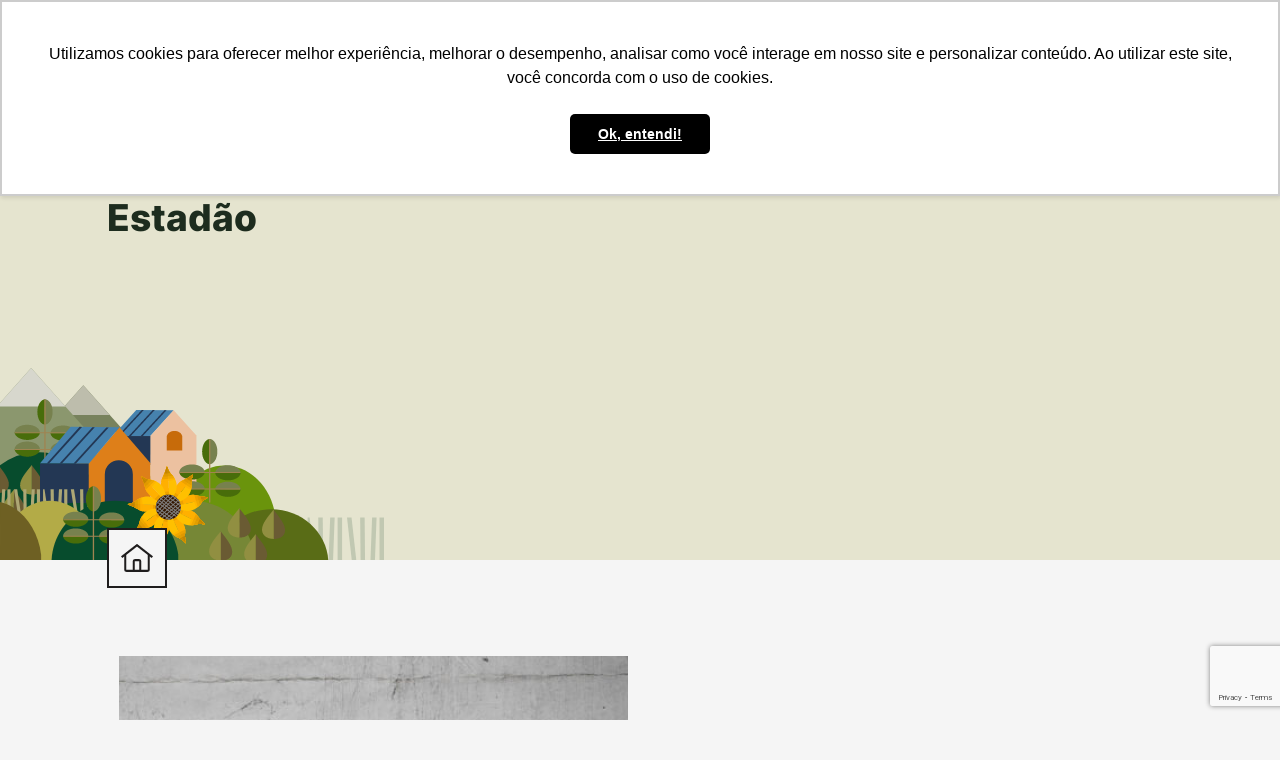

--- FILE ---
content_type: text/html; charset=UTF-8
request_url: https://www.produzindocerto.com.br/tag/estadao/
body_size: 12400
content:
<!DOCTYPE html>

<html lang="pt-BR">

<head>
    
        	<!-- Google Tag Manager -->
	<script>(function(w,d,s,l,i){w[l]=w[l]||[];w[l].push({'gtm.start':
	new Date().getTime(),event:'gtm.js'});var f=d.getElementsByTagName(s)[0],
	j=d.createElement(s),dl=l!='dataLayer'?'&l='+l:'';j.async=true;j.src=
	'https://www.googletagmanager.com/gtm.js?id='+i+dl;f.parentNode.insertBefore(j,f);
	})(window,document,'script','dataLayer','GTM-NBSQC76');</script>
	<!-- End Google Tag Manager -->

	<!-- Google Analytics -->
    <!-- Google tag (gtag.js) -->
    <script async src="https://www.googletagmanager.com/gtag/js?id=G-NXC65LS40D"></script>
    <script>
      window.dataLayer = window.dataLayer || [];
      function gtag(){dataLayer.push(arguments);}
      gtag('js', new Date());

      gtag('config', 'G-NXC65LS40D');
    </script>
	
	 <!-- Facebook Pixel Code -->
        <script>
        !function(f,b,e,v,n,t,s)
        {if(f.fbq)return;n=f.fbq=function(){n.callMethod?
        n.callMethod.apply(n,arguments):n.queue.push(arguments)};
        if(!f._fbq)f._fbq=n;n.push=n;n.loaded=!0;n.version='2.0';
        n.queue=[];t=b.createElement(e);t.async=!0;
        t.src=v;s=b.getElementsByTagName(e)[0];
        s.parentNode.insertBefore(t,s)}(window, document,'script',
        'https://connect.facebook.net/en_US/fbevents.js');
        fbq('init', '294936689165075');
        fbq('track', 'PageView');
        </script>
        <noscript><img height="1" width="1" style="display:none"
        src="https://www.facebook.com/tr?id=294936689165075&ev=PageView&noscript=1"
        /></noscript>
        <!-- End Facebook Pixel Code -->
	<script>
			(function(i,s,o,g,r,a,m){i['GoogleAnalyticsObject']=r;i[r]=i[r]||function(){
			(i[r].q=i[r].q||[]).push(arguments)},i[r].l=1*new Date();a=s.createElement(o),
			m=s.getElementsByTagName(o)[0];a.async=1;a.src=g;m.parentNode.insertBefore(a,m)
			})(window,document,'script','https://www.google-analytics.com/analytics.js','ga');
			ga('create', 'UA-1729479941', 'auto');
			ga('require', 'displayfeatures');
			ga('require', 'linkid');
			ga('set', 'anonymizeIp', true);
			ga('set', 'forceSSL', true);
			ga('send', 'pageview');
		</script>
	<!-- Google Tag Manager -->
	<script>(function(w,d,s,l,i){w[l]=w[l]||[];w[l].push({'gtm.start':
	new Date().getTime(),event:'gtm.js'});var f=d.getElementsByTagName(s)[0],
	j=d.createElement(s),dl=l!='dataLayer'?'&l='+l:'';j.async=true;j.src=
	'https://www.googletagmanager.com/gtm.js?id='+i+dl;f.parentNode.insertBefore(j,f);
	})(window,document,'script','dataLayer','GTM-TNXLT3K9');</script>
	<!-- End Google Tag Manager -->
    
    <meta charset="UTF-8">

    <meta http-equiv="X-UA-Compatible" content="IE=edge">

    <meta name="viewport" content="width=device-width, initial-scale=1, shrink-to-fit=no">

    <!--Start SEO Script-->

    <title>Estadão - Produzindo Certo</title>

    
        <!-- FONTES  -->

        <link rel="preload" as="style" onload="this.onload=null;this.rel='stylesheet'" id='fontawesome-css' href='/wp-content/themes/produzindocerto/assets/lib/fontawesome/css/all.min.css' type='text/css' media='all' />

        <link rel="preload" as="style" onload="this.onload=null;this.rel='stylesheet'" id='inter-v' href='/wp-content/themes/produzindocerto/assets/fonts/inter/inter-v.css' type='text/css' media='all' />

        <link rel="preload" as="style" onload="this.onload=null;this.rel='stylesheet'" id='ibm-plex' href='/wp-content/themes/produzindocerto/assets/fonts/ibm-plex-sans/ibm-plex.css' type='text/css' media='all' />

        <link rel="preload" as="style" onload="this.onload=null;this.rel='stylesheet'" id='lightbox-plus-css' href='/wp-content/themes/produzindocerto/assets/lib/lightbox/css/lightbox.min.css' type='text/css' media='all' />

        <link rel="preload" as="style" onload="this.onload=null;this.rel='stylesheet'" id='swiper-css' href='/wp-content/themes/produzindocerto/assets/lib/swiper/css/swiper.css' type='text/css' media='all' />

    
    <!-- estilos  -->

    <link rel="preload" as="style" onload="this.onload=null;this.rel='stylesheet'" id='bootstrap-css' href='/wp-content/themes/produzindocerto/assets/lib/bootstrap/css/bootstrap.min.css' type='text/css' media='all' />

    <link rel="preload" as="style" onload="this.onload=null;this.rel='stylesheet'" id='frontend-css' href='/wp-content/themes/produzindocerto/assets/css/frontend.css' type='text/css' media='all' />

    <link rel="preload" as="style" onload="this.onload=null;this.rel='stylesheet'" id='estilo-padrao' href='/wp-content/themes/produzindocerto/style.css' type='text/css' media='all' />

    <!-- FAVICONS -->

    <link href="https://www.produzindocerto.com.br/wp-content/uploads/2023/11/favicon.png" rel="shortcut icon" type="image/ico">

    <link rel="apple-touch-icon" href="https://www.produzindocerto.com.br/wp-content/uploads/2023/11/favicon.png">

    <link rel="apple-touch-icon" sizes="72x72" href="https://www.produzindocerto.com.br/wp-content/uploads/2023/11/favicon.png">

    <link rel="apple-touch-icon" sizes="114x114" href="https://www.produzindocerto.com.br/wp-content/uploads/2023/11/favicon.png">

    <link rel="apple-touch-icon" sizes="144x144" href="https://www.produzindocerto.com.br/wp-content/uploads/2023/11/favicon.png">

    <link rel="stylesheet" type="text/css" href="https://www.produzindocerto.com.br/wp-content/themes/produzindocerto/style.css">

    
        <link rel="pingback" href="">

        <meta name='robots' content='index, follow, max-image-preview:large, max-snippet:-1, max-video-preview:-1' />

	<!-- This site is optimized with the Yoast SEO plugin v26.6 - https://yoast.com/wordpress/plugins/seo/ -->
	<link rel="canonical" href="https://www.produzindocerto.com.br/tag/estadao/" />
	<meta property="og:locale" content="pt_BR" />
	<meta property="og:type" content="article" />
	<meta property="og:title" content="Estadão - Produzindo Certo" />
	<meta property="og:url" content="https://www.produzindocerto.com.br/tag/estadao/" />
	<meta property="og:site_name" content="Produzindo Certo" />
	<meta name="twitter:card" content="summary_large_image" />
	<script type="application/ld+json" class="yoast-schema-graph">{"@context":"https://schema.org","@graph":[{"@type":"CollectionPage","@id":"https://www.produzindocerto.com.br/tag/estadao/","url":"https://www.produzindocerto.com.br/tag/estadao/","name":"Estadão - Produzindo Certo","isPartOf":{"@id":"https://www.produzindocerto.com.br/#website"},"primaryImageOfPage":{"@id":"https://www.produzindocerto.com.br/tag/estadao/#primaryimage"},"image":{"@id":"https://www.produzindocerto.com.br/tag/estadao/#primaryimage"},"thumbnailUrl":"https://www.produzindocerto.com.br/wp-content/uploads/2021/02/pc_blog_imprensa_02-02_1920x1080_C1.jpg","breadcrumb":{"@id":"https://www.produzindocerto.com.br/tag/estadao/#breadcrumb"},"inLanguage":"pt-BR"},{"@type":"ImageObject","inLanguage":"pt-BR","@id":"https://www.produzindocerto.com.br/tag/estadao/#primaryimage","url":"https://www.produzindocerto.com.br/wp-content/uploads/2021/02/pc_blog_imprensa_02-02_1920x1080_C1.jpg","contentUrl":"https://www.produzindocerto.com.br/wp-content/uploads/2021/02/pc_blog_imprensa_02-02_1920x1080_C1.jpg","width":1920,"height":1080},{"@type":"BreadcrumbList","@id":"https://www.produzindocerto.com.br/tag/estadao/#breadcrumb","itemListElement":[{"@type":"ListItem","position":1,"name":"Início","item":"https://www.produzindocerto.com.br/"},{"@type":"ListItem","position":2,"name":"Estadão"}]},{"@type":"WebSite","@id":"https://www.produzindocerto.com.br/#website","url":"https://www.produzindocerto.com.br/","name":"Produzindo Certo","description":"","potentialAction":[{"@type":"SearchAction","target":{"@type":"EntryPoint","urlTemplate":"https://www.produzindocerto.com.br/?s={search_term_string}"},"query-input":{"@type":"PropertyValueSpecification","valueRequired":true,"valueName":"search_term_string"}}],"inLanguage":"pt-BR"}]}</script>
	<!-- / Yoast SEO plugin. -->


<link rel="alternate" type="application/rss+xml" title="Feed de tag para Produzindo Certo &raquo; Estadão" href="https://www.produzindocerto.com.br/tag/estadao/feed/" />
<style id='wp-img-auto-sizes-contain-inline-css' type='text/css'>
img:is([sizes=auto i],[sizes^="auto," i]){contain-intrinsic-size:3000px 1500px}
/*# sourceURL=wp-img-auto-sizes-contain-inline-css */
</style>
<link rel='stylesheet' id='sbi_styles-css' href='https://www.produzindocerto.com.br/wp-content/plugins/instagram-feed/css/sbi-styles.min.css' type='text/css' media='all' />
<style id='wp-block-library-inline-css' type='text/css'>
:root{--wp-block-synced-color:#7a00df;--wp-block-synced-color--rgb:122,0,223;--wp-bound-block-color:var(--wp-block-synced-color);--wp-editor-canvas-background:#ddd;--wp-admin-theme-color:#007cba;--wp-admin-theme-color--rgb:0,124,186;--wp-admin-theme-color-darker-10:#006ba1;--wp-admin-theme-color-darker-10--rgb:0,107,160.5;--wp-admin-theme-color-darker-20:#005a87;--wp-admin-theme-color-darker-20--rgb:0,90,135;--wp-admin-border-width-focus:2px}@media (min-resolution:192dpi){:root{--wp-admin-border-width-focus:1.5px}}.wp-element-button{cursor:pointer}:root .has-very-light-gray-background-color{background-color:#eee}:root .has-very-dark-gray-background-color{background-color:#313131}:root .has-very-light-gray-color{color:#eee}:root .has-very-dark-gray-color{color:#313131}:root .has-vivid-green-cyan-to-vivid-cyan-blue-gradient-background{background:linear-gradient(135deg,#00d084,#0693e3)}:root .has-purple-crush-gradient-background{background:linear-gradient(135deg,#34e2e4,#4721fb 50%,#ab1dfe)}:root .has-hazy-dawn-gradient-background{background:linear-gradient(135deg,#faaca8,#dad0ec)}:root .has-subdued-olive-gradient-background{background:linear-gradient(135deg,#fafae1,#67a671)}:root .has-atomic-cream-gradient-background{background:linear-gradient(135deg,#fdd79a,#004a59)}:root .has-nightshade-gradient-background{background:linear-gradient(135deg,#330968,#31cdcf)}:root .has-midnight-gradient-background{background:linear-gradient(135deg,#020381,#2874fc)}:root{--wp--preset--font-size--normal:16px;--wp--preset--font-size--huge:42px}.has-regular-font-size{font-size:1em}.has-larger-font-size{font-size:2.625em}.has-normal-font-size{font-size:var(--wp--preset--font-size--normal)}.has-huge-font-size{font-size:var(--wp--preset--font-size--huge)}.has-text-align-center{text-align:center}.has-text-align-left{text-align:left}.has-text-align-right{text-align:right}.has-fit-text{white-space:nowrap!important}#end-resizable-editor-section{display:none}.aligncenter{clear:both}.items-justified-left{justify-content:flex-start}.items-justified-center{justify-content:center}.items-justified-right{justify-content:flex-end}.items-justified-space-between{justify-content:space-between}.screen-reader-text{border:0;clip-path:inset(50%);height:1px;margin:-1px;overflow:hidden;padding:0;position:absolute;width:1px;word-wrap:normal!important}.screen-reader-text:focus{background-color:#ddd;clip-path:none;color:#444;display:block;font-size:1em;height:auto;left:5px;line-height:normal;padding:15px 23px 14px;text-decoration:none;top:5px;width:auto;z-index:100000}html :where(.has-border-color){border-style:solid}html :where([style*=border-top-color]){border-top-style:solid}html :where([style*=border-right-color]){border-right-style:solid}html :where([style*=border-bottom-color]){border-bottom-style:solid}html :where([style*=border-left-color]){border-left-style:solid}html :where([style*=border-width]){border-style:solid}html :where([style*=border-top-width]){border-top-style:solid}html :where([style*=border-right-width]){border-right-style:solid}html :where([style*=border-bottom-width]){border-bottom-style:solid}html :where([style*=border-left-width]){border-left-style:solid}html :where(img[class*=wp-image-]){height:auto;max-width:100%}:where(figure){margin:0 0 1em}html :where(.is-position-sticky){--wp-admin--admin-bar--position-offset:var(--wp-admin--admin-bar--height,0px)}@media screen and (max-width:600px){html :where(.is-position-sticky){--wp-admin--admin-bar--position-offset:0px}}

/*# sourceURL=wp-block-library-inline-css */
</style><style id='wp-block-heading-inline-css' type='text/css'>
h1:where(.wp-block-heading).has-background,h2:where(.wp-block-heading).has-background,h3:where(.wp-block-heading).has-background,h4:where(.wp-block-heading).has-background,h5:where(.wp-block-heading).has-background,h6:where(.wp-block-heading).has-background{padding:1.25em 2.375em}h1.has-text-align-left[style*=writing-mode]:where([style*=vertical-lr]),h1.has-text-align-right[style*=writing-mode]:where([style*=vertical-rl]),h2.has-text-align-left[style*=writing-mode]:where([style*=vertical-lr]),h2.has-text-align-right[style*=writing-mode]:where([style*=vertical-rl]),h3.has-text-align-left[style*=writing-mode]:where([style*=vertical-lr]),h3.has-text-align-right[style*=writing-mode]:where([style*=vertical-rl]),h4.has-text-align-left[style*=writing-mode]:where([style*=vertical-lr]),h4.has-text-align-right[style*=writing-mode]:where([style*=vertical-rl]),h5.has-text-align-left[style*=writing-mode]:where([style*=vertical-lr]),h5.has-text-align-right[style*=writing-mode]:where([style*=vertical-rl]),h6.has-text-align-left[style*=writing-mode]:where([style*=vertical-lr]),h6.has-text-align-right[style*=writing-mode]:where([style*=vertical-rl]){rotate:180deg}
/*# sourceURL=https://www.produzindocerto.com.br/wp-includes/blocks/heading/style.min.css */
</style>
<style id='wp-block-paragraph-inline-css' type='text/css'>
.is-small-text{font-size:.875em}.is-regular-text{font-size:1em}.is-large-text{font-size:2.25em}.is-larger-text{font-size:3em}.has-drop-cap:not(:focus):first-letter{float:left;font-size:8.4em;font-style:normal;font-weight:100;line-height:.68;margin:.05em .1em 0 0;text-transform:uppercase}body.rtl .has-drop-cap:not(:focus):first-letter{float:none;margin-left:.1em}p.has-drop-cap.has-background{overflow:hidden}:root :where(p.has-background){padding:1.25em 2.375em}:where(p.has-text-color:not(.has-link-color)) a{color:inherit}p.has-text-align-left[style*="writing-mode:vertical-lr"],p.has-text-align-right[style*="writing-mode:vertical-rl"]{rotate:180deg}
/*# sourceURL=https://www.produzindocerto.com.br/wp-includes/blocks/paragraph/style.min.css */
</style>
<style id='global-styles-inline-css' type='text/css'>
:root{--wp--preset--aspect-ratio--square: 1;--wp--preset--aspect-ratio--4-3: 4/3;--wp--preset--aspect-ratio--3-4: 3/4;--wp--preset--aspect-ratio--3-2: 3/2;--wp--preset--aspect-ratio--2-3: 2/3;--wp--preset--aspect-ratio--16-9: 16/9;--wp--preset--aspect-ratio--9-16: 9/16;--wp--preset--color--black: #000000;--wp--preset--color--cyan-bluish-gray: #abb8c3;--wp--preset--color--white: #ffffff;--wp--preset--color--pale-pink: #f78da7;--wp--preset--color--vivid-red: #cf2e2e;--wp--preset--color--luminous-vivid-orange: #ff6900;--wp--preset--color--luminous-vivid-amber: #fcb900;--wp--preset--color--light-green-cyan: #7bdcb5;--wp--preset--color--vivid-green-cyan: #00d084;--wp--preset--color--pale-cyan-blue: #8ed1fc;--wp--preset--color--vivid-cyan-blue: #0693e3;--wp--preset--color--vivid-purple: #9b51e0;--wp--preset--gradient--vivid-cyan-blue-to-vivid-purple: linear-gradient(135deg,rgb(6,147,227) 0%,rgb(155,81,224) 100%);--wp--preset--gradient--light-green-cyan-to-vivid-green-cyan: linear-gradient(135deg,rgb(122,220,180) 0%,rgb(0,208,130) 100%);--wp--preset--gradient--luminous-vivid-amber-to-luminous-vivid-orange: linear-gradient(135deg,rgb(252,185,0) 0%,rgb(255,105,0) 100%);--wp--preset--gradient--luminous-vivid-orange-to-vivid-red: linear-gradient(135deg,rgb(255,105,0) 0%,rgb(207,46,46) 100%);--wp--preset--gradient--very-light-gray-to-cyan-bluish-gray: linear-gradient(135deg,rgb(238,238,238) 0%,rgb(169,184,195) 100%);--wp--preset--gradient--cool-to-warm-spectrum: linear-gradient(135deg,rgb(74,234,220) 0%,rgb(151,120,209) 20%,rgb(207,42,186) 40%,rgb(238,44,130) 60%,rgb(251,105,98) 80%,rgb(254,248,76) 100%);--wp--preset--gradient--blush-light-purple: linear-gradient(135deg,rgb(255,206,236) 0%,rgb(152,150,240) 100%);--wp--preset--gradient--blush-bordeaux: linear-gradient(135deg,rgb(254,205,165) 0%,rgb(254,45,45) 50%,rgb(107,0,62) 100%);--wp--preset--gradient--luminous-dusk: linear-gradient(135deg,rgb(255,203,112) 0%,rgb(199,81,192) 50%,rgb(65,88,208) 100%);--wp--preset--gradient--pale-ocean: linear-gradient(135deg,rgb(255,245,203) 0%,rgb(182,227,212) 50%,rgb(51,167,181) 100%);--wp--preset--gradient--electric-grass: linear-gradient(135deg,rgb(202,248,128) 0%,rgb(113,206,126) 100%);--wp--preset--gradient--midnight: linear-gradient(135deg,rgb(2,3,129) 0%,rgb(40,116,252) 100%);--wp--preset--font-size--small: 13px;--wp--preset--font-size--medium: 20px;--wp--preset--font-size--large: 36px;--wp--preset--font-size--x-large: 42px;--wp--preset--spacing--20: 0.44rem;--wp--preset--spacing--30: 0.67rem;--wp--preset--spacing--40: 1rem;--wp--preset--spacing--50: 1.5rem;--wp--preset--spacing--60: 2.25rem;--wp--preset--spacing--70: 3.38rem;--wp--preset--spacing--80: 5.06rem;--wp--preset--shadow--natural: 6px 6px 9px rgba(0, 0, 0, 0.2);--wp--preset--shadow--deep: 12px 12px 50px rgba(0, 0, 0, 0.4);--wp--preset--shadow--sharp: 6px 6px 0px rgba(0, 0, 0, 0.2);--wp--preset--shadow--outlined: 6px 6px 0px -3px rgb(255, 255, 255), 6px 6px rgb(0, 0, 0);--wp--preset--shadow--crisp: 6px 6px 0px rgb(0, 0, 0);}:where(.is-layout-flex){gap: 0.5em;}:where(.is-layout-grid){gap: 0.5em;}body .is-layout-flex{display: flex;}.is-layout-flex{flex-wrap: wrap;align-items: center;}.is-layout-flex > :is(*, div){margin: 0;}body .is-layout-grid{display: grid;}.is-layout-grid > :is(*, div){margin: 0;}:where(.wp-block-columns.is-layout-flex){gap: 2em;}:where(.wp-block-columns.is-layout-grid){gap: 2em;}:where(.wp-block-post-template.is-layout-flex){gap: 1.25em;}:where(.wp-block-post-template.is-layout-grid){gap: 1.25em;}.has-black-color{color: var(--wp--preset--color--black) !important;}.has-cyan-bluish-gray-color{color: var(--wp--preset--color--cyan-bluish-gray) !important;}.has-white-color{color: var(--wp--preset--color--white) !important;}.has-pale-pink-color{color: var(--wp--preset--color--pale-pink) !important;}.has-vivid-red-color{color: var(--wp--preset--color--vivid-red) !important;}.has-luminous-vivid-orange-color{color: var(--wp--preset--color--luminous-vivid-orange) !important;}.has-luminous-vivid-amber-color{color: var(--wp--preset--color--luminous-vivid-amber) !important;}.has-light-green-cyan-color{color: var(--wp--preset--color--light-green-cyan) !important;}.has-vivid-green-cyan-color{color: var(--wp--preset--color--vivid-green-cyan) !important;}.has-pale-cyan-blue-color{color: var(--wp--preset--color--pale-cyan-blue) !important;}.has-vivid-cyan-blue-color{color: var(--wp--preset--color--vivid-cyan-blue) !important;}.has-vivid-purple-color{color: var(--wp--preset--color--vivid-purple) !important;}.has-black-background-color{background-color: var(--wp--preset--color--black) !important;}.has-cyan-bluish-gray-background-color{background-color: var(--wp--preset--color--cyan-bluish-gray) !important;}.has-white-background-color{background-color: var(--wp--preset--color--white) !important;}.has-pale-pink-background-color{background-color: var(--wp--preset--color--pale-pink) !important;}.has-vivid-red-background-color{background-color: var(--wp--preset--color--vivid-red) !important;}.has-luminous-vivid-orange-background-color{background-color: var(--wp--preset--color--luminous-vivid-orange) !important;}.has-luminous-vivid-amber-background-color{background-color: var(--wp--preset--color--luminous-vivid-amber) !important;}.has-light-green-cyan-background-color{background-color: var(--wp--preset--color--light-green-cyan) !important;}.has-vivid-green-cyan-background-color{background-color: var(--wp--preset--color--vivid-green-cyan) !important;}.has-pale-cyan-blue-background-color{background-color: var(--wp--preset--color--pale-cyan-blue) !important;}.has-vivid-cyan-blue-background-color{background-color: var(--wp--preset--color--vivid-cyan-blue) !important;}.has-vivid-purple-background-color{background-color: var(--wp--preset--color--vivid-purple) !important;}.has-black-border-color{border-color: var(--wp--preset--color--black) !important;}.has-cyan-bluish-gray-border-color{border-color: var(--wp--preset--color--cyan-bluish-gray) !important;}.has-white-border-color{border-color: var(--wp--preset--color--white) !important;}.has-pale-pink-border-color{border-color: var(--wp--preset--color--pale-pink) !important;}.has-vivid-red-border-color{border-color: var(--wp--preset--color--vivid-red) !important;}.has-luminous-vivid-orange-border-color{border-color: var(--wp--preset--color--luminous-vivid-orange) !important;}.has-luminous-vivid-amber-border-color{border-color: var(--wp--preset--color--luminous-vivid-amber) !important;}.has-light-green-cyan-border-color{border-color: var(--wp--preset--color--light-green-cyan) !important;}.has-vivid-green-cyan-border-color{border-color: var(--wp--preset--color--vivid-green-cyan) !important;}.has-pale-cyan-blue-border-color{border-color: var(--wp--preset--color--pale-cyan-blue) !important;}.has-vivid-cyan-blue-border-color{border-color: var(--wp--preset--color--vivid-cyan-blue) !important;}.has-vivid-purple-border-color{border-color: var(--wp--preset--color--vivid-purple) !important;}.has-vivid-cyan-blue-to-vivid-purple-gradient-background{background: var(--wp--preset--gradient--vivid-cyan-blue-to-vivid-purple) !important;}.has-light-green-cyan-to-vivid-green-cyan-gradient-background{background: var(--wp--preset--gradient--light-green-cyan-to-vivid-green-cyan) !important;}.has-luminous-vivid-amber-to-luminous-vivid-orange-gradient-background{background: var(--wp--preset--gradient--luminous-vivid-amber-to-luminous-vivid-orange) !important;}.has-luminous-vivid-orange-to-vivid-red-gradient-background{background: var(--wp--preset--gradient--luminous-vivid-orange-to-vivid-red) !important;}.has-very-light-gray-to-cyan-bluish-gray-gradient-background{background: var(--wp--preset--gradient--very-light-gray-to-cyan-bluish-gray) !important;}.has-cool-to-warm-spectrum-gradient-background{background: var(--wp--preset--gradient--cool-to-warm-spectrum) !important;}.has-blush-light-purple-gradient-background{background: var(--wp--preset--gradient--blush-light-purple) !important;}.has-blush-bordeaux-gradient-background{background: var(--wp--preset--gradient--blush-bordeaux) !important;}.has-luminous-dusk-gradient-background{background: var(--wp--preset--gradient--luminous-dusk) !important;}.has-pale-ocean-gradient-background{background: var(--wp--preset--gradient--pale-ocean) !important;}.has-electric-grass-gradient-background{background: var(--wp--preset--gradient--electric-grass) !important;}.has-midnight-gradient-background{background: var(--wp--preset--gradient--midnight) !important;}.has-small-font-size{font-size: var(--wp--preset--font-size--small) !important;}.has-medium-font-size{font-size: var(--wp--preset--font-size--medium) !important;}.has-large-font-size{font-size: var(--wp--preset--font-size--large) !important;}.has-x-large-font-size{font-size: var(--wp--preset--font-size--x-large) !important;}
/*# sourceURL=global-styles-inline-css */
</style>

<style id='classic-theme-styles-inline-css' type='text/css'>
/*! This file is auto-generated */
.wp-block-button__link{color:#fff;background-color:#32373c;border-radius:9999px;box-shadow:none;text-decoration:none;padding:calc(.667em + 2px) calc(1.333em + 2px);font-size:1.125em}.wp-block-file__button{background:#32373c;color:#fff;text-decoration:none}
/*# sourceURL=/wp-includes/css/classic-themes.min.css */
</style>
<link rel='stylesheet' id='contact-form-7-css' href='https://www.produzindocerto.com.br/wp-content/plugins/contact-form-7/includes/css/styles.css' type='text/css' media='all' />
<script type="text/javascript" src="https://www.produzindocerto.com.br/wp-includes/js/jquery/jquery.min.js" id="jquery-core-js"></script>
<link rel="https://api.w.org/" href="https://www.produzindocerto.com.br/wp-json/" /><link rel="alternate" title="JSON" type="application/json" href="https://www.produzindocerto.com.br/wp-json/wp/v2/tags/334" />

    
    <style>
        .skiptranslate {
            display: none !important;
        }
        body {
            top: 0px !important;
        }
    </style>
</head>

<body id="site-web" class="archive tag tag-estadao tag-334 wp-theme-produzindocerto">
    <div id="google_translate_element" style="display:none;"></div>


    
        	<!-- Google Tag Manager (noscript) -->
	<noscript><iframe src="https://www.googletagmanager.com/ns.html?id=GTM-TNXLT3K9"
	height="0" width="0" style="display:none;visibility:hidden"></iframe></noscript>
	<!-- End Google Tag Manager (noscript) -->

	<!-- Google Tag Manager (noscript) -->
	<noscript><iframe src="https://www.googletagmanager.com/ns.html?id=GTM-NBSQC76"
	height="0" width="0" style="display:none;visibility:hidden"></iframe></noscript>
	<!-- End Google Tag Manager (noscript) -->
    
    <header class="sticky-top">

        <nav class="navbar navbar-expand-lg col-lg-11 col-xl-10 mx-auto py-3 py-lg-0 px-3 px-lg-0">

            <!-- logo -->

            <a class="navbar-brand col-lg-2 py-0" href="https://www.produzindocerto.com.br">

                <img class="img-fluid" src="https://www.produzindocerto.com.br/wp-content/uploads/2023/09/logo.svg" alt="Produzindo Certo" title="Produzindo Certo" width="198" height="55">

            </a>

            <div class="lang-wrapper position-relative col-lg-1 d-none d-lg-none">

                
            </div>

            <!-- btn toggler para nav mobile -->

            <button class="navbar-toggler" type="button" data-bs-toggle="offcanvas" data-bs-target="#offcanvasMainNav" aria-controls="offcanvasMainNav">

                <img src="https://www.produzindocerto.com.br/wp-content/themes/produzindocerto/assets/images/toggler.svg" alt="menu" title="menu" height="22" width="28">

            </button>

            <div class="offcanvas offcanvas-top col-lg-10" tabindex="-1" id="offcanvasMainNav" aria-labelledby="offcanvasMainNavLabel">

                <div class="offcanvas-header">

                    <a class="navbar-brand" href="index.html">

                        <img width="198" height="55" class="img-fluid" src="https://www.produzindocerto.com.br/wp-content/themes/produzindocerto/assets/images/logo.svg" alt="Produzindo Certo" title="Produzindo Certo">

                    </a>

                    <button type="button" class="btn-close" data-bs-dismiss="offcanvas" aria-label="Close"></button>

                </div>

                <!-- itens do menu -->

                <div class="offcanvas-body align-items-lg-center d-flex flex-row flex-wrap align-items-start" id="main-nav">

                    <div class="d-flex flex-wrap flex-auto justify-content-center">

                        <div id="main-nav-menu" class="navbar-collapse order-2 order-lg-1 mt-3 mt-lg-0"><ul id="menu-menu-principal" class="navbar-nav col-12"><li id="menu-item-7027" class="d-block d-lg-none menu-item menu-item-type-post_type menu-item-object-page menu-item-home menu-item-7027 nav-item mb-1 mb-lg-0 p-1 p-lg-0"><a href="https://www.produzindocerto.com.br/" class="nav-link">Página inicial</a></li>
<li id="menu-item-3119" class="menu-item menu-item-type-post_type menu-item-object-page menu-item-3119 nav-item mb-1 mb-lg-0 p-1 p-lg-0"><a href="https://www.produzindocerto.com.br/para-empresas/" class="nav-link">Para Empresas</a></li>
<li id="menu-item-3120" class="menu-item menu-item-type-post_type menu-item-object-page menu-item-3120 nav-item mb-1 mb-lg-0 p-1 p-lg-0"><a href="https://www.produzindocerto.com.br/para-o-produtor/" class="nav-link">Para o Produtor</a></li>
<li id="menu-item-3123" class="menu-item menu-item-type-post_type menu-item-object-page menu-item-3123 nav-item mb-1 mb-lg-0 p-1 p-lg-0"><a href="https://www.produzindocerto.com.br/portfolio/" class="nav-link">Portfólio</a></li>
<li id="menu-item-3122" class="menu-item menu-item-type-post_type menu-item-object-page menu-item-has-children menu-item-3122 nav-item mb-1 mb-lg-0 p-1 p-lg-0"><a href="https://www.produzindocerto.com.br/portal/" class="nav-link">Portal</a>
<ul class="sub-menu">
	<li id="menu-item-8290" class="menu-item menu-item-type-custom menu-item-object-custom menu-item-8290 nav-item mb-1 mb-lg-0 p-1 p-lg-0"><a href="https://www.produzindocerto.com.br/pecuaria-regenerativa/" class="nav-link">Bov.IS</a></li>
	<li id="menu-item-7232" class="menu-item menu-item-type-taxonomy menu-item-object-category menu-item-7232 nav-item mb-1 mb-lg-0 p-1 p-lg-0"><a href="https://www.produzindocerto.com.br/agricultura-regenerativa-pt/" class="nav-link">Reg.IA</a></li>
	<li id="menu-item-5829" class="menu-item menu-item-type-taxonomy menu-item-object-category menu-item-5829 nav-item mb-1 mb-lg-0 p-1 p-lg-0"><a href="https://www.produzindocerto.com.br/nossos-projetos/" class="nav-link">Nossos Projetos</a></li>
	<li id="menu-item-4476" class="menu-item menu-item-type-taxonomy menu-item-object-category menu-item-4476 nav-item mb-1 mb-lg-0 p-1 p-lg-0"><a href="https://www.produzindocerto.com.br/calendagro/" class="nav-link">CalendAgro</a></li>
	<li id="menu-item-4477" class="menu-item menu-item-type-taxonomy menu-item-object-category menu-item-4477 nav-item mb-1 mb-lg-0 p-1 p-lg-0"><a href="https://www.produzindocerto.com.br/dicionagro/" class="nav-link">Dicionagro</a></li>
	<li id="menu-item-4681" class="menu-item menu-item-type-taxonomy menu-item-object-category menu-item-4681 nav-item mb-1 mb-lg-0 p-1 p-lg-0"><a href="https://www.produzindocerto.com.br/eu-produzo-certo/" class="nav-link">#EuProduzoCerto</a></li>
	<li id="menu-item-4479" class="menu-item menu-item-type-taxonomy menu-item-object-category menu-item-4479 nav-item mb-1 mb-lg-0 p-1 p-lg-0"><a href="https://www.produzindocerto.com.br/faca-certo/" class="nav-link">Faça Certo</a></li>
	<li id="menu-item-4480" class="menu-item menu-item-type-taxonomy menu-item-object-category menu-item-4480 nav-item mb-1 mb-lg-0 p-1 p-lg-0"><a href="https://www.produzindocerto.com.br/financas-verdes/" class="nav-link">Finanças Verdes</a></li>
	<li id="menu-item-4481" class="menu-item menu-item-type-taxonomy menu-item-object-category menu-item-4481 nav-item mb-1 mb-lg-0 p-1 p-lg-0"><a href="https://www.produzindocerto.com.br/flashcast/" class="nav-link">Flashcast</a></li>
	<li id="menu-item-6662" class="menu-item menu-item-type-taxonomy menu-item-object-category menu-item-6662 nav-item mb-1 mb-lg-0 p-1 p-lg-0"><a href="https://www.produzindocerto.com.br/institucional/" class="nav-link">Institucional</a></li>
	<li id="menu-item-6663" class="menu-item menu-item-type-taxonomy menu-item-object-category menu-item-6663 nav-item mb-1 mb-lg-0 p-1 p-lg-0"><a href="https://www.produzindocerto.com.br/na-midia/" class="nav-link">Na Mídia</a></li>
	<li id="menu-item-4482" class="menu-item menu-item-type-taxonomy menu-item-object-category menu-item-4482 nav-item mb-1 mb-lg-0 p-1 p-lg-0"><a href="https://www.produzindocerto.com.br/noticias-responsaveis/" class="nav-link">Notícias Responsáveis</a></li>
	<li id="menu-item-4483" class="menu-item menu-item-type-taxonomy menu-item-object-category menu-item-4483 nav-item mb-1 mb-lg-0 p-1 p-lg-0"><a href="https://www.produzindocerto.com.br/tech/" class="nav-link">Tech</a></li>
	<li id="menu-item-4484" class="menu-item menu-item-type-taxonomy menu-item-object-category menu-item-4484 nav-item mb-1 mb-lg-0 p-1 p-lg-0"><a href="https://www.produzindocerto.com.br/time-pc/" class="nav-link">Time PC</a></li>
	<li id="menu-item-4485" class="menu-item menu-item-type-taxonomy menu-item-object-category menu-item-4485 nav-item mb-1 mb-lg-0 p-1 p-lg-0"><a href="https://www.produzindocerto.com.br/vozes-responsaveis/" class="nav-link">Vozes Responsáveis</a></li>
</ul>
</li>
<li id="menu-item-7067" class="menu-item menu-item-type-post_type menu-item-object-page menu-item-7067 nav-item mb-1 mb-lg-0 p-1 p-lg-0"><a href="https://www.produzindocerto.com.br/reg-ia/" class="nav-link">Reg.IA</a></li>
<li id="menu-item-8147" class="menu-item menu-item-type-post_type menu-item-object-page menu-item-8147 nav-item mb-1 mb-lg-0 p-1 p-lg-0"><a href="https://www.produzindocerto.com.br/bov-is/" class="nav-link">Bov.IS</a></li>
<li id="menu-item-3118" class="menu-item menu-item-type-post_type menu-item-object-page menu-item-3118 nav-item mb-1 mb-lg-0 p-1 p-lg-0"><a href="https://www.produzindocerto.com.br/contato/" class="nav-link">Contato</a></li>
        <li class="menu-item dropdown nav-item">
            <a class="nav-link dropdown-toggle" href="#" id="idiomaDropdown" role="button" data-bs-toggle="dropdown" aria-expanded="false">
                Idiomas
            </a>
            <ul class="sub-menu" aria-labelledby="idiomaDropdown">
				<li><button class="menu-item menu-item-type-taxonomy menu-item-object-category nav-item" onclick="changeLanguageByButtonClick('pt')"><img src="https://flagcdn.com/24x18/br.png" alt="Português" /> &nbsp;Português</button></li>
				<li><button class="menu-item menu-item-type-taxonomy menu-item-object-category nav-item" onclick="changeLanguageByButtonClick('en')"><img src="https://flagcdn.com/24x18/us.png" alt="English" /> &nbsp;English</button></li>
				<li><button class="menu-item menu-item-type-taxonomy menu-item-object-category nav-item" onclick="changeLanguageByButtonClick('es')"><img src="https://flagcdn.com/24x18/es.png" alt="Español" /> &nbsp;Español</button></li>
            </ul>
        </li></li>
<li id="menu-item-3121" class="btn btn-solido menu-item menu-item-type-post_type menu-item-object-page menu-item-3121 nav-item mb-1 mb-lg-0 p-1 p-lg-0"><a href="https://www.produzindocerto.com.br/plataforma/" class="nav-link">Plataforma</a></li>
</li></ul></div>
                                                    <div id="col-busca" class="widget-2 order-1 order-lg-2 d-flex align-items-center pt-lg-0">

                                <!-- search da nav -->

                                <button class="btn-search-header collapsed px-3 order-3 order-lg-2 d-none d-lg-block" title="Buscar" type="button" data-bs-toggle="collapse" data-bs-target="#nav-search" aria-expanded="false" aria-controls="nav-search">

                                    <img src="https://www.produzindocerto.com.br/wp-content/themes/produzindocerto/assets/images/lupa.svg" alt="busca" title="busca" width="21" height="21">

                                </button>

                                <div class="collapse" id="nav-search">

                                    <div class="search-wrapper">

                                        <div class="container d-flex justify-content-center align-items-center p-0">

                                            <form class="input-group" role="search" method="get" action="https://www.produzindocerto.com.br/">

                                                <input data-swplive="true" type="text" class="form-control" placeholder="Buscar" value="" name="s" title="O que procura?">

                                                <input type="hidden" name="post_type" value="post">

                                                <button type="submit" aria-controls="nav-search">

                                                    <img src="https://www.produzindocerto.com.br/wp-content/themes/produzindocerto/assets/images/lupa.svg" alt="Buscar" title="Buscar">

                                                </button>




                                            </form>

                                        </div>

                                    </div>

                                </div>

                            </div>
                                            </div>

                    <!-- dropdown dos idiomas -->

                    <aside class="lang-wrapper position-relative col-lg-1 d-none d-lg-block d-lg-none order-3">

                        <select name="lang_choice_1" id="lang_choice_1" class="pll-switcher-select">
	<option value="https://www.produzindocerto.com.br/tag/estadao/" lang="pt-BR" selected='selected' data-lang="{&quot;id&quot;:0,&quot;name&quot;:&quot;PT&quot;,&quot;slug&quot;:&quot;pt&quot;,&quot;dir&quot;:0}">PT</option>
	<option value="https://www.produzindocerto.com.br/en/" lang="en-US" data-lang="{&quot;id&quot;:0,&quot;name&quot;:&quot;EN&quot;,&quot;slug&quot;:&quot;en&quot;,&quot;dir&quot;:0}">EN</option>

</select>
<script type="text/javascript">
					document.getElementById( "lang_choice_1" ).addEventListener( "change", function ( event ) { location.href = event.currentTarget.value; } )
				</script>
                    </aside>

                </div>

            </div>

        </nav>
    </header>

    <main>
    
        

<!-- banner padrão das páginas internas -->
<section class="banner-default v4 py-lg-5" style="background-image: url(https://www.produzindocerto.com.br/wp-content/uploads/2023/11/filtro-bg-img.svg); background-color: rgb(229,228,207);">
    <!-- conteudo de texto do banner -->
    <div class="content-text col-lg-10 offset-lg-2 pt-5 px-3 px-lg-0 mx-auto position-relative h-100">
        <div class="content-text col-12 col-lg-7">
            <h1>Estadão</h1>
                    </div>
        <!-- btn para Portal-->
        <div class="btn-wrapper">
            <a class="position-absolute start-0 bottom-0" href="/portal"><img src="https://www.produzindocerto.com.br/wp-content/uploads/2023/11/icone-portal-home.svg" alt=""></a>
        </div>
    </div>
</section>

        <!-- bloco de posts -->

        <section class="posts-wrapper col-lg-10 offset-2 mx-auto mt-5 pt-5">

            <!-- grid com dois posts de cima -->

            <div class="row px-lg-0 mx-0">

                
                    <article class="col-12 col-lg-6">

                        <a href="https://www.produzindocerto.com.br/pcnamidia-agro-responsavel-destaque-midia-nacional/" class="d-block text-decoration-none" title="O Agro Responsável é destaque na mídia nacional">

                            
                                <figure>

                                    <img class="img-fluid w-100" src="https://www.produzindocerto.com.br/wp-content/uploads/2021/02/pc_blog_imprensa_02-02_1920x1080_C1-600x338.jpg" alt="O Agro Responsável é destaque na mídia nacional">

                                </figure>

                            
                            <div class="col-lg-10">

                                <span class="post-tag">Nossos Projetos</span>

                                <h2>O Agro Responsável é destaque na mídia nacional</h2>

                                <p>
                                Produzindo Certo e produtores da plataforma ajudam a revelar o melhor da produção sustentável a leitores da mídia brasileira O...                                
                                </p>

                                <span class="link">Leia mais</span>

                            </div>

                        </a>

                    </article>

                
            </div>

            <hr class="mx-3 mx-lg-0">

            <div class="navigation pb-5 mx-3 mx-lg-0"></div>
        </section>

    
</main>

    <!-- footer -->

    <footer class="py-5">

        <div class="col-lg-11 col-xl-10 mx-auto px-3 px-lg-0 pt-lg-5">

            <div class="row row-cols-1 row-cols-lg-3 g-lg-5 pb-lg-5 mb-lg-5">

                <!-- set de links do site 1 -->

                <div class="footer-links col order-2 order-lg-1 mb-5 mb-lg-0">

                    <aside id="nav_menu-2" class="widget item d-block pb-4 widget_nav_menu"><h2 class="widget-title h4 p-0 mb-3">Explore</h2><div class="menu-menu-footer-1-explore-container"><ul id="menu-menu-footer-1-explore" class="menu"><li id="menu-item-4019" class="menu-item menu-item-type-post_type menu-item-object-page menu-item-home menu-item-4019 nav-item mb-1 mb-lg-0 p-1 p-lg-0"><a href="https://www.produzindocerto.com.br/" class="nav-link">Home</a></li>
<li id="menu-item-4020" class="menu-item menu-item-type-post_type menu-item-object-page menu-item-4020 nav-item mb-1 mb-lg-0 p-1 p-lg-0"><a href="https://www.produzindocerto.com.br/para-empresas/" class="nav-link">Para Empresas</a></li>
<li id="menu-item-4021" class="menu-item menu-item-type-post_type menu-item-object-page menu-item-4021 nav-item mb-1 mb-lg-0 p-1 p-lg-0"><a href="https://www.produzindocerto.com.br/para-o-produtor/" class="nav-link">Para o Produtor</a></li>
<li id="menu-item-4022" class="menu-item menu-item-type-post_type menu-item-object-page menu-item-has-children menu-item-4022 nav-item mb-1 mb-lg-0 p-1 p-lg-0"><a href="https://www.produzindocerto.com.br/portal/" class="nav-link">Portal</a>
<ul class="sub-menu">
	<li id="menu-item-7901" class="menu-item menu-item-type-taxonomy menu-item-object-category menu-item-7901 nav-item mb-1 mb-lg-0 p-1 p-lg-0"><a href="https://www.produzindocerto.com.br/eu-produzo-certo/" class="nav-link">#EuProduzoCerto</a></li>
	<li id="menu-item-7902" class="menu-item menu-item-type-taxonomy menu-item-object-category menu-item-7902 nav-item mb-1 mb-lg-0 p-1 p-lg-0"><a href="https://www.produzindocerto.com.br/calendagro/" class="nav-link">CalendAgro</a></li>
	<li id="menu-item-7903" class="menu-item menu-item-type-taxonomy menu-item-object-category menu-item-7903 nav-item mb-1 mb-lg-0 p-1 p-lg-0"><a href="https://www.produzindocerto.com.br/dicionagro/" class="nav-link">Dicionagro</a></li>
	<li id="menu-item-7904" class="menu-item menu-item-type-taxonomy menu-item-object-category menu-item-7904 nav-item mb-1 mb-lg-0 p-1 p-lg-0"><a href="https://www.produzindocerto.com.br/faca-certo/" class="nav-link">Faça Certo</a></li>
	<li id="menu-item-7905" class="menu-item menu-item-type-taxonomy menu-item-object-category menu-item-7905 nav-item mb-1 mb-lg-0 p-1 p-lg-0"><a href="https://www.produzindocerto.com.br/institucional/" class="nav-link">Institucional</a></li>
	<li id="menu-item-7906" class="menu-item menu-item-type-taxonomy menu-item-object-category menu-item-7906 nav-item mb-1 mb-lg-0 p-1 p-lg-0"><a href="https://www.produzindocerto.com.br/nossos-projetos/" class="nav-link">Nossos Projetos</a></li>
	<li id="menu-item-7907" class="menu-item menu-item-type-taxonomy menu-item-object-category menu-item-7907 nav-item mb-1 mb-lg-0 p-1 p-lg-0"><a href="https://www.produzindocerto.com.br/noticias-responsaveis/" class="nav-link">Notícias Responsáveis</a></li>
	<li id="menu-item-7908" class="menu-item menu-item-type-taxonomy menu-item-object-category menu-item-7908 nav-item mb-1 mb-lg-0 p-1 p-lg-0"><a href="https://www.produzindocerto.com.br/tech/" class="nav-link">Tech</a></li>
	<li id="menu-item-7909" class="menu-item menu-item-type-taxonomy menu-item-object-category menu-item-7909 nav-item mb-1 mb-lg-0 p-1 p-lg-0"><a href="https://www.produzindocerto.com.br/time-pc/" class="nav-link">Time PC</a></li>
	<li id="menu-item-7910" class="menu-item menu-item-type-taxonomy menu-item-object-category menu-item-7910 nav-item mb-1 mb-lg-0 p-1 p-lg-0"><a href="https://www.produzindocerto.com.br/vozes-responsaveis/" class="nav-link">Vozes Responsáveis</a></li>
</ul>
</li>
<li id="menu-item-7864" class="menu-item menu-item-type-post_type menu-item-object-page menu-item-7864 nav-item mb-1 mb-lg-0 p-1 p-lg-0"><a href="https://www.produzindocerto.com.br/reg-ia/" class="nav-link">Reg.IA</a></li>
<li id="menu-item-7865" class="menu-item menu-item-type-post_type menu-item-object-page menu-item-7865 nav-item mb-1 mb-lg-0 p-1 p-lg-0"><a href="https://www.produzindocerto.com.br/contato/" class="nav-link">Contato</a></li>
<li id="menu-item-7868" class="menu-item menu-item-type-post_type menu-item-object-page menu-item-7868 nav-item mb-1 mb-lg-0 p-1 p-lg-0"><a href="https://www.produzindocerto.com.br/plataforma/" class="nav-link">Plataforma</a></li>
</ul></div></aside><aside id="custom_html-2" class="widget_text widget item d-block pb-4 widget_custom_html"><h2 class="widget-title h4 p-0 mb-3">Idioma do Site</h2><div class="textwidget custom-html-widget"><div id="google_translate_element" style="display:none;"></div>

<div style="margin: 10px 0;">
<button onclick="changeLanguageByButtonClick('pt')">
	<img src="https://flagcdn.com/24x18/br.png" alt="Português" />
	</button>
	<button onclick="changeLanguageByButtonClick('en')">
	<img src="https://flagcdn.com/24x18/us.png" alt="English" /></button>
<button onclick="changeLanguageByButtonClick('es')"><img src="https://flagcdn.com/24x18/es.png" alt="Español" /></button>
</div>

<script type="text/javascript">
function googleTranslateElementInit() {
  new google.translate.TranslateElement({pageLanguage: "en"}, 'google_translate_element');
}

function changeLanguageByButtonClick(lang) {
  var language = lang;
  var selectField = document.querySelector("#google_translate_element select");
  for(var i=0; i < selectField.children.length; i++){
    var option = selectField.children[i];
    // find desired langauge and change the former language of the hidden selection-field 
    if(option.value==language){
       selectField.selectedIndex = i;
       // trigger change event afterwards to make google-lib translate this side
       selectField.dispatchEvent(new Event('change'));
       break;
    }
  }
}
</script>

<script type="text/javascript" src="https://translate.google.com/translate_a/element.js?cb=googleTranslateElementInit"></script>

<style>
	button {
		background: transparent;
		border: none;
	}
	button img {
		width: 24px;
		height: 18px;
	}
</style></div></aside>
                </div>

                <!-- set de links do site 2 -->

                <div class="footer-links col order-3 order-lg-2 mb-5 mb-lg-0">

                    <aside id="nav_menu-3" class="widget item d-block pb-4 widget_nav_menu"><h2 class="widget-title h4 p-0 mb-3">Produzindo Certo</h2><div class="menu-menu-footer-2-produzindo-certo-container"><ul id="menu-menu-footer-2-produzindo-certo" class="menu"><li id="menu-item-7066" class="menu-item menu-item-type-post_type menu-item-object-page menu-item-7066 nav-item mb-1 mb-lg-0 p-1 p-lg-0"><a href="https://www.produzindocerto.com.br/reg-ia/" class="nav-link">Reg.IA</a></li>
<li id="menu-item-4028" class="menu-item menu-item-type-post_type menu-item-object-page menu-item-4028 nav-item mb-1 mb-lg-0 p-1 p-lg-0"><a href="https://www.produzindocerto.com.br/plataforma/" class="nav-link">Plataforma</a></li>
<li id="menu-item-4029" class="menu-item menu-item-type-post_type menu-item-object-page menu-item-4029 nav-item mb-1 mb-lg-0 p-1 p-lg-0"><a href="https://www.produzindocerto.com.br/portfolio/" class="nav-link">Portfólio</a></li>
<li id="menu-item-4027" class="menu-item menu-item-type-post_type menu-item-object-page menu-item-4027 nav-item mb-1 mb-lg-0 p-1 p-lg-0"><a href="https://www.produzindocerto.com.br/selo-produzindo-certo/" class="nav-link">Selo Produzindo Certo</a></li>
<li id="menu-item-4026" class="menu-item menu-item-type-post_type menu-item-object-page menu-item-4026 nav-item mb-1 mb-lg-0 p-1 p-lg-0"><a href="https://www.produzindocerto.com.br/vozes/" class="nav-link">Vozes Responsáveis</a></li>
<li id="menu-item-4025" class="menu-item menu-item-type-post_type menu-item-object-page menu-item-4025 nav-item mb-1 mb-lg-0 p-1 p-lg-0"><a href="https://www.produzindocerto.com.br/anuarios/" class="nav-link">Anuários</a></li>
<li id="menu-item-4024" class="menu-item menu-item-type-post_type menu-item-object-page menu-item-4024 nav-item mb-1 mb-lg-0 p-1 p-lg-0"><a href="https://www.produzindocerto.com.br/contato/" class="nav-link">Contato</a></li>
</ul></div></aside>
                </div>

                <!-- newsletter -->

                <div class="newsletter col order-1 order-lg-3 mb-5 mb-lg-0">

                    <aside id="text-2" class="widget item d-block pb-4 widget_text">			<div class="textwidget"><h3 class="mb-4">O agronegócio na sua caixa de entrada</h3>

<div class="wpcf7 no-js" id="wpcf7-f4312-o1" lang="pt-BR" dir="ltr" data-wpcf7-id="4312">
<div class="screen-reader-response"><p role="status" aria-live="polite" aria-atomic="true"></p> <ul></ul></div>
<form action="/tag/estadao/#wpcf7-f4312-o1" method="post" class="wpcf7-form init" aria-label="Formulários de contato" novalidate="novalidate" data-status="init">
<fieldset class="hidden-fields-container"><input type="hidden" name="_wpcf7" value="4312" /><input type="hidden" name="_wpcf7_version" value="6.1.4" /><input type="hidden" name="_wpcf7_locale" value="pt_BR" /><input type="hidden" name="_wpcf7_unit_tag" value="wpcf7-f4312-o1" /><input type="hidden" name="_wpcf7_container_post" value="0" /><input type="hidden" name="_wpcf7_posted_data_hash" value="" /><input type="hidden" name="_wpcf7_recaptcha_response" value="" />
</fieldset>
<p><span class="input-group-text" id="basic-addon1"> <img loading="lazy" decoding="async" src="/wp-content/themes/produzindocerto/assets/images/email-icon.svg" alt="newsletter" title="newsletter" width="30" height="20" /> </span><span class="wpcf7-form-control-wrap" data-name="email"><input size="40" maxlength="400" class="wpcf7-form-control wpcf7-email wpcf7-validates-as-required wpcf7-text wpcf7-validates-as-email email form-control" id="email" aria-required="true" aria-invalid="false" placeholder="Seu e-mail" value="" type="email" name="email" /></span><button class="btn btn-solido">Assinar -&gt;</button>
</p>
<div class="aviso w-100">
	<p>Ao assinar a newsletter, declaro que conheço a &nbsp; <a href="/politica-de-privacidade/"> Política de Privacidade</a> e autorizo a utilização das minhas informações para este objetivo.
	</p>
</div><div class="wpcf7-response-output" aria-hidden="true"></div>
</form>
</div>

</div>
		</aside>
                </div>

            </div>

            <hr class="d-none d-lg-block">

            <div class="copy d-flex mt-lg-4 pt-lg-5 flex-wrap flex-column flex-lg-row align-items-start">

                <aside id="media_image-2" class="widget item d-block pb-4 widget_media_image"><a href="/"><img width="1" height="1" src="https://www.produzindocerto.com.br/wp-content/uploads/2023/10/logo-footer.svg" class="image wp-image-4497  attachment-229x0 size-229x0" alt="" style="max-width: 100%; height: auto;" decoding="async" loading="lazy" /></a></aside><aside id="text-3" class="widget item d-block pb-4 widget_text">			<div class="textwidget"><p>Escritório Sede: Avenida das Indústrias, 601, Qd 151, Lt 47, sala 302<br />
Setor Santa Genoveva &#8211; Goiânia &#8211; GO &#8211; Tel: +55 62 3091-4010</p>
<p>Escritório Sul: Rua Conselheiro Augusto Hennig, 220, sala 301<br />
Bairro Higienópolis &#8211; Santa Cruz do Sul &#8211; RS</p>
<p><a title="email" href="mailto:info@produzindocerto.com.br">info@produzindocerto.com.br</a></p>
</div>
		</aside>
                    <ul class="redes-sociais col-lg-3 list-unstyled d-flex justify-content-lg-end align-items-center gap-3 mt-4 mt-lg-0">

                    
                    <li><a href="https://api.whatsapp.com/send?phone=5565981167881&#038;text=Ol%C3%A1!%20Gostaria%20de%20mais%20informa%C3%A7%C3%B5es%20sobre%20a%20Produzindo%20Certo." target="_blank" title="Confira nosso Canal de Atendimento via WhatsApp"><i class="fab fa-whatsapp" aria-hidden="true"></i></a></li>

                    
                    <li><a href="https://www.instagram.com/produzindocerto/" target="_blank" title="Siga-nos no Instagram"><i class="fab fa-instagram" aria-hidden="true"></i></a></li>

                    
                    <li><a href="https://www.linkedin.com/company/produzindocerto/?originalSubdomain=br" target="_blank" title="Cofira nosso Perfil no Linkedin"><i class="fab fa-linkedin-in" aria-hidden="true"></i></a></li>

                    
                    <li><a href="https://www.youtube.com/channel/UCQ7VyRH35F7NwTpg41IrRLw" target="_blank" title="Confira nosso Canal no YoutTube"><i class="fab fa-youtube" aria-hidden="true"></i></a></li>

                    
                    <li><a href="https://www.facebook.com/produzindocerto" target="_blank" title="Curta nossa Página no Facebook"><i class="fab fa-facebook-f" aria-hidden="true"></i></a></li>

                    
                </ul>

            </div>



        </div>

    </footer>

    <script type="speculationrules">
{"prefetch":[{"source":"document","where":{"and":[{"href_matches":"/*"},{"not":{"href_matches":["/wp-*.php","/wp-admin/*","/wp-content/uploads/*","/wp-content/*","/wp-content/plugins/*","/wp-content/themes/produzindocerto/*","/*\\?(.+)"]}},{"not":{"selector_matches":"a[rel~=\"nofollow\"]"}},{"not":{"selector_matches":".no-prefetch, .no-prefetch a"}}]},"eagerness":"conservative"}]}
</script>
    <script type="text/javascript">
        function googleTranslateElementInit() {
            new google.translate.TranslateElement({
                pageLanguage: "pt"
            }, 'google_translate_element');
        }

        function changeLanguageByButtonClick(lang) {
           
            console.log('entro', lang)
            document.documentElement.setAttribute('lang', lang);

            var language = lang;
            var selectField = document.querySelector("#google_translate_element select");
            for (var i = 0; i < selectField.children.length; i++) {
                var option = selectField.options[i];
                // find desired langauge and change the former language of the hidden selection-field 
                if (option.value == language) {
                    selectField.selectedIndex = i;
                    // trigger change event afterwards to make google-lib translate this side
                    selectField.dispatchEvent(new Event('change'));
                    break;
                }
            }
        }
    </script>

    <script type="text/javascript" src="https://www.translate.google.com/translate_a/element.js?cb=googleTranslateElementInit"></script>
    <!-- Instagram Feed JS -->
<script type="text/javascript">
var sbiajaxurl = "https://www.produzindocerto.com.br/wp-admin/admin-ajax.php";
</script>
<script type="text/javascript" src="https://www.produzindocerto.com.br/wp-includes/js/dist/hooks.min.js" id="wp-hooks-js"></script>
<script type="text/javascript" src="https://www.produzindocerto.com.br/wp-includes/js/dist/i18n.min.js" id="wp-i18n-js"></script>
<script type="text/javascript" id="wp-i18n-js-after">
/* <![CDATA[ */
wp.i18n.setLocaleData( { 'text direction\u0004ltr': [ 'ltr' ] } );
//# sourceURL=wp-i18n-js-after
/* ]]> */
</script>
<script type="text/javascript" src="https://www.produzindocerto.com.br/wp-content/plugins/contact-form-7/includes/swv/js/index.js" id="swv-js"></script>
<script type="text/javascript" id="contact-form-7-js-translations">
/* <![CDATA[ */
( function( domain, translations ) {
	var localeData = translations.locale_data[ domain ] || translations.locale_data.messages;
	localeData[""].domain = domain;
	wp.i18n.setLocaleData( localeData, domain );
} )( "contact-form-7", {"translation-revision-date":"2025-05-19 13:41:20+0000","generator":"GlotPress\/4.0.1","domain":"messages","locale_data":{"messages":{"":{"domain":"messages","plural-forms":"nplurals=2; plural=n > 1;","lang":"pt_BR"},"Error:":["Erro:"]}},"comment":{"reference":"includes\/js\/index.js"}} );
//# sourceURL=contact-form-7-js-translations
/* ]]> */
</script>
<script type="text/javascript" id="contact-form-7-js-before">
/* <![CDATA[ */
var wpcf7 = {
    "api": {
        "root": "https:\/\/www.produzindocerto.com.br\/wp-json\/",
        "namespace": "contact-form-7\/v1"
    }
};
//# sourceURL=contact-form-7-js-before
/* ]]> */
</script>
<script type="text/javascript" src="https://www.produzindocerto.com.br/wp-content/plugins/contact-form-7/includes/js/index.js" id="contact-form-7-js"></script>
<script type="text/javascript" src="https://www.produzindocerto.com.br/wp-content/themes/produzindocerto/assets/lib/bootstrap/js/bootstrap.bundle.min.js" id="jquery-bootstrap-js"></script>
<script type="text/javascript" src="https://www.produzindocerto.com.br/wp-content/themes/produzindocerto/assets/lib/fontawesome/js/all.min.js" id="jquery-fontawesome-js"></script>
<script type="text/javascript" src="https://www.produzindocerto.com.br/wp-content/themes/produzindocerto/assets/lib/swiper/js/swiper.js" id="jquery-swiper-js"></script>
<script type="text/javascript" src="https://www.produzindocerto.com.br/wp-content/themes/produzindocerto/assets/lib/mask/jquery.mask.js" id="jquery-mask-js"></script>
<script type="text/javascript" src="https://www.produzindocerto.com.br/wp-content/themes/produzindocerto/assets/lib/lightbox/js/lightbox-plus-jquery.min.js" id="lightbox-plus-jquery-js"></script>
<script type="text/javascript" src="https://www.produzindocerto.com.br/wp-content/themes/produzindocerto/assets/js/frontend.js" id="frontend-js"></script>
<script type="text/javascript" src="https://www.google.com/recaptcha/api.js?render=6LclQxopAAAAAGawykn-mvnyRuDk73X1oWjRBzqZ&amp;ver=3.0" id="google-recaptcha-js"></script>
<script type="text/javascript" src="https://www.produzindocerto.com.br/wp-includes/js/dist/vendor/wp-polyfill.min.js" id="wp-polyfill-js"></script>
<script type="text/javascript" id="wpcf7-recaptcha-js-before">
/* <![CDATA[ */
var wpcf7_recaptcha = {
    "sitekey": "6LclQxopAAAAAGawykn-mvnyRuDk73X1oWjRBzqZ",
    "actions": {
        "homepage": "homepage",
        "contactform": "contactform"
    }
};
//# sourceURL=wpcf7-recaptcha-js-before
/* ]]> */
</script>
<script type="text/javascript" src="https://www.produzindocerto.com.br/wp-content/plugins/contact-form-7/modules/recaptcha/index.js" id="wpcf7-recaptcha-js"></script>
    
      <script type="text/javascript" async src="https://d335luupugsy2.cloudfront.net/js/loader-scripts/c1740b90-5d43-4592-a0c4-438bdf729c0c-loader.js" ></script>

    </body>

</html>

--- FILE ---
content_type: text/html; charset=utf-8
request_url: https://www.google.com/recaptcha/api2/anchor?ar=1&k=6LclQxopAAAAAGawykn-mvnyRuDk73X1oWjRBzqZ&co=aHR0cHM6Ly93d3cucHJvZHV6aW5kb2NlcnRvLmNvbS5icjo0NDM.&hl=en&v=PoyoqOPhxBO7pBk68S4YbpHZ&size=invisible&anchor-ms=20000&execute-ms=30000&cb=6qyblupsvtee
body_size: 48747
content:
<!DOCTYPE HTML><html dir="ltr" lang="en"><head><meta http-equiv="Content-Type" content="text/html; charset=UTF-8">
<meta http-equiv="X-UA-Compatible" content="IE=edge">
<title>reCAPTCHA</title>
<style type="text/css">
/* cyrillic-ext */
@font-face {
  font-family: 'Roboto';
  font-style: normal;
  font-weight: 400;
  font-stretch: 100%;
  src: url(//fonts.gstatic.com/s/roboto/v48/KFO7CnqEu92Fr1ME7kSn66aGLdTylUAMa3GUBHMdazTgWw.woff2) format('woff2');
  unicode-range: U+0460-052F, U+1C80-1C8A, U+20B4, U+2DE0-2DFF, U+A640-A69F, U+FE2E-FE2F;
}
/* cyrillic */
@font-face {
  font-family: 'Roboto';
  font-style: normal;
  font-weight: 400;
  font-stretch: 100%;
  src: url(//fonts.gstatic.com/s/roboto/v48/KFO7CnqEu92Fr1ME7kSn66aGLdTylUAMa3iUBHMdazTgWw.woff2) format('woff2');
  unicode-range: U+0301, U+0400-045F, U+0490-0491, U+04B0-04B1, U+2116;
}
/* greek-ext */
@font-face {
  font-family: 'Roboto';
  font-style: normal;
  font-weight: 400;
  font-stretch: 100%;
  src: url(//fonts.gstatic.com/s/roboto/v48/KFO7CnqEu92Fr1ME7kSn66aGLdTylUAMa3CUBHMdazTgWw.woff2) format('woff2');
  unicode-range: U+1F00-1FFF;
}
/* greek */
@font-face {
  font-family: 'Roboto';
  font-style: normal;
  font-weight: 400;
  font-stretch: 100%;
  src: url(//fonts.gstatic.com/s/roboto/v48/KFO7CnqEu92Fr1ME7kSn66aGLdTylUAMa3-UBHMdazTgWw.woff2) format('woff2');
  unicode-range: U+0370-0377, U+037A-037F, U+0384-038A, U+038C, U+038E-03A1, U+03A3-03FF;
}
/* math */
@font-face {
  font-family: 'Roboto';
  font-style: normal;
  font-weight: 400;
  font-stretch: 100%;
  src: url(//fonts.gstatic.com/s/roboto/v48/KFO7CnqEu92Fr1ME7kSn66aGLdTylUAMawCUBHMdazTgWw.woff2) format('woff2');
  unicode-range: U+0302-0303, U+0305, U+0307-0308, U+0310, U+0312, U+0315, U+031A, U+0326-0327, U+032C, U+032F-0330, U+0332-0333, U+0338, U+033A, U+0346, U+034D, U+0391-03A1, U+03A3-03A9, U+03B1-03C9, U+03D1, U+03D5-03D6, U+03F0-03F1, U+03F4-03F5, U+2016-2017, U+2034-2038, U+203C, U+2040, U+2043, U+2047, U+2050, U+2057, U+205F, U+2070-2071, U+2074-208E, U+2090-209C, U+20D0-20DC, U+20E1, U+20E5-20EF, U+2100-2112, U+2114-2115, U+2117-2121, U+2123-214F, U+2190, U+2192, U+2194-21AE, U+21B0-21E5, U+21F1-21F2, U+21F4-2211, U+2213-2214, U+2216-22FF, U+2308-230B, U+2310, U+2319, U+231C-2321, U+2336-237A, U+237C, U+2395, U+239B-23B7, U+23D0, U+23DC-23E1, U+2474-2475, U+25AF, U+25B3, U+25B7, U+25BD, U+25C1, U+25CA, U+25CC, U+25FB, U+266D-266F, U+27C0-27FF, U+2900-2AFF, U+2B0E-2B11, U+2B30-2B4C, U+2BFE, U+3030, U+FF5B, U+FF5D, U+1D400-1D7FF, U+1EE00-1EEFF;
}
/* symbols */
@font-face {
  font-family: 'Roboto';
  font-style: normal;
  font-weight: 400;
  font-stretch: 100%;
  src: url(//fonts.gstatic.com/s/roboto/v48/KFO7CnqEu92Fr1ME7kSn66aGLdTylUAMaxKUBHMdazTgWw.woff2) format('woff2');
  unicode-range: U+0001-000C, U+000E-001F, U+007F-009F, U+20DD-20E0, U+20E2-20E4, U+2150-218F, U+2190, U+2192, U+2194-2199, U+21AF, U+21E6-21F0, U+21F3, U+2218-2219, U+2299, U+22C4-22C6, U+2300-243F, U+2440-244A, U+2460-24FF, U+25A0-27BF, U+2800-28FF, U+2921-2922, U+2981, U+29BF, U+29EB, U+2B00-2BFF, U+4DC0-4DFF, U+FFF9-FFFB, U+10140-1018E, U+10190-1019C, U+101A0, U+101D0-101FD, U+102E0-102FB, U+10E60-10E7E, U+1D2C0-1D2D3, U+1D2E0-1D37F, U+1F000-1F0FF, U+1F100-1F1AD, U+1F1E6-1F1FF, U+1F30D-1F30F, U+1F315, U+1F31C, U+1F31E, U+1F320-1F32C, U+1F336, U+1F378, U+1F37D, U+1F382, U+1F393-1F39F, U+1F3A7-1F3A8, U+1F3AC-1F3AF, U+1F3C2, U+1F3C4-1F3C6, U+1F3CA-1F3CE, U+1F3D4-1F3E0, U+1F3ED, U+1F3F1-1F3F3, U+1F3F5-1F3F7, U+1F408, U+1F415, U+1F41F, U+1F426, U+1F43F, U+1F441-1F442, U+1F444, U+1F446-1F449, U+1F44C-1F44E, U+1F453, U+1F46A, U+1F47D, U+1F4A3, U+1F4B0, U+1F4B3, U+1F4B9, U+1F4BB, U+1F4BF, U+1F4C8-1F4CB, U+1F4D6, U+1F4DA, U+1F4DF, U+1F4E3-1F4E6, U+1F4EA-1F4ED, U+1F4F7, U+1F4F9-1F4FB, U+1F4FD-1F4FE, U+1F503, U+1F507-1F50B, U+1F50D, U+1F512-1F513, U+1F53E-1F54A, U+1F54F-1F5FA, U+1F610, U+1F650-1F67F, U+1F687, U+1F68D, U+1F691, U+1F694, U+1F698, U+1F6AD, U+1F6B2, U+1F6B9-1F6BA, U+1F6BC, U+1F6C6-1F6CF, U+1F6D3-1F6D7, U+1F6E0-1F6EA, U+1F6F0-1F6F3, U+1F6F7-1F6FC, U+1F700-1F7FF, U+1F800-1F80B, U+1F810-1F847, U+1F850-1F859, U+1F860-1F887, U+1F890-1F8AD, U+1F8B0-1F8BB, U+1F8C0-1F8C1, U+1F900-1F90B, U+1F93B, U+1F946, U+1F984, U+1F996, U+1F9E9, U+1FA00-1FA6F, U+1FA70-1FA7C, U+1FA80-1FA89, U+1FA8F-1FAC6, U+1FACE-1FADC, U+1FADF-1FAE9, U+1FAF0-1FAF8, U+1FB00-1FBFF;
}
/* vietnamese */
@font-face {
  font-family: 'Roboto';
  font-style: normal;
  font-weight: 400;
  font-stretch: 100%;
  src: url(//fonts.gstatic.com/s/roboto/v48/KFO7CnqEu92Fr1ME7kSn66aGLdTylUAMa3OUBHMdazTgWw.woff2) format('woff2');
  unicode-range: U+0102-0103, U+0110-0111, U+0128-0129, U+0168-0169, U+01A0-01A1, U+01AF-01B0, U+0300-0301, U+0303-0304, U+0308-0309, U+0323, U+0329, U+1EA0-1EF9, U+20AB;
}
/* latin-ext */
@font-face {
  font-family: 'Roboto';
  font-style: normal;
  font-weight: 400;
  font-stretch: 100%;
  src: url(//fonts.gstatic.com/s/roboto/v48/KFO7CnqEu92Fr1ME7kSn66aGLdTylUAMa3KUBHMdazTgWw.woff2) format('woff2');
  unicode-range: U+0100-02BA, U+02BD-02C5, U+02C7-02CC, U+02CE-02D7, U+02DD-02FF, U+0304, U+0308, U+0329, U+1D00-1DBF, U+1E00-1E9F, U+1EF2-1EFF, U+2020, U+20A0-20AB, U+20AD-20C0, U+2113, U+2C60-2C7F, U+A720-A7FF;
}
/* latin */
@font-face {
  font-family: 'Roboto';
  font-style: normal;
  font-weight: 400;
  font-stretch: 100%;
  src: url(//fonts.gstatic.com/s/roboto/v48/KFO7CnqEu92Fr1ME7kSn66aGLdTylUAMa3yUBHMdazQ.woff2) format('woff2');
  unicode-range: U+0000-00FF, U+0131, U+0152-0153, U+02BB-02BC, U+02C6, U+02DA, U+02DC, U+0304, U+0308, U+0329, U+2000-206F, U+20AC, U+2122, U+2191, U+2193, U+2212, U+2215, U+FEFF, U+FFFD;
}
/* cyrillic-ext */
@font-face {
  font-family: 'Roboto';
  font-style: normal;
  font-weight: 500;
  font-stretch: 100%;
  src: url(//fonts.gstatic.com/s/roboto/v48/KFO7CnqEu92Fr1ME7kSn66aGLdTylUAMa3GUBHMdazTgWw.woff2) format('woff2');
  unicode-range: U+0460-052F, U+1C80-1C8A, U+20B4, U+2DE0-2DFF, U+A640-A69F, U+FE2E-FE2F;
}
/* cyrillic */
@font-face {
  font-family: 'Roboto';
  font-style: normal;
  font-weight: 500;
  font-stretch: 100%;
  src: url(//fonts.gstatic.com/s/roboto/v48/KFO7CnqEu92Fr1ME7kSn66aGLdTylUAMa3iUBHMdazTgWw.woff2) format('woff2');
  unicode-range: U+0301, U+0400-045F, U+0490-0491, U+04B0-04B1, U+2116;
}
/* greek-ext */
@font-face {
  font-family: 'Roboto';
  font-style: normal;
  font-weight: 500;
  font-stretch: 100%;
  src: url(//fonts.gstatic.com/s/roboto/v48/KFO7CnqEu92Fr1ME7kSn66aGLdTylUAMa3CUBHMdazTgWw.woff2) format('woff2');
  unicode-range: U+1F00-1FFF;
}
/* greek */
@font-face {
  font-family: 'Roboto';
  font-style: normal;
  font-weight: 500;
  font-stretch: 100%;
  src: url(//fonts.gstatic.com/s/roboto/v48/KFO7CnqEu92Fr1ME7kSn66aGLdTylUAMa3-UBHMdazTgWw.woff2) format('woff2');
  unicode-range: U+0370-0377, U+037A-037F, U+0384-038A, U+038C, U+038E-03A1, U+03A3-03FF;
}
/* math */
@font-face {
  font-family: 'Roboto';
  font-style: normal;
  font-weight: 500;
  font-stretch: 100%;
  src: url(//fonts.gstatic.com/s/roboto/v48/KFO7CnqEu92Fr1ME7kSn66aGLdTylUAMawCUBHMdazTgWw.woff2) format('woff2');
  unicode-range: U+0302-0303, U+0305, U+0307-0308, U+0310, U+0312, U+0315, U+031A, U+0326-0327, U+032C, U+032F-0330, U+0332-0333, U+0338, U+033A, U+0346, U+034D, U+0391-03A1, U+03A3-03A9, U+03B1-03C9, U+03D1, U+03D5-03D6, U+03F0-03F1, U+03F4-03F5, U+2016-2017, U+2034-2038, U+203C, U+2040, U+2043, U+2047, U+2050, U+2057, U+205F, U+2070-2071, U+2074-208E, U+2090-209C, U+20D0-20DC, U+20E1, U+20E5-20EF, U+2100-2112, U+2114-2115, U+2117-2121, U+2123-214F, U+2190, U+2192, U+2194-21AE, U+21B0-21E5, U+21F1-21F2, U+21F4-2211, U+2213-2214, U+2216-22FF, U+2308-230B, U+2310, U+2319, U+231C-2321, U+2336-237A, U+237C, U+2395, U+239B-23B7, U+23D0, U+23DC-23E1, U+2474-2475, U+25AF, U+25B3, U+25B7, U+25BD, U+25C1, U+25CA, U+25CC, U+25FB, U+266D-266F, U+27C0-27FF, U+2900-2AFF, U+2B0E-2B11, U+2B30-2B4C, U+2BFE, U+3030, U+FF5B, U+FF5D, U+1D400-1D7FF, U+1EE00-1EEFF;
}
/* symbols */
@font-face {
  font-family: 'Roboto';
  font-style: normal;
  font-weight: 500;
  font-stretch: 100%;
  src: url(//fonts.gstatic.com/s/roboto/v48/KFO7CnqEu92Fr1ME7kSn66aGLdTylUAMaxKUBHMdazTgWw.woff2) format('woff2');
  unicode-range: U+0001-000C, U+000E-001F, U+007F-009F, U+20DD-20E0, U+20E2-20E4, U+2150-218F, U+2190, U+2192, U+2194-2199, U+21AF, U+21E6-21F0, U+21F3, U+2218-2219, U+2299, U+22C4-22C6, U+2300-243F, U+2440-244A, U+2460-24FF, U+25A0-27BF, U+2800-28FF, U+2921-2922, U+2981, U+29BF, U+29EB, U+2B00-2BFF, U+4DC0-4DFF, U+FFF9-FFFB, U+10140-1018E, U+10190-1019C, U+101A0, U+101D0-101FD, U+102E0-102FB, U+10E60-10E7E, U+1D2C0-1D2D3, U+1D2E0-1D37F, U+1F000-1F0FF, U+1F100-1F1AD, U+1F1E6-1F1FF, U+1F30D-1F30F, U+1F315, U+1F31C, U+1F31E, U+1F320-1F32C, U+1F336, U+1F378, U+1F37D, U+1F382, U+1F393-1F39F, U+1F3A7-1F3A8, U+1F3AC-1F3AF, U+1F3C2, U+1F3C4-1F3C6, U+1F3CA-1F3CE, U+1F3D4-1F3E0, U+1F3ED, U+1F3F1-1F3F3, U+1F3F5-1F3F7, U+1F408, U+1F415, U+1F41F, U+1F426, U+1F43F, U+1F441-1F442, U+1F444, U+1F446-1F449, U+1F44C-1F44E, U+1F453, U+1F46A, U+1F47D, U+1F4A3, U+1F4B0, U+1F4B3, U+1F4B9, U+1F4BB, U+1F4BF, U+1F4C8-1F4CB, U+1F4D6, U+1F4DA, U+1F4DF, U+1F4E3-1F4E6, U+1F4EA-1F4ED, U+1F4F7, U+1F4F9-1F4FB, U+1F4FD-1F4FE, U+1F503, U+1F507-1F50B, U+1F50D, U+1F512-1F513, U+1F53E-1F54A, U+1F54F-1F5FA, U+1F610, U+1F650-1F67F, U+1F687, U+1F68D, U+1F691, U+1F694, U+1F698, U+1F6AD, U+1F6B2, U+1F6B9-1F6BA, U+1F6BC, U+1F6C6-1F6CF, U+1F6D3-1F6D7, U+1F6E0-1F6EA, U+1F6F0-1F6F3, U+1F6F7-1F6FC, U+1F700-1F7FF, U+1F800-1F80B, U+1F810-1F847, U+1F850-1F859, U+1F860-1F887, U+1F890-1F8AD, U+1F8B0-1F8BB, U+1F8C0-1F8C1, U+1F900-1F90B, U+1F93B, U+1F946, U+1F984, U+1F996, U+1F9E9, U+1FA00-1FA6F, U+1FA70-1FA7C, U+1FA80-1FA89, U+1FA8F-1FAC6, U+1FACE-1FADC, U+1FADF-1FAE9, U+1FAF0-1FAF8, U+1FB00-1FBFF;
}
/* vietnamese */
@font-face {
  font-family: 'Roboto';
  font-style: normal;
  font-weight: 500;
  font-stretch: 100%;
  src: url(//fonts.gstatic.com/s/roboto/v48/KFO7CnqEu92Fr1ME7kSn66aGLdTylUAMa3OUBHMdazTgWw.woff2) format('woff2');
  unicode-range: U+0102-0103, U+0110-0111, U+0128-0129, U+0168-0169, U+01A0-01A1, U+01AF-01B0, U+0300-0301, U+0303-0304, U+0308-0309, U+0323, U+0329, U+1EA0-1EF9, U+20AB;
}
/* latin-ext */
@font-face {
  font-family: 'Roboto';
  font-style: normal;
  font-weight: 500;
  font-stretch: 100%;
  src: url(//fonts.gstatic.com/s/roboto/v48/KFO7CnqEu92Fr1ME7kSn66aGLdTylUAMa3KUBHMdazTgWw.woff2) format('woff2');
  unicode-range: U+0100-02BA, U+02BD-02C5, U+02C7-02CC, U+02CE-02D7, U+02DD-02FF, U+0304, U+0308, U+0329, U+1D00-1DBF, U+1E00-1E9F, U+1EF2-1EFF, U+2020, U+20A0-20AB, U+20AD-20C0, U+2113, U+2C60-2C7F, U+A720-A7FF;
}
/* latin */
@font-face {
  font-family: 'Roboto';
  font-style: normal;
  font-weight: 500;
  font-stretch: 100%;
  src: url(//fonts.gstatic.com/s/roboto/v48/KFO7CnqEu92Fr1ME7kSn66aGLdTylUAMa3yUBHMdazQ.woff2) format('woff2');
  unicode-range: U+0000-00FF, U+0131, U+0152-0153, U+02BB-02BC, U+02C6, U+02DA, U+02DC, U+0304, U+0308, U+0329, U+2000-206F, U+20AC, U+2122, U+2191, U+2193, U+2212, U+2215, U+FEFF, U+FFFD;
}
/* cyrillic-ext */
@font-face {
  font-family: 'Roboto';
  font-style: normal;
  font-weight: 900;
  font-stretch: 100%;
  src: url(//fonts.gstatic.com/s/roboto/v48/KFO7CnqEu92Fr1ME7kSn66aGLdTylUAMa3GUBHMdazTgWw.woff2) format('woff2');
  unicode-range: U+0460-052F, U+1C80-1C8A, U+20B4, U+2DE0-2DFF, U+A640-A69F, U+FE2E-FE2F;
}
/* cyrillic */
@font-face {
  font-family: 'Roboto';
  font-style: normal;
  font-weight: 900;
  font-stretch: 100%;
  src: url(//fonts.gstatic.com/s/roboto/v48/KFO7CnqEu92Fr1ME7kSn66aGLdTylUAMa3iUBHMdazTgWw.woff2) format('woff2');
  unicode-range: U+0301, U+0400-045F, U+0490-0491, U+04B0-04B1, U+2116;
}
/* greek-ext */
@font-face {
  font-family: 'Roboto';
  font-style: normal;
  font-weight: 900;
  font-stretch: 100%;
  src: url(//fonts.gstatic.com/s/roboto/v48/KFO7CnqEu92Fr1ME7kSn66aGLdTylUAMa3CUBHMdazTgWw.woff2) format('woff2');
  unicode-range: U+1F00-1FFF;
}
/* greek */
@font-face {
  font-family: 'Roboto';
  font-style: normal;
  font-weight: 900;
  font-stretch: 100%;
  src: url(//fonts.gstatic.com/s/roboto/v48/KFO7CnqEu92Fr1ME7kSn66aGLdTylUAMa3-UBHMdazTgWw.woff2) format('woff2');
  unicode-range: U+0370-0377, U+037A-037F, U+0384-038A, U+038C, U+038E-03A1, U+03A3-03FF;
}
/* math */
@font-face {
  font-family: 'Roboto';
  font-style: normal;
  font-weight: 900;
  font-stretch: 100%;
  src: url(//fonts.gstatic.com/s/roboto/v48/KFO7CnqEu92Fr1ME7kSn66aGLdTylUAMawCUBHMdazTgWw.woff2) format('woff2');
  unicode-range: U+0302-0303, U+0305, U+0307-0308, U+0310, U+0312, U+0315, U+031A, U+0326-0327, U+032C, U+032F-0330, U+0332-0333, U+0338, U+033A, U+0346, U+034D, U+0391-03A1, U+03A3-03A9, U+03B1-03C9, U+03D1, U+03D5-03D6, U+03F0-03F1, U+03F4-03F5, U+2016-2017, U+2034-2038, U+203C, U+2040, U+2043, U+2047, U+2050, U+2057, U+205F, U+2070-2071, U+2074-208E, U+2090-209C, U+20D0-20DC, U+20E1, U+20E5-20EF, U+2100-2112, U+2114-2115, U+2117-2121, U+2123-214F, U+2190, U+2192, U+2194-21AE, U+21B0-21E5, U+21F1-21F2, U+21F4-2211, U+2213-2214, U+2216-22FF, U+2308-230B, U+2310, U+2319, U+231C-2321, U+2336-237A, U+237C, U+2395, U+239B-23B7, U+23D0, U+23DC-23E1, U+2474-2475, U+25AF, U+25B3, U+25B7, U+25BD, U+25C1, U+25CA, U+25CC, U+25FB, U+266D-266F, U+27C0-27FF, U+2900-2AFF, U+2B0E-2B11, U+2B30-2B4C, U+2BFE, U+3030, U+FF5B, U+FF5D, U+1D400-1D7FF, U+1EE00-1EEFF;
}
/* symbols */
@font-face {
  font-family: 'Roboto';
  font-style: normal;
  font-weight: 900;
  font-stretch: 100%;
  src: url(//fonts.gstatic.com/s/roboto/v48/KFO7CnqEu92Fr1ME7kSn66aGLdTylUAMaxKUBHMdazTgWw.woff2) format('woff2');
  unicode-range: U+0001-000C, U+000E-001F, U+007F-009F, U+20DD-20E0, U+20E2-20E4, U+2150-218F, U+2190, U+2192, U+2194-2199, U+21AF, U+21E6-21F0, U+21F3, U+2218-2219, U+2299, U+22C4-22C6, U+2300-243F, U+2440-244A, U+2460-24FF, U+25A0-27BF, U+2800-28FF, U+2921-2922, U+2981, U+29BF, U+29EB, U+2B00-2BFF, U+4DC0-4DFF, U+FFF9-FFFB, U+10140-1018E, U+10190-1019C, U+101A0, U+101D0-101FD, U+102E0-102FB, U+10E60-10E7E, U+1D2C0-1D2D3, U+1D2E0-1D37F, U+1F000-1F0FF, U+1F100-1F1AD, U+1F1E6-1F1FF, U+1F30D-1F30F, U+1F315, U+1F31C, U+1F31E, U+1F320-1F32C, U+1F336, U+1F378, U+1F37D, U+1F382, U+1F393-1F39F, U+1F3A7-1F3A8, U+1F3AC-1F3AF, U+1F3C2, U+1F3C4-1F3C6, U+1F3CA-1F3CE, U+1F3D4-1F3E0, U+1F3ED, U+1F3F1-1F3F3, U+1F3F5-1F3F7, U+1F408, U+1F415, U+1F41F, U+1F426, U+1F43F, U+1F441-1F442, U+1F444, U+1F446-1F449, U+1F44C-1F44E, U+1F453, U+1F46A, U+1F47D, U+1F4A3, U+1F4B0, U+1F4B3, U+1F4B9, U+1F4BB, U+1F4BF, U+1F4C8-1F4CB, U+1F4D6, U+1F4DA, U+1F4DF, U+1F4E3-1F4E6, U+1F4EA-1F4ED, U+1F4F7, U+1F4F9-1F4FB, U+1F4FD-1F4FE, U+1F503, U+1F507-1F50B, U+1F50D, U+1F512-1F513, U+1F53E-1F54A, U+1F54F-1F5FA, U+1F610, U+1F650-1F67F, U+1F687, U+1F68D, U+1F691, U+1F694, U+1F698, U+1F6AD, U+1F6B2, U+1F6B9-1F6BA, U+1F6BC, U+1F6C6-1F6CF, U+1F6D3-1F6D7, U+1F6E0-1F6EA, U+1F6F0-1F6F3, U+1F6F7-1F6FC, U+1F700-1F7FF, U+1F800-1F80B, U+1F810-1F847, U+1F850-1F859, U+1F860-1F887, U+1F890-1F8AD, U+1F8B0-1F8BB, U+1F8C0-1F8C1, U+1F900-1F90B, U+1F93B, U+1F946, U+1F984, U+1F996, U+1F9E9, U+1FA00-1FA6F, U+1FA70-1FA7C, U+1FA80-1FA89, U+1FA8F-1FAC6, U+1FACE-1FADC, U+1FADF-1FAE9, U+1FAF0-1FAF8, U+1FB00-1FBFF;
}
/* vietnamese */
@font-face {
  font-family: 'Roboto';
  font-style: normal;
  font-weight: 900;
  font-stretch: 100%;
  src: url(//fonts.gstatic.com/s/roboto/v48/KFO7CnqEu92Fr1ME7kSn66aGLdTylUAMa3OUBHMdazTgWw.woff2) format('woff2');
  unicode-range: U+0102-0103, U+0110-0111, U+0128-0129, U+0168-0169, U+01A0-01A1, U+01AF-01B0, U+0300-0301, U+0303-0304, U+0308-0309, U+0323, U+0329, U+1EA0-1EF9, U+20AB;
}
/* latin-ext */
@font-face {
  font-family: 'Roboto';
  font-style: normal;
  font-weight: 900;
  font-stretch: 100%;
  src: url(//fonts.gstatic.com/s/roboto/v48/KFO7CnqEu92Fr1ME7kSn66aGLdTylUAMa3KUBHMdazTgWw.woff2) format('woff2');
  unicode-range: U+0100-02BA, U+02BD-02C5, U+02C7-02CC, U+02CE-02D7, U+02DD-02FF, U+0304, U+0308, U+0329, U+1D00-1DBF, U+1E00-1E9F, U+1EF2-1EFF, U+2020, U+20A0-20AB, U+20AD-20C0, U+2113, U+2C60-2C7F, U+A720-A7FF;
}
/* latin */
@font-face {
  font-family: 'Roboto';
  font-style: normal;
  font-weight: 900;
  font-stretch: 100%;
  src: url(//fonts.gstatic.com/s/roboto/v48/KFO7CnqEu92Fr1ME7kSn66aGLdTylUAMa3yUBHMdazQ.woff2) format('woff2');
  unicode-range: U+0000-00FF, U+0131, U+0152-0153, U+02BB-02BC, U+02C6, U+02DA, U+02DC, U+0304, U+0308, U+0329, U+2000-206F, U+20AC, U+2122, U+2191, U+2193, U+2212, U+2215, U+FEFF, U+FFFD;
}

</style>
<link rel="stylesheet" type="text/css" href="https://www.gstatic.com/recaptcha/releases/PoyoqOPhxBO7pBk68S4YbpHZ/styles__ltr.css">
<script nonce="vKsgQj8EtDeyizJQKewsXg" type="text/javascript">window['__recaptcha_api'] = 'https://www.google.com/recaptcha/api2/';</script>
<script type="text/javascript" src="https://www.gstatic.com/recaptcha/releases/PoyoqOPhxBO7pBk68S4YbpHZ/recaptcha__en.js" nonce="vKsgQj8EtDeyizJQKewsXg">
      
    </script></head>
<body><div id="rc-anchor-alert" class="rc-anchor-alert"></div>
<input type="hidden" id="recaptcha-token" value="[base64]">
<script type="text/javascript" nonce="vKsgQj8EtDeyizJQKewsXg">
      recaptcha.anchor.Main.init("[\x22ainput\x22,[\x22bgdata\x22,\x22\x22,\[base64]/[base64]/bmV3IFpbdF0obVswXSk6Sz09Mj9uZXcgWlt0XShtWzBdLG1bMV0pOks9PTM/bmV3IFpbdF0obVswXSxtWzFdLG1bMl0pOks9PTQ/[base64]/[base64]/[base64]/[base64]/[base64]/[base64]/[base64]/[base64]/[base64]/[base64]/[base64]/[base64]/[base64]/[base64]\\u003d\\u003d\x22,\[base64]\x22,\x22w75hwqfDlsOaS8OXw5rDjMOyYMOvbcO8Y8KwwojDhnDDrDwDWh8Gwr/Cl8K/GsKxw4zCi8KlOE4Rc01VNMO/XUjDlsO9AH7Ck1QTRMKIwoXDnMOFw65Ca8K4A8KjwqEOw7weTzTCqsOiw4DCnMK8Sgodw7oWw57ChcKUYcKeJcOlV8K/[base64]/DnlVIW8Kzw5nDs8OfBcK4w7ZlG0ECHcO/wp/CphTDpD7Cr8OoeUN3wo4NwpZLZ8KsegHCiMOOw77CkxHCp0pYw7PDjknDsCTCgRVDwpvDr8Oowq8Gw6kFWsKIKGrCvcK6AMOhwrPDkwkQwonDisKBAQ0MRMOhMmYNQMOgZXXDl8Kcw6HDrGtrJQoOw6fCqsOZw4RjwpnDnlrCozh/w7zCkxlQwrg5TCUlSH/Ck8K/w6LCr8Kuw7IOJjHCpyl6wolhAsKbc8K1wqvCqhQFVgDCi27DhGcJw6k4w6PDqCtDSHtREsKKw4pMw4NSwrIYw7bDlyDCrTPClsKKwq/DvCg/ZsKbwqvDjxkbfMO7w47Di8KXw6vDom/Cq1NUZcOlFcKnA8Khw4fDn8KIDxl4woHCtsO/[base64]/CiFBdQHrDgzzDvMK2IcKjfxIXw7A5cRjCtVBuwo0ww7nDp8KHD1LCvW3Dh8KbRsKuRsO2w6w6Y8OIKcKSd1PDqg5LMcOCwqLCgzIYw7LDrcOKeMKWb8ObNFlmw7pNw4tyw48oDgkLUGbChQbCqsO3AgkTw7rCoMOuw7HCsTh4w4gbwq3DqD7DvzIUwrfDvsOMVsK/DMK0w5lcP8KBwqUlwpXClMKERzY7JsORAMKyw7HDv0oiwoo9wpHCiUPDqX1OZMKPw5Axwr0cAwnDmMK+e0rDllF+Q8OaMVDDqljChSXDpzdnEsK5AsKXw5jDg8K8w6zDjsKXQcKFw6jCuX/Duk/DsgFlwpd2w4hNwrpPOMKywp/DmsOrKsKewp3CqBbCk8K2bsONwrrCs8Ozw7HClcKWw4pww5Qcw6lPchzDjSfDskwnacOaTMKMacKLw7bDml1Uw71YOSLCuSw3w78oXy/DrsK/wqzDn8KCwpzCgAVow6bCv8O+XMORwpVAw4E/[base64]/DkMKSw4DDrMKqIHvDpsOWw40vIcKzw5rCtcKcw4J2SQDChMKQUStkbVbDl8OBw4jDlcKrSFRxbcOxNMKWwq0rw4dCZXfDgcKwwogMwo3DiHzCr0bCrsK/UMOsPEAZDMKDwrA/w6/CgwDDt8ORI8OtRUvCkcKpdsKxwol7egtFFUBVG8OoXWbDrcKUZ8OXwrnDv8OcGcOGw7NnwonCgMOaw647w48tJsO0MSpkw69GHsO6w6ZXwplPwrXDgcOcwpzCkhPDhcKbS8KHbHxWdmRdYcOTTcO/w64Ew5bCusK4wq7Cm8KBw5jCgCtcUgkPKgBuQi5tw7LCjsKBIsOjWxLCqE3DsMO1wonDuCDDmcK5wqdnLjDDojdDwqRyAMOUw4kowrtDM2TDi8O3J8OZwptnYh8ew47ChcOpFSLCjcOSw4fDr27Dt8KSCHc/wqNow6w4VMOmwod3aGPCrzZww5MBbcOHV1/ClQbChzPCpHNCL8KQOMKhYMODHMO2U8O9w7YLClV4Fy3CjcOISgzDrsKQwojDtjvCk8OEw4pafC/Dh0LCm0tQwqEqXsKKa8OJwpNPeXc3V8OiwrdaIsKYSDHDqg/DnzY3IiA4ScKawqlSaMKbwoNlwo1pw6XClFtfwpBxcznDt8ODW8O8JQrDkD9FIkjDnVDCqsOJecOsHGYhWnPDlsOFwoPDgzDCsQAdwpzCui/ClMKbw4DDpcO4PcO4w77DhMKPYCllHsKdw5LDnUNaw4jDjmjDhcKEB2jDgFJLekE4w6nCpH3CtsKVwqbDmlhJwocJw4VXwpphLx7DjlTCncKaw4rCrMK2dsKkREVtYDPDocKyLw7DvXcVwoPCslZ8w5BzN1thdgd5wpLChMK2DSUmwrPCjF1Iw7oEwoPCksO/UCzClcKewpDCjz7DuUYGw6zDjcKHFMOfwqrCncOJwo5TwpJLDMOqJsKHIcOlw5rCh8Khw53DmErCgx7Di8OzQMKWw5vChMKlCcOOwowrfDzCsVHDrnhIwp/ClDpQwrTCt8OtBMOSVcONF2PDq1PCnsO/OsO3wpBsw4TCgsOIwq3Dr1FrHMOEV0LDnUnCkETCpzDDpG4Xw7ccBsK1w6PDhsKqwod+Zk7Dp01tHWPDo8OdU8KdKTVhw58aUcK5RsO3wqTDjcOHEC3Ck8KSw5LCr3d5w6TCr8KdFMKZaMKfBgDDrsKuXcO/d1cwwqE4w6jCjcO7CcOoAMOvwrnCpA3Ci1kow5LDvD7DpBN3wpXCuggzw7hRe2Acw6cJw4hZHR/DkTzCkMKYw4bChkjCn8KiaMOLA0dvFcKoHsOewqPCtG/[base64]/Dv8OjU8OFHsOPwqjDgEwPJ1rClgDDrcO5wpDDr3fCqsOIGAPCmsKmw5AEBCrCozbDml7DmCTChXJ2wrDDtDlQfn1GUMKTSUcXWSzDjcKHWTxRYMOgF8O4wr0Jw6lMCcKgamstwoTCs8K3ARvDtsKQDMK/w61Iw6IpcDxRwrXCtxTCoDZqw69Fw6M9LsKvwppJZi/ChMKySmkaw5XDmMKFw7/[base64]/[base64]/[base64]/wrAfw5jDnsO0wprDq8KXKG/Dl2/CmAzCmsKGw6JgNcKDQMKpw7R/FyrCrFHCpUQtwoZjERXCm8KEw6LCqCAPPH5hwqJgw71wwr1cZyzDmnrDk2FFwpBgw58/w4VSw5bDilHCgcKOwq3DrsO2bjoDwozDlyzDusOSwo3CixrCiXMEb0Jfw7fDszHDsSldNsOuU8Krw7NwGsOjw4nCl8O3FcKZJVxmajAGcMOZacKbwowmPlPDqcKpw780Fn8cw64cT1LDkE7DiH8Xw6DDtMKzGCPCqgoPVcO+JsO8w5PDjFcyw4FVw4XChhhlUsOfwo/CgcO1wrDDocK9w65SPMKswqAtwqrDlTpOWkJ7IsKnwr/DkcOiw5/Ct8OkM0AgfGZEC8KbwrhKw6xNwoPDv8OXw5PCqE5sw78xwpjDkcKbw5jCjsKcFz4+wo4xNTEWworDnURLwpxmwoHDsMKVwpxPM2sYe8Okw7NVwqEKDRF1Y8Kew5JPeRMQWA3CmWjDly49w7zCvH/DtMOpI0ZqX8K0wqTDuH/CuwQUPxrDjMKzwq4YwqVMGsK4w4TDs8KMwqLDucOdwoTCpMKnAMO6wpTCmgPCj8KJwqERQ8KmPUpCwqHCk8O1wo/ChB3CnlN7w5PDgXwxw5Nvw6LCu8OAOxzCn8OFwoFxwpnChVsAUwjCnzPDt8KtwqrChcKQPsKPw5dPMcOpw6rCqsOSShLDiEvDr1FUwpbDuDXCu8KgJB9qD3rCpMO/aMK8QAbCvGrChMOvwoAXwovCtRDDtEZCw7TDrEnClDDDjMOrccKLwoLDtlwPAEXDm3QDIcOsf8Ose1sxD03Du1AQQGjDkDIKw7dYwrXChcOMU8OywpjCuMO9wpXCnXltK8KvdmvCpSpsw5/CmcKaUHsZSMOYwrp5w4wlFyHDrMKYfcKHEGTCj0zDuMKbw7NvHSk7TX1owoRVwr52wrfDu8Kpw7vCqRrCtzlzRMOew4g5GxvCvMOxwrsWKjcYwp8PfMK7TSvCqRoew7TDminDokUVZlcmOCDDhiJwwpXDqsOJfCJAOcODw7lgV8Olw4/[base64]/CucKQJ8K6L8OFwpc2CcKnH8Knw7IySsOhw7DDqMKEYEo7w71bAcORw5B6w5J6woLDvB7CmFDCtMKRwrnCocKGwrvCgWbCusKWw7fDtcODMcOgRUYhPghLaFjDhnA/w7zCh1bDu8OTPi0ycMKBfgXDol3CuULDqMOXGMOadT7DgsKMeCbCvsOFecOiTRfDtHrCoC7CszFma8OkwrJcwr7DhcKsw6/CngjCjmpnTydPDDNDa8KLQhhvw4XCq8KNFQFGIcOUMX11wonDhsKfw6dVw5DCvU/DmDjDhsOUPkXCl007KEBrC24Nw7QMw4rCjnzCpMONwq7CuntfwrzCvGsHw63CjwEpfTHCun3CosK7wr8kwp3CuMKjwqjCvcKew709HDE5IMOSInYrwo7Cr8OiM8KULMO4HsOow57Cjzl8KMK/ecOewpNKw7zChT7DpwTDkMKww6XCpzBFI8KyTGZsBl/CusKAwocgw6/CuMKVeEnCpQEyOcO2w4QDw5QXwog5w5DCpMKEMlPDpMK5w63CkELCj8KkGsO7wrJtw6DDrXbCtsK2NMKwbG5sGMKywpbDsGVuXcOhTsKRwr5fZcOrAjQkLMO8CsOGw4rDgB9OMEksw4TDh8KbTVzCqsKGw5/CqR/CoVTDrRfCkB4/woDCk8K+w57DtiU6KHB3wrBvaMKrwpYTwqzDnx7CnxHDhX5CVijCmsKyw4nDmcONZy3DhlLCvHXDuwDClcKtTMKMF8O2woRuL8KAw5JcfMKvwqUbSsK0wpBiJGcmYWXCssOkSR3CkjzDumjDghvDh0twCsKnZwtNwp3Dl8Kowp8/wo0PC8OWfW7CpCzCjsO3wqtLGQDDisOmwqsvdcKBwoTDrMO8RMKawo/CuSY2wo7Cj2UmO8O4wr3ChcORGcKzEsOSw4QqI8KCw5J/Z8O5wpvDqWLCh8KcAQPCosKrcMO8KMOVw77DgcORSgTDrcO/wpLCg8OGc8KgwoXCp8OZw4tZwrc8AT8Jw4YCZn4+QA/CkGDDpsO+BsOAZcOYw45IDMOvD8ONw49Xwr/Dj8Kww7fCv1HDosOcWcO3ehNmOgTDu8OaQ8Ovw43DpMKjwoMsw7PDuyMbCFbDhh4SXkMzA0sTw55oEcOcwqlJHifChRLDiMOgwqVdwqd1BcKyKUPDjw82bMKWWAF/w77Cl8KTb8KMViZCw5NXVVPCt8OHPxrDnRxkworCisK5wrEqw4PDisK1UsOZVn7Co0nClcOSwrHCkUkHwp7DuMKLwpHDqhh6wqxyw58QRcKwE8KFwqrDkTBDw7sjwpfDlHQYwqDCjMOXBDbDqsKLBMKeFEUMBwjDjXY/[base64]/PMKEw555woNkwqoZT8KILMKOwodEVTJrCm7DvSRVcDTDlMOaUMKxZMOrUMKvGm0awp4lXQ3DuV/CisOIwpvDjsO5wpFHClbDssO1HlbDkVZFO0RdP8KGAsKSQ8Kww4/CtADDs8Oxw6bDl0czGRhUw47CtcK4JsOoXsKRw7EVwqDChcKvVMK1w64nwqTDjjoRAGBXw53Dq0g3P8Kqwr4ywofDkcONVhh0G8KFIAXCrF7DssOHBMKtJRvCu8O/wrjDjz/[base64]/[base64]/wpLClTzDhsKOwrFWw61dWMOdOwFYw5jDvSvCqFPDm3/CpA3CvsKRdQR9wqEawp7Cnz3ClMKrw6UAw4I2KMOhwpzCj8K6wrHCg2EZw4HCtcK+IgwUw5nDrQdfakZfw6XCilA3N2jDkwDCo27Cn8OMwoTDijnDjWHCjcKqBlUNw6fDt8K8w5bDl8OdJMOCwqQ7cA/DoRMMworDrlcldcKQSsK7UV3CqMO+P8OkQcKMwoRxw7fCtVHCocKvVcOje8Ofwph5N8Oqw4sAwr3DkcKYLmZiUMKIw69PZsKVaFrDr8ODwqZwUMKEw5/ChiHDtTcswpp3wotfSsObasK0GlbDgho6KsKRwpPDssOCw4jDgMK0woTDmAXCozvChsKww6zDgsKJw5/[base64]/ZnvCpcK2Q8OlMUvCvxHCjcK2NsOSwqPDjBgJSUVvwr7DlsK4w6LDt8OLw6DCs8KTTQZIw4/DinnDg8OvwrkyS1jDvsO5Shk4wr3DmsKEw5V4w7zCriwgw7IhwrRnaXnClw4kw5jCh8O6FcO8wpMeBAgzJTnDncOAIEvChsKpFXddwrzCnn1Iw47DocKWd8OOw4PChcO1SEEGEsOqw7gXUcOLTnsnOMOYw7DCk8KYwrXCjMKlMcKUw4AbH8Kgwr/ClBDDt8OeW3LDiSoHwqVkwqHDrcK9wpJ8EzjDvsOVCk8tMG1zwr7CmkxtwobCiMKHUsOiOHNxw709GcK8w6/Cn8Opwr/CrMOgS0FgMCxCB2IZwrnCqm9CYcOywqcDwphpDMKNE8KcGsKiw5bDi8KOGsOdwqLCu8KOw4Aew4I+w6g+FcKoeyZVwpPDpsOzwobCl8Otwr7DuW/Cg3HDjcOLwqAawqLCkcKEEcKrwoV3DcO4w7vCvUBiAMKmw7g/w7QawrrDosKgwqY+LMKrXsK0wqvDjCDCiEvCkWJibyI9XVTCqcKJAsOWWmVSGkbDiDFVVyE3w48SUXTDrgE+LlvCqAJTwr1swpw6FcO4Z8OIwq/[base64]/[base64]/[base64]/Cv8OywpIASsO4w6HCizvDl2DDp8Kpw6dPasKQwronwqzDgsK8wrHClBXCtngoO8KDwrd0UMKaNcKzSHFCYmtxw6DDpMKoU2cyVcO9woQSw4kyw6FOOhZpfy9KLcKla8KNwp7CicKZwrfCm07DvcO/OcO+B8O7McKww43Dm8K0w7HCvjzCtX0gJ39zVU3DuMOAWsK5DsOTP8KYwqckJyZ+SGrCiS/CiVV0wqDDsnkxIcKww6LDgcKCwqYyw75lwoTCssKdwoDCn8KQAsKbw4vCjcKJwo4YNQbCmMKrwq7CucO+BDvDr8O7w4bCg8KXfDPCvhR5w7QMYcKywqnDjH5Gw4M/[base64]/w67Cj3zCl8O9AALDtELClwwSwoHDj8K5DcO/woAYwoYrJHUSwp4TN8K3w6YoETEBwqQowp/DrUjCgsKQEmkxw5fCsDJ3KcO1woPCqsObwr7CsULDhcK3eRwfwprDqGhDHMO1wrlAwo/CjsO5w596wo1JwqHCrVZjZzfCscOOGw1sw4nCusK2BzQlwrbCrETCpSwlPD/[base64]/[base64]/CoMOGakrCgnTDr8OmwpzDgljCvcOmw6oWDWh6wphdwpgwwrbCt8KnRMKnBMKXGznClMKCEcOQElcRwpDDtsKAw7jDk8KZw7XCmMKtwpwzw5zCmMOPA8KxBMOOw5sRw7Erwop7U1XDhMKXcMOEw4RLw5Mow4FgGHRfwolhw657D8ObWltbwr3DhMO/w63DtMKwZx3DvAXDgiDDu3vCgsKIJMOwAw/[base64]/ChD5EBTfDjMOMwrTCi2PDt0w+w4tpDXLCnMOvwqkgBcOSFsKmGgJMwpDDvXwow4pmUE/Ci8OcLGBqwrV3w4jDpMOSw4Avw63DscKbQMO/w54AWVtQKRwJd8O3LcK0wpw4wpVZw7xGYsKsaixRUxs5w5vDrRXDl8OgEFM+f08uw7DCqGt6YWdvIn3DlFbCkXMheX8iwrnDhF/CjWJHU04henl1NcKdw5Uzfy7DocK2wqc3wps1WsOAWsKqFRJRAcOmwoUCwqJRw4PDvsOYQMOSSFnDl8OvDsK8wrzCr2dqw5jDrBPCijbCoMO2wrvDl8ODwp0bw6s1Tyk3woEJVi5Lwp7Co8O/HMKVwojCv8K1w6cqJMKzHQh/wrwTL8Kpwrhiw6VdJMKyw6NYw5gfwr3CvMOhJi7DnCjCvsOiw5nCjW9EIcOfw63DlBEWUljDtGs3w6YnV8OBwrxAAXnDi8KWDxo0w4lSUcO/w67CkcKJLcK4ZsKUw53Dh8O9Ui8Vw6tBbMKoN8OVw7XDiSvCrsOMw6TDq1VNb8OqHjbCmF0aw4FiWGFzworDuHF9w4HDosKhwooKA8KZwq3Cm8OlRMOXwpbCisO7wrrCumnCsmB0GxfDlsKFI31ewobCv8K/wp1Pw4HDlMOuw7PDlG1GfDgIwosKw4XCiyc/wpU4w7cvwqvDh8KwV8ObdMOJwpfDqcKrwoTCkyF5w7rCk8KOBQIoasKcYgvCoS7CmAPCg8KAcsKiw4HCh8Oaf1HCuMKJw44gPcK7wpPDk1bCnsO7KXrDs1nCnA/[base64]/CoMOKICbDmcKfwpnCszrDl8KgPcKdw5XCmMKcwoHCh0AdHcKUfmtMw4x1wpxPwoYVw5pBw7/[base64]/DhMOHE2XClsKnM8K9woJEMAHDuCVTSELCr8OQW8OLw50Fwr8LdAx5w5DCvsKEA8KDwoMEwrrCq8K8d8OWVic1wr8jc8KRwqXChhDDssOHbsOLDkzDuH5QcMOswpoMw5/CicODJ3YfKV5nw6Bhwq53AsKbw7kxwrPDvE9lwo/CsXtEwofDnQdkcsK+w77Dr8KdwrzDiiRcWHnCm8OZDQdXecOkKALDiCjCm8OATGTDsRMeJ2nDpxHCvMOgwpPCmcOuFW7CrQYWwq/DtT8rwp3CvsKlwo89wqPDuClrWQ/DpcO/w6l0IMOawp/DhG7Di8O3cC/DvmBBwqPCjMK7woUBwrIAK8K5KX5JXMKqwpgBbsOfRsKgwrzDusOnwqzDni9KZcK8NMO6AwHCvW0Sw5sNwqVYc8K1wq/Dnw/CliZcc8KBc8KVwrwpH1AfIQ93WMKwwoHDkzzCkMO1w47ChHVBejYtGUtlw5kqwp/DiDNXw5fDvzzCtxbCu8O9KcKnJ8KQwr8aaD7DicOyIRLCj8KGw4PDvx7DtUQZwqDCui8DwpjDpz/[base64]/[base64]/wohabMKrwqQdA1l0Y1rDrsKiD8OPQ8O7Vytxw7JTKMKKHmhDwqAQw6Ufw6/DqsOrwpwtZR7DpcKNw7nCiQJQIll3R8KwFl7DlsKDwodiXMKJQkENS8OGacOEwqUdXHkRdMOpRlbDtkDDm8K0w5vCt8KkSsKnwr4mw4HDlsKtHz/[base64]/RMOCwqLDklAJQTLCqiUIw7QKwonDkHTDqHMXw7FVwrXDikfCt8KBFMK0w7vClXdrwr3DtQ09f8KfL3B8w7MLw5xTwocCwqptZ8KyLsO3fsKVe8O8FsKDw5jDlBzDowvDl8KKw5rDhcKaWTnClhgJw4rCscKQwp/[base64]/[base64]/CosKWW8KiF8KaWk5cwrXDnTBywpHDtwNTRMKbw60XAnQMwqHDjsO4KcKwLw0oYHbDlMKaw71Nw6PDgEbCo1nCpAXDlSZSw73DqcOTw5kBJcOww4PCqsKFw6scDMKswq/[base64]/w5DDgcOtFDYfecOwZy7Dr8K3wqFpwpzCr8OSEMK1wqzCn8OhwoUfZsKhw4gKRxzDixE/fsKxw6PDp8Oww7IvdiLDpDnDu8KeWW7DkCBtGsKFOn7DpMObV8OaAMO1wqZzBsOJw5/CusOywqzDqSZtBSXDjTk9w55twocHZcKcwpPCk8K3w4IUw5fCvjspwoDCmMKDwpLDlWwtwqxjwoF1McK9w4fDuwLDkELDgcOrRcKNw6TDh8KxFcOZwo/[base64]/ClgnDtMO6I8K0ScKAwqDDgk9NR3Y7wrXCosOfYcOSwq0aCsO8eW3CpcK/[base64]/[base64]/[base64]/[base64]/DhcK/wq4pB8OfUWILRcKfI8OQwq4EfMK9WRPCg8KLwpDDnMOAGsKqFQDDqsK2w6DChR/CosOdwqJ3w6w2wq3DvMKBw4knOg8kYcK/w4MVw7TChBF9wosoVsOzw4I4wqd/UsOyCsKVw4zCusOFd8Kqwp5SwqHDkcKAYSQ3HMOuDifCn8OqwoF+w4NKwrdAwrDDuMOcTcKJw5DCscKiwrI+Mz7DgcKcw6zCncKTFAtnw63DrsKfCF/[base64]/CvlrCpBR5SiLCjBUyc8KnNMKnJcOSV8OxOMOaUjnDtMO7HcOMw7DCj8OhNsOxwqF1J3LCpC/DrifCj8KYw7JsKB7ChAzDn0FSwr4Gw5Jzw6YCM0Vvw6pvPcObw4lEwpNYHRvCv8O7w7DDo8Ofwo8EISDDiQkcQcOuXsOuw5oMwrbCtcO+NsObwpXCtXnDpSfCk0jCvFHDqcKMC3/DohVtHnnCmcOwwoPCp8K7wr7CrcOwworDhxJ+ZyVUwq7DvwxdUnQYH2I2UsOOwpHChx0WwpfDqitlwrx0T8K1MMKuwrLCp8OXZR/DhsKXUQECw5PCicKUWScXwpxjLMOJw47CrsKyw6Zow7J/wp/DhMKRBsKzf1IfMsOswo0awqDCscO7FsOJwqTDvmfDqMK1EsKffsKiw5dfw4HDjRBQw43DnsOAw7XDqULCjsOFTsKrJk0bOD87eAcnw6VwesKrCsO4w5PCgcOvw4fDu3HDk8K+ETTCr13CvsObwoVpFzIswql0w5Jgw7/Cu8Oww4DDj8OKdsKTDmhGw70PwrtTw4QSw6jDicKBcxTCrcK9S0/CtBvDlyzDnsOZwprCnsOPQsKtVcOBwp83MsOBHMKdw4geU3nDtG/DgcOWw7vDv3UhE8Kow4AZbXglQDs2w6rCtlXCl2UJNlbDj37ChsK0wpTChsKVwoDCi2Q2wpzDtAfCssOVw6TDpCZlw6VkccOPw4zCjBoIwpfDsMKsw6JfwqHCuF7Cq1vDm2/CusOlw5nDohLDisKNd8OTRzrCscO3acKqMUdeQMKAU8OzwozDmMKXfcKiwpfDr8KqcsO4w4V6w4jDt8Kww7NjG0LCrcO4w4Zka8KfZjLCrMKkUArCgx52ZMO6An3DmhMYWcO9F8Oka8OzY2wyczk0w4DDmXIswopKLMOJwo/[base64]/w5Q3w5MLwoZSLcKtw7ktPsOgwrcJwqXCmsOSHn8iPTzCgnpfw5fClsOVb3wqw7luIsOvwpfCq1/DlRMSw7U3SMO3OMKADzzDgxrCicOVwrTCksOGZQ8uB1JCw7JHw6kbw5DCucO5N2bDvMKNw6lbaDZ3w4Row77CtMOHwqIsKcOjwrnDsB7DlnNnCMOPw5RTEsKudBDDn8KKwrFQw7nCkMKZWEDDncOTwp45w4Ytw6bCsyk1QsKwEjA2Ym3CtsKIBxIIwp/[base64]/[base64]/CqAlTMHrCj8KoaWhcwqzCqcOkeBdyQ8KFE2HCm8KiWH7DqMKJw4J7CkUHHsO0EcK4PjFvG3bDkCPCnAk0w4HDr8OSwo94DlnCg01SC8K3w7LCmy/CiVTCr8KrVsKqwpoxHsKVOVIRw4h5BsOJCyBhwpXDmVEoYkhTw63CpGICwoMdw4kafkAiDsKnw51Fw69sF8KHw4IGEMK9LMKlKy7Cs8KBfkkdw4/Cu8OPRl4eAzrDkMOtw5Q8VjoBw5lNwrDDjMKMKMO1w60awpbDrEXDrsO0wprDu8O/[base64]/CoW4EayRAbMK2wqLCpwVQVEYzwrLCtMKSccObwp3Dr1nDm1zDrsOowrEEYRd1w60qMsKMMcO6w7bDjlwpf8Kxw4BQf8Oow7LDuTPDjS7CjWBALsODw4UUw45qwpp1LUHCvMOtC3J0LMKydUp1w70FFCTDksKqwrlBNMOLwp40w5/[base64]/Ch8KZOsOpXcKnIMOOw4nCj2HDv2wewrfClF5WAR1twpgMdGg7wojCl1TDu8KMKcOLecO0TcOOwoPCv8KLSMOIwrzCisO8Z8OLw7DDssKJCSrDj2/DiSnDlQlCbVYBwqbDjXDCosOFwrDDrMOtwq5KHMK1wpleHx5Vwr9aw4pwwp3ChHg+w4zCiwwyHMO6wqDClcKZanfDlMOxNcO8LsKIGjcKSUPCrcKOV8Kuwph7w4/CjA8gwqIvw4/Ct8OBV29iOi0Ywp/DkBjCtUHCkFvDusO2NsKXw4zDghXDvsKfdhLDuD5SwpVkYsKuwqrCgsOcI8OCw7zCvcKTHybDnCPDiU7CsX3Dqlo2w7Q6b8OGasKcw4Q+W8K/[base64]/Co8KpOynDgChqwqjCncOVwrV3w6ZrV8OZw5TDiMOteElrRAvClQtGwpo4wpp7RsOOw5XDscOwwqAkw7UKAj0hShvClMK1K0PDscOnZcOBVRHCo8OMw5DDvcO5K8KTwqIpSS4/wrDDu8KGfVXCr8Omw7TCkcOvwr4yCsKIImp7JU5SMMOZUsK5esOQRBrCpBXDgMOEw5xEbwvDosOpw7bDgRlxWcOZwrl6w6Blw7sdwqXCs3UNXxXDjUTDs8OqasOQwqR4wqfDiMO1wpjDkcO8AlNKQjXDq1w6wo/DiysmO8OZCsK0w43Dt8OXwqHDlcK9wrUtd8OJwoTCucKccMKUw64kXsKQw4jCqsOmUsK4DCXDihrDrsONwpNCPm0ueMK2w77CvsKZw6JTw55/w4EGwo59wotHw4l3FsKYDAUmwpHCoMOJwpbChsKgeRMdwqrCnMONw5FcVDjCosKZwr4ieMKGaUNwHcKbAgxvw5l3K8O4USRoRcOewoBaC8KefT/CiXMEw6l1wrTDqcOfw7vDnCnClcOPFsKHwpHCrcKuQCHDusKewrzCtxTDrV4jw5zClQpaw6ATUjbCjsKYwrvDgUnCk0jCl8KQwoJHw4A6w64WwokfwpnCnRASF8OXQsK/w6HDuAtew7hhwr8OAsOFwoTCvRzCgsOMMcOdZsKSwrDCj1/Dpg4fwonCtMO1woQJwq9wwqrCt8OPNFnCnEhTG2rCrzTChyvCjDNUOxfCtcKaMz94wpXCnGbDpMOXJsKqEm5FdsOBX8K0wo/CvmrDlcKBGMOowqDClsKBw4wYFVjCscKhw4lRw4bDt8OSEcKGQ8K1wpPDlsO0wqU3YMKwbsKYVMOfwrkdw5tZR0d7aATCiMK+KnfDrcO0wpZFw6PDhcK2a0LDv1tdwojCqQ0wNBMkLMKvJ8K+HDdRwr/DlXpXw4TCny9fecKuYxDDq8O/wogiw5h0wpQrw6bCm8KGwqfDlUnCnU1Bw6p1TMKaQmTDpsOrNsOsFyjCmAcFw5HCnmHCgsKiw5nCoVNaEwnCosKiw6Vmd8ONwqduwobCth7DghcBw6Yow7g+wozDszFxwqwLaMOTRxgZXB/CnsK4bynCmcKiw6NHw5Iuw7XCjcONwqUXY8OJwrxfaS/ChsK0w5EzwoZ/TMOAwpd/JsKiwpzDnmDDjGrCmMObwqZ2Ql0sw4tpWcK/[base64]/DvcKPw7XCosONN3bCnQTDhsK1wrvDsGlvBsKQwoNJwoPDhyrDnsOWwoUcwqsvKl7Dow45XjPDncKiWsO6H8KXw6nDijc0X8OKwoE1w4TCoGwBUMOQwpwewpfDvMKSw7FSwocrICpvwpkxOiDCnMKHwq89w6fDqDwWwrNZZyVWUnTCrl9/[base64]/w4ciA8Ozwo7ChMOtwqLDv0BAVl8RSFrCmsKlU2TDlltDIsKhD8KVw5Y6w6DDr8KqDH9aGsKbecOabcOXw6UuwqrDgsK3NsKXP8Oew5Z8Axdrw5U+wrprfGUuH1PCiMKraFLDj8OmwpPCqx7Dp8KkwpPDlwQWT0Ayw4vDvcO3CGcAw6RkDiM/WUfDuDQOwrXCt8O6FEokW0EPw73Ciy/ChxjCqMKdw5PDvwhJw5htw4cYLsO2w5LDm3xlwrcNB2liw4YoM8OMGTPDuEAbw4sew5rCvhB/LVd1w4k2IMO/[base64]/YRU/VQwqwrlkwrLDsQMVwpNRwpwWwqhdw7A/w51nwoRwwoHCsxHCpQIVw4TDvl8WUQYXAXITwoU+KU0gCFnChsKHwrzDiXbDtD/DlXTCtiRqCSMscMO0w53CsyZCTsKPw5hbwp/CuMOEw5dOwqNxRsO5b8KPDzrChMKJw596CcKLw41kwpvCiCvDi8OxLTDChFpsRTLCvcOCQMKTw5sdw77Dp8OTw5PCu8K1BsOhwrAMw6nCnB3DssOIwqnCksOGwoRVwo5leltrwr91JsOEFsKgwrsSw5HCo8OMw6U1GTPCmsOVw5bCilrDuMK/[base64]/CucKRwr9zwqrDiWwHwrZ1wqRIZUnCncKuw4MewqEzw5dMw5l5wo9FwrESNhgowoLCqV/DisKCwpzDplYgGcKKworDhMKqOnkYFW/CpcKRYw/[base64]/DsMOEwod2w5XCncOrwrfDicKXOn7DrVTCtkfDulLCi8KGaHLDnFkucsO/[base64]/[base64]/DpSjCiCDChS0WSMKAQnLDnylfGMKCw7czw5ADN8OpZggdwonCqjNyPBo/[base64]/fXDCvmvCthXCrg1hEMK9OsKqcMKWD8KSwodCEcKFYU9Iwrx+BcOaw6LDkB8jNUF3KgQaw5rDr8Krw6MzdMOiCBEQVkZ+csKDfVZSDSxDFi9nwokyWMOOw6g1wr7CncO4wopHSC1gKcKXw4hbwqHCq8OoRcO6bsO6w5LCr8K8IFVcwobCuMKXBsK7aMK/w63Ci8Ojw4NJa1Y7VsOQRxN8FV4vw4PCmsOraldDFHlVA8O4wpZSw4c9w4R0woR8w7LCq25uBcOsw7QZB8OnwpXDrFE+w4nDsyvCqcKUcxnDrsOybWsHw4R8wo4gw6RZBMKod8OxeHrCjcK+TMONXxZGa8OFwo5qw5p5asK/f1Aow4bCikY3WsKWKBHCiX/[base64]/DncK/bmfDm8OFwpfCpGPCvTnCtsKuBcKvwpVWwo3Cj1tpMyggw67CiyvCn8Kpw5rColYkwo83w4cZVMK9woDDnsO2KcKbw454wq4mwoMXS04nLC/CqkPDhEvDqcOhGMKTLAAxw59rG8O8dwp7w6DDgsKZSDHCn8KIAkBaRsKadcOhNUvDpGgXw4UxLXHDhyQ/FnPCk8KXEcObw5vCglQow4IZw5wcwp3DnjwYw5nDmMOOw5ZEwq3DqMKzw6ATa8OiwofDmT8ePMK7MsO+XhAtw71AeyDDmsK0QMOOw7wJScKUQVHDo2XCh8KewoXCvsKQwqJJCcKMSsKFwqXCqcKXw6tlwoDDoAbCmMO/wpJ3cnhVOEtUw5XChcK8NsOIYMKqZjTCuQHDtcKtw4RSw4gOVMONDCZcw6TCisKjRXhCb3nCisKPNFzDokppTcOABcKPXTY+w4DDqcOjwqjDghkZQsK6w6nCvMKLwqUuw7V2wqVTw6TDi8OSeMK/OsOzw5EOwoMUKcKwM2QMwovCtHk8w6/CthQ3w7XDkQHCjlxPw6jCssKuw55fGxXCp8OAwp8rasOqdcOiwpMqEcO/b1AjZi7Cu8OMbsKDIsOdJB1BSsOgKsK6f0p7KhzDq8OpwodMXcKaS1ssT3V1w53DtcKyV2bDnQzDviHDmXjCkcKhwpE8JsOUwp3CjQnCk8O1EzvDvU5GZA5VaMKBasKjBCnDpCoHw4MCFjPDvsKww4zClsOfAh4Yw7PDok4IYzfCusK3w6/Ck8KZw6XDvMKtwqLDhsOzwrxATzHCjsKUK1cJJ8OEw4wtw43DmMOdw7zDikTDqMK/wrHCm8KrwpYdeMKlF3fDt8KLRMKtZcO2w7bDuDJhwo5Uw5kIasKFBz3DpMK5w4TCvETDi8ORwrTCnsOIQzYJw43CmsK/w6nDjEZHw6oGUcKTw642AMOWwotxwppGV3gHRF7Dlw5SZF5Hw4JjwrPCpsKtwovDhFZywpRVwpwAPVQhwofDksO3e8OOXsKtVcKTenYew5Nowo3DmFHCjnrCkUE/[base64]/[base64]/CoVfDswTCu8OXcwXDgHBOw4PCrScawpzDn8KBw5jDsDfCh8OKw6tkwobClVbCicOmcS0Vw4jDhWzDosKzS8KWZ8OyBEjCtFB3T8KVbcOyFRHCoMOGw7JpCl7DgXw0b8K1w4TDqMKgN8OLF8OjLcKww4XCvGXDpE/DtcKqUMO6wqlkw4LCghtuTxPDqhnChA10ckU+wpvDjEDDv8O/CSLDg8KWRsKHesKaQ13DmsKMw6vDv8KGNxzCuz/Dgmsuwp7CgcKRw6LDg8K5wo9zXB7CnMK9wqlACsOMw6DDrwrDoMOiwqnDhEl0acOYwqQVNMKLwp7CmmtxEHHDvUM/w6PCg8KYw5MGBznClA9Yw7rCvXZaOUPDu2xyTMOpwr92D8OBaw9zw4zClMKjw73DmMOtw4jDonHCiMOqwrXCkWnDtMO+w6rDncKww5RcCBXDrcKiw4bDq8O+DBAWB0PClcOhw7IBfcOERsO/w5BpccKtw4FIw4TCusOlw7PDn8KGwr/Cr1bDoRrCjXPDrMO5b8KXQsKoXsOvwpPCmcOncXrCjmFpwqA4wrAkw7HDjcKjwrxkwrXDtXQ0UicMwpUKw6HCqy/[base64]/CqMONw47Dgk5Hwo19J8OBN8K0PsOBLcOYXjbDosOqwoklcR/DrgRHw5bCjSh1w7hEY2Fdw7Muw4Jdw7PCm8KybcKqURJTw7U1DsKFwoDCh8OSRmXCsUA1w7k4w7HDpMOABlHDucOicl7CsMKrwrvCnsOSw77Cs8Ocd8OENXnDtMKSC8KOwoE5RUDDssOtwpY5Y8K0woDDgCEIQ8OoTMK/wrHCp8KSEiHCjsKzJMK4w4nDslbCml3Dk8O8FBw6wpPDs8OpdSIIw5lgwqE/MsOPwqJQNMKUwp7DqTPDmQYzE8Kqw77CsgdjwrHCvWVPwpFWwqocw6Y5NHLDiBjCg2LDo8ONIcOdEMKhw6fCv8KqwqMowq/DjsKjMcO1w6hCw75OX20NGxQiwrrCnMKDBgzDrMK/VMKIK8KdAW3Cn8OQwp3Dj0Aqdz/DpMKKWcO1woE4HzvDlQA8w4LDoW7DsSLCg8KLEsO9SFjChiTCnznClsOYw5jCssKUwqLDhGNqw5DDkMK3fcOCw58HAMKZfsKRwr5DDMOIw7pUPcKYwq7CoA0nBQTCgcK5chN9w45Qw7vCg8KMYMKPwpZpwrHDjMO4GSQlVsKzWMOtwoXDrwHCrsKOw4zDocOCFMO+w5/Ch8K/JznCqMOkBcOLwoJdChJaG8OQw44necO6wovCpQzDo8KTFCDDvy/DhcKaEcOhwqTDjMKcwpYFw48OwrAIw7onw4bDg0sRwqzDt8OhXjhawp0/w55+w40fwpAIJ8Kuw6XCpDxwRcK/e8OIw57DlcKaOQPDvE7Ch8OfAcK3eF/CmMK7wpDDs8KAUHnDqGE5wocwwp3CtmsPwolpalzDpsOFOMKJwqHClTx1w7gOJSXCqxnCug02AcO9LULDpDrDiBTDlMKhbsKEakbDl8KUOiUUUcKsdUnCiMOcScOnMsOFwqtbcQjDgsKNDMOiIcOhwo7Dr8K/w4XDsn3CsQEoNMONPmjCvMKDwr0Bw5DCocKBwqzCog8DwpkdwqrCrk/DpAlWBQtnEcOMw6jDr8O8GsKLV8KraMKUN39tBEM0CsOswq82SiLDr8O9woPCknV4w7DCjk0VdsK+FnHDpMKCw5DCo8OHDF4+F8KOTSbCkiMPwp/ChMKvEMKNw5rDp1XDpxnDvUbCjxjDrsOywqDDvcKaw5o+wpDDgk7DjcKhegFyw45dwqvCocOPwr/CgcKBw5c9wrbCrcKqckLDpkLDi29hN8OdV8OdF0xXNhTDv0c+wr0RwqjDrlQiwr8xw7NOGwjDrMKFwpzDl8Oob8O/CsOYXg/DrRTCug3CpsOLBHjCn8K+OykJw5/Ck0XCicOvwrfDhirCgAwGwqpSYMOUdFsRwro0MQbCpMK9w61Jw4oxYA3CqFl6wrwywpzCrkXDjsKow78XF0PDrxbCgsO/FsK3w54rw4JEJsKww7DColjDu0LDqMOYYsOwVXTDgCkFIMOMZB0ew4PCv8OOWAPCrMKhw55Cch3Dq8Kxw5vDs8O5w4NJJVbCkgLCu8KrOWIQFcOcQ8Kfw4rCs8KRRlUhw58Ew4zCiMO9asK1XcKvwqsgSibDuGIOdcOGw4xaw4DDssOjSsKzwofDgCVMG0/Cn8Kzw5LDqmDCh8OBQ8KbdcKGRG3CtMKxwo7DisO5wofDrcKjDjrDrDRgwp8kc8KnK8OlVljCkxAoXARQw6/Cj2dRCC55UsOzIcKGwqJkwr5KZ8OxJw3DvBnDocKVVxDCgD5IRMKgw4fCsi/DmcKyw6VgXDDCtMOiwprDnHUEw4HDiH/DsMOmwoPCtgPDln7DhsKfw41RWMOTWsKZw6J+W3LCs040SMOpwrBpwo3DjGbDiW3DjsONw5nDu3TCqsK5w6DCuMKKQVp1EcKfwrrCncOuVk7DnnXCpcKxfH3DscKZdMOgwrXDjEHDjMO6w4LCliBHwpUgw5XCgMOgwrPCgU8RXWnDtEjDu8O1ecKGeg\\u003d\\u003d\x22],null,[\x22conf\x22,null,\x226LclQxopAAAAAGawykn-mvnyRuDk73X1oWjRBzqZ\x22,0,null,null,null,1,[21,125,63,73,95,87,41,43,42,83,102,105,109,121],[1017145,449],0,null,null,null,null,0,null,0,null,700,1,null,0,\[base64]/76lBhnEnQkZnOKMAhk\\u003d\x22,0,0,null,null,1,null,0,0,null,null,null,0],\x22https://www.produzindocerto.com.br:443\x22,null,[3,1,1],null,null,null,1,3600,[\x22https://www.google.com/intl/en/policies/privacy/\x22,\x22https://www.google.com/intl/en/policies/terms/\x22],\x22tngH4hWgd/enUmcS32u9iRIMdY4PxBiiGliUsslrVZE\\u003d\x22,1,0,null,1,1768694312775,0,0,[215,37],null,[174],\x22RC-LTxRgE5XYn753g\x22,null,null,null,null,null,\x220dAFcWeA5YLJai9DE_ToXn31GQarXjfDsOM1xEUZIocCDa0r620lW4Zbf7htwse69F2kZYgqj422Yz9Zs0tK_pHn2RbAmo9oJcBA\x22,1768777112768]");
    </script></body></html>

--- FILE ---
content_type: text/css
request_url: https://www.produzindocerto.com.br/wp-content/themes/produzindocerto/style.css
body_size: 197
content:
/*
	Theme Name: Produzindo Certo - 2023
	Theme URI: https://taciara.com.br
	Author: Taciara Furtado
	Author URI: https://taciara.com.br
	Description: Tema desenvolvido para Produzindo Certo
	Desenvolvedor: Taciara Furtado - https://taciara.com.br
	Version: 1.0
	Tags: site, wordpress, google, bootstrap, woocommerce
*/

--- FILE ---
content_type: image/svg+xml
request_url: https://www.produzindocerto.com.br/wp-content/uploads/2023/11/filtro-bg-img.svg
body_size: 86926
content:
<svg xmlns="http://www.w3.org/2000/svg" xmlns:xlink="http://www.w3.org/1999/xlink" width="755.02" height="376.693" viewBox="0 0 755.02 376.693"><defs><clipPath id="a"><rect width="755.019" height="376.693" fill="none"/></clipPath></defs><rect width="8.808" height="83.335" transform="translate(746.212 293.358)" fill="#c1c8b2"/><path d="M24.929,260.264,21.746,343.6H12.939l3.184-83.335Z" transform="translate(715.506 33.094)" fill="#c1c8b2"/><path d="M41.845,260.264l.792,83.335h-8.8l-.794-83.335Z" transform="translate(675.131 33.094)" fill="#c1c8b2"/><path d="M57.253,260.264,66.565,343.6H57.678l-9.311-83.335Z" transform="translate(633.938 33.094)" fill="#c1c8b2"/><rect width="8.805" height="83.335" transform="translate(663.814 293.358)" fill="#c1c8b2"/><path d="M98.033,260.264,94.85,343.6H86.045l3.183-83.335Z" transform="translate(560.001 33.094)" fill="#c1c8b2"/><path d="M114.949,260.264l.792,83.335h-8.8l-.792-83.335Z" transform="translate(519.626 33.094)" fill="#c1c8b2"/><path d="M125.45,260.264l9.309,83.335h-8.885l-4.4-39.4V260.264Z" transform="translate(483.341 33.094)" fill="#c1c8b2"/><path d="M533.825,29.888l-81.911,91.959H615.735Z" transform="translate(-370.092 3.8)" fill="#78825d" fill-rule="evenodd"/><path d="M530.452,29.888l-52,58.373h103.99Z" transform="translate(-366.719 3.8)" fill="#bdbdac" fill-rule="evenodd"/><path d="M582.423,0,688.745,119.364,684.235,214.7l-163.019-1.989v-144Z" transform="translate(-521.215 0)" fill="#8b976e"/><path d="M616.873,0l67.492,75.768h-128.7V68.713Z" transform="translate(-555.665 0)" fill="#d7d7cd"/><rect width="161.78" height="36.298" transform="translate(452.877 340.395)" fill="#596c16"/><g transform="translate(0)"><g clip-path="url(#a)"><path d="M188.467,270.849c6.836-57.234,49.054-101.292,100.125-101.292,55.287,0,100.2,51.628,101.086,115.707H188.467Z" transform="translate(152.909 21.56)" fill="#6a940c" fill-rule="evenodd"/><path d="M97.215,337.569c7.595-51.912,54.491-91.873,111.223-91.873,59.572,0,108.3,44.065,112.065,99.755H97.215Z" transform="translate(324.94 31.241)" fill="#596c16" fill-rule="evenodd"/><path d="M624.771,174.144c30.434,25.566,50.135,64.753,50.806,108.829H624.771Z" transform="translate(-624.771 22.143)" fill="#768736" fill-rule="evenodd"/><path d="M646.892,190.159c.242.284.481.573.719.857a.9.9,0,0,1-.869.363.514.514,0,0,1-.44-.739,1.02,1.02,0,0,1,.589-.48m-16.863-9.441v1.221c.311-.11.564-.362.555-.611a.518.518,0,0,0-.555-.61m0,38.082v1.048a.933.933,0,0,0,.646-.025c.428-.185.619-.594.452-.875-.107-.311-.512-.427-.939-.24a1.225,1.225,0,0,0-.159.091m0,17.037v.517a.5.5,0,0,0,.149.152c.145.117.334,0,.574-.07-.1.131-.351.184-.333.347-.046.354.334.56.737.5a.79.79,0,0,0,.731-.714c.063-.325-.255-.428-.624-.444.048-.219.185-.467-.007-.617a.861.861,0,0,0-1.083.124.9.9,0,0,0-.144.2m0,11.762v1.178a.809.809,0,0,0,.324-.2.519.519,0,0,0,.035-.852.467.467,0,0,0-.359-.128m0,11.292v1.226a.874.874,0,0,0,.812-.5.544.544,0,0,0-.382-.766.905.905,0,0,0-.43.039m0,3.137v1.141a.949.949,0,0,0,.814-.265c.349-.319.32-.67.017-.879a.794.794,0,0,0-.831,0m0,4.9v1.23l.033-.012a.767.767,0,0,0,.568-.86.611.611,0,0,0-.6-.357m22.911-69.064c.239.326.478.652.714.982a.873.873,0,0,1-.876-.011.655.655,0,0,1,.076-.908.637.637,0,0,1,.087-.062m11.6,18.784.357.7a.572.572,0,0,1-.347-.252.475.475,0,0,1-.01-.444m-27.621,3.39a.557.557,0,0,0-.017.88.873.873,0,0,0,1.073-.141c.272-.278.32-.67.015-.878a.938.938,0,0,0-1.071.139m6.368-26.616a.621.621,0,0,0,.083-.895.952.952,0,0,0-1.082.125c-.347.319-.376.7-.074.907a.877.877,0,0,0,1.073-.138m26.768,47.192a1.066,1.066,0,0,0-.938.67c-.064.322.2.632.655.621a.894.894,0,0,0,.859-.626.584.584,0,0,0-.576-.665m-30.2-1.968a.58.58,0,0,0,.576.664.994.994,0,0,0,.919-.657c.083-.335-.2-.631-.618-.6a.857.857,0,0,0-.877.6m6.221-28.762c.069-.365-.2-.631-.633-.635a.841.841,0,0,0-.859.627.587.587,0,0,0,.574.665,1.016,1.016,0,0,0,.919-.657m-6.133,48.364c-.065.365.2.633.633.633a.936.936,0,0,0,.87-.612c.074-.349-.2-.631-.635-.632a.91.91,0,0,0-.869.611M660.4,223.976c.141-.364-.2-.631-.577-.664a.873.873,0,0,0-.852.642c-.133.38.131.647.568.648a.846.846,0,0,0,.861-.627m-20.99,8.584a.89.89,0,0,0-.886.579.549.549,0,0,0,.635.637.89.89,0,0,0,.868-.613c.073-.351-.2-.63-.616-.6m-6.469,14.717a1.017,1.017,0,0,0,1.018-.538.513.513,0,0,0-.439-.737,1.117,1.117,0,0,0-1.028.521.554.554,0,0,0,.449.754m5.063,10.871a1.067,1.067,0,0,0,1.016-.533.511.511,0,0,0-.436-.737,1.007,1.007,0,0,0-1.017.536.509.509,0,0,0,.437.734m21.772-24.387a.876.876,0,0,0,.94-.5.512.512,0,0,0-.437-.736.929.929,0,0,0-.94.495.512.512,0,0,0,.437.737m-24.619-11.324a.923.923,0,0,0,.938-.494.484.484,0,0,0-.38-.765.973.973,0,0,0-1,.522.512.512,0,0,0,.438.737M660,247.376a1.006,1.006,0,0,0,1.017-.534.512.512,0,0,0-.438-.736,1.012,1.012,0,0,0-1.018.534.512.512,0,0,0,.44.736M631.65,235.441a.534.534,0,0,1-.438-.735,1.009,1.009,0,0,1,1.017-.535.512.512,0,0,1,.439.736l-.043.077a.542.542,0,0,1,.191.039.519.519,0,0,1,.241.84.89.89,0,0,1-1.017.36.529.529,0,0,1-.281-.776Zm19.117-28.675a.777.777,0,0,0,.939.24.82.82,0,0,0,.55-.892.8.8,0,0,0-1.036-.228.779.779,0,0,0-.453.879m6.363,25.39c.107.311.589.388.94.241.426-.185.636-.567.472-.848-.108-.349-.53-.455-.959-.271-.4.192-.62.6-.453.877m6.758-6.338A.766.766,0,0,0,664.9,226a.753.753,0,0,0,.47-.845.793.793,0,0,0-1.026-.216.777.777,0,0,0-.452.878m-7.3-5.135c.088.321.512.426.941.24s.638-.568.453-.877c-.107-.312-.589-.389-.939-.243-.422.2-.621.6-.455.88m.887,24.695c-.089-.322-.569-.4-.94-.241a.655.655,0,0,0-.434.866c.079.307.511.428.931.228.349-.143.619-.557.443-.852M644.807,247.4c.107.349.512.427.94.24a.61.61,0,1,0-.487-1.079c-.4.193-.62.558-.453.839m-5.46-6.624a.837.837,0,1,0,.471-.85.76.76,0,0,0-.471.85m12.384,9.189c.061.1.265.017.384.089-.041.062-.075,0-.116.062a.51.51,0,0,0,.438.735.863.863,0,0,0,.938-.494c.151-.347-.094-.587-.4-.677.087-.159.281-.26.21-.379a.783.783,0,0,0-1-.212.716.716,0,0,0-.453.876m-3.31-5.684c-.088-.32-.6-.4-.939-.242-.429.188-.638.57-.472.85.117.325.532.417.94.238.419-.2.629-.579.471-.845m-1.3,14.47a.84.84,0,0,0-1.47.64.769.769,0,0,0,.939.239c.42-.2.638-.568.531-.879m4.274-39.5a.743.743,0,0,0,.837.2.634.634,0,1,0-.566-1.078c-.29.116-.306.395-.337.643-.061-.144.007-.294-.113-.366a1.1,1.1,0,0,0-1.1.4.579.579,0,0,0,.3.808.967.967,0,0,0,1.036-.371c.024-.091-.079-.133-.063-.239m-18.337,22.7a.9.9,0,0,0,1.018-.362.507.507,0,0,0-.234-.824.867.867,0,0,0-1.01.373.5.5,0,0,0,.227.813m.344,3.551a.881.881,0,0,0,1.026-.346.539.539,0,0,0-.223-.848,1.051,1.051,0,0,0-1.087.416.481.481,0,0,0,.284.778m25.5-4.882a1.035,1.035,0,0,0,1.078-.391.53.53,0,0,0-.294-.795.9.9,0,0,0-1.01.374.494.494,0,0,0,.227.812m-27.523,8.48a.963.963,0,0,0,1.018-.362c.219-.367.123-.7-.214-.834a1.07,1.07,0,0,0-1.106.385.561.561,0,0,0,.3.81m-.417,5.382a.972.972,0,0,0,1.017-.363c.221-.363.124-.7-.232-.824a.925.925,0,0,0-1.027.347.524.524,0,0,0,.242.84m16.549-24.966a.888.888,0,0,0,1.018-.363.459.459,0,0,0-.285-.778.888.888,0,0,0-1.036.33c-.167.321-.121.7.3.81m5.279,7.4a.894.894,0,0,0-1.018.362.492.492,0,0,0,.224.81.851.851,0,0,0,1.019-.363.493.493,0,0,0-.225-.809m-4.973-17.71a.941.941,0,0,0,1.037-.372.516.516,0,0,0-.233-.823,1.067,1.067,0,0,0-1.107.387.563.563,0,0,0,.3.808m-2.412,38.439a.593.593,0,0,0-.735-.5.947.947,0,0,0-.827.724.653.653,0,0,0,.781.538c.4-.057.8-.423.781-.759m23.99-15.014a.607.607,0,0,0-.755-.495.914.914,0,0,0-.789.746.614.614,0,0,0,.744.515c.481-.1.83-.416.8-.766M637.854,212.86c-.048.353.263.575.677.531.488-.082.818-.391.789-.745a.619.619,0,0,0-.745-.516.8.8,0,0,0-.721.73m-.277,28.652a.615.615,0,0,0,.745.515.892.892,0,0,0,.782-.759.6.6,0,0,0-.738-.5.911.911,0,0,0-.789.745m21.54-6.492a.633.633,0,0,1-.765-.508.9.9,0,0,1,.811-.754.6.6,0,0,1,.744.516.944.944,0,0,1-.789.746m-26.262-6.787a.915.915,0,0,0,.789-.745.618.618,0,0,0-.744-.517c-.481.1-.811.407-.8.729a.623.623,0,0,0,.756.533m27.268,8.477a.609.609,0,0,0,.746.52.936.936,0,0,0,.8-.728.621.621,0,0,0-.755-.533.912.912,0,0,0-.789.742m-24.655,25.328a.915.915,0,0,0-.791.744.608.608,0,0,0,.745.515.9.9,0,0,0,.788-.742.612.612,0,0,0-.742-.517m6.918-43.211a.932.932,0,0,0,.788-.743.609.609,0,0,0-.744-.516.935.935,0,0,0-.789.743.609.609,0,0,0,.745.516m-1.056,27.345a.567.567,0,0,0-.077.907c.146.119.305-.043.558-.1.009.188-.024.436.271.456a.883.883,0,0,0,.958-.467c.225-.351.025-.689-.381-.768-.094-.027-.187.117-.255.134-.061-.1.1-.264-.02-.334a.87.87,0,0,0-1.054.167m27.069.424a1.044,1.044,0,0,0,1.008-.509.513.513,0,0,0-.439-.739.853.853,0,0,0-.949.481.509.509,0,0,0,.38.768m-24.28-2.455a.8.8,0,0,0-.763-.041c-.39.205-.6.624-.436.905a.816.816,0,0,0,1.061.139.718.718,0,0,0,.338-.712c.007.008.019.011.041.011a.9.9,0,0,0,.954-.464.476.476,0,0,0,0-.373.609.609,0,0,0,.512.026.716.716,0,0,0,.547-.85.672.672,0,0,0-.887-.326c-.351.147-.6.506-.505.788l-.028-.043a1.013,1.013,0,0,0-1.034.506c-.086.195.054.318.2.434m.183.216,0-.019a.032.032,0,0,1,0,.019m8.775-3.262a.9.9,0,0,0,.949-.48.477.477,0,0,0-.361-.775.894.894,0,0,0-.948.479.478.478,0,0,0,.359.777m-5.525-29.51a.906.906,0,0,0,.949-.476.513.513,0,0,0-.381-.77,1.008,1.008,0,0,0-1.005.509.51.51,0,0,0,.437.736m5.911,6.216a.977.977,0,0,0,1.013-.5.512.512,0,0,0-.437-.737.926.926,0,0,0-.957.463.549.549,0,0,0,.381.77m-11.137,36.3a.983.983,0,0,0-1.026.52c-.149.311.044.633.439.738a.962.962,0,0,0,.958-.507.554.554,0,0,0-.371-.751m4.919-7.055a1.013,1.013,0,0,0,1.035-.5.532.532,0,0,0-.438-.736.906.906,0,0,0-.968.488.506.506,0,0,0,.372.753m-10.965-.558a.648.648,0,0,0,.914.33.733.733,0,0,0,.539-.862.625.625,0,0,0-.87-.3c-.446.158-.673.511-.583.83m-5.737-29.125c.089.318.53.454.966.285a.738.738,0,0,0,.489-.821.641.641,0,0,0-.906-.313.715.715,0,0,0-.549.849m21.286,16.289a.669.669,0,0,0,.906.313c.427-.149.674-.508.549-.85a.69.69,0,0,0-.9-.3.753.753,0,0,0-.557.839m-19.863-24.6c.089.321.526.459.964.284.353-.144.658-.537.49-.816a.647.647,0,0,0-.908-.318.767.767,0,0,0-.546.85m8.528,11.647c-.126-.343-.532-.459-.976-.3a.682.682,0,0,0-.479.833c.107.311.451.458.888.285a.726.726,0,0,0,.567-.817m-7.351,40.844a.682.682,0,0,0,.723.179c.154-.044.118-.237.229-.352.3-.1.591-.042.707-.278.053-.085-.087-.147-.052-.258.04-.063.181,0,.2-.089a.49.49,0,0,0-.224-.809.966.966,0,0,0-1.076.391c-.043.1.1.161.044.247-.084-.011-.062-.1-.072-.117a.891.891,0,0,0-1.017.36.493.493,0,0,0,.227.81c.1.044.2-.1.309-.083m23.753-9.592c.08.307.518.443.965.284a.715.715,0,0,0,.489-.817.666.666,0,0,0-.916-.33.739.739,0,0,0-.538.863m-12.5-29.615a.621.621,0,0,0,.869.3c.446-.157.673-.511.566-.819a.673.673,0,0,0-.888-.328.713.713,0,0,0-.547.848m25.9,7.694c-.011-.321-.411-.517-.8-.433a.848.848,0,0,0-.706.759.653.653,0,0,0,.823.477.87.87,0,0,0,.68-.8m-26.538,7.455a.8.8,0,0,0,.7-.755c-.012-.321-.413-.516-.8-.449-.472.115-.787.454-.756.8s.4.544.857.4m4.227-5.237c.025.046.1.043.117.073-.03.073-.193.1-.207.206a.622.622,0,0,0,.752.532.967.967,0,0,0,.791-.746c-.044-.072-.122-.069-.164-.145.025-.088.177-.131.192-.237a.634.634,0,0,0-.8-.485.775.775,0,0,0-.677.8m-14.28,22.09c-.059.033-.085-.01-.085-.01-.234.082-.147.23-.239.375-.024.09-.2.1-.2.221l.01.016c.044.073-.179.172-.136.247a.708.708,0,0,0,.907.314c.2-.1.186-.291.26-.428.2-.141.488-.255.441-.462-.019-.338-.391-.53-.8-.447-.076,0-.092.145-.151.175m3.611-25.725a.806.806,0,0,0,.707-.76c-.033-.349-.352-.586-.824-.475a.807.807,0,0,0-.676.762.611.611,0,0,0,.793.472m5.905-25.154c-.029-.352-.334-.56-.784-.458a.8.8,0,0,0-.7.772c.031.353.393.532.786.458a.8.8,0,0,0,.7-.772m2.468,18.12a.514.514,0,0,1,.026-.865.918.918,0,0,1,1.053-.169.585.585,0,0,1,0,.91.831.831,0,0,1-1.081.124m3.362,30.28a.873.873,0,0,0,1.046-.144.561.561,0,0,0,.007-.895.914.914,0,0,0-1.065.152.568.568,0,0,0,.012.887m1.04-23.062a.915.915,0,0,0,1.064-.153c.328-.309.361-.73.074-.907a.887.887,0,0,0-1.073.139c-.358.3-.37.716-.065.922m-7.759,3.751a.886.886,0,0,0-1.064.154.545.545,0,0,0-.017.878.936.936,0,0,0,1.065-.152.58.58,0,0,0,.016-.88m2.834,23.05a.879.879,0,0,0-1.054.171.587.587,0,0,0-.082.894,1.006,1.006,0,0,0,1.138-.153.587.587,0,0,0,0-.912m-2.445-3.2a.923.923,0,0,0,1.056-.168c.358-.305.37-.716.066-.924a.984.984,0,0,0-1.124.185.584.584,0,0,0,0,.907m11.586-8.066c.227.25.716.167,1.045-.142a.513.513,0,0,0,.019-.745.907.907,0,0,0,.861-.452.514.514,0,0,0-.438-.738.873.873,0,0,0-.939.495c-.108.25.09.455.351.589a.979.979,0,0,0-.9.126.519.519,0,0,0,0,.867m-8.077-13.563c-.112-.018-.1-.162-.183-.135a.83.83,0,0,0-.836.669c-.045.354.266.614.7.564.239-.029.3-.234.407-.349a.949.949,0,0,0,.969-.143.564.564,0,0,0,.017-.877.888.888,0,0,0-1.073.136c-.051.044.045.074,0,.135M656.6,219.055a.91.91,0,0,0,1.055-.169.535.535,0,0,0,.006-.854.936.936,0,0,0-1.081.126.573.573,0,0,0,.02.9m5.1-.054a.887.887,0,0,0-1.064.151c-.349.32-.32.672-.018.88a.808.808,0,0,0,1.064-.152A.568.568,0,0,0,661.7,219m3.695,28.807a.889.889,0,0,0-1.065.153.583.583,0,0,0-.017.88.91.91,0,0,0,1.066-.156.556.556,0,0,0,.016-.878m-27.067-3.693a.878.878,0,0,0,1.066-.156.534.534,0,0,0,0-.867.9.9,0,0,0-1.046.143.556.556,0,0,0-.016.879M630.684,261a.56.56,0,0,0,.618.6c.418-.028.864-.358.832-.671.067-.364-.2-.631-.615-.6a.9.9,0,0,0-.834.67m41.855-20.347a.911.911,0,0,0,.853-.682c.046-.351-.276-.589-.638-.593a.973.973,0,0,0-.891.7.587.587,0,0,0,.676.573M633.917,200.6c.047-.354-.273-.591-.694-.562a.893.893,0,0,0-.834.672.6.6,0,0,0,.694.562.87.87,0,0,0,.834-.672m24.546,23.1c.076-.348-.255-.6-.615-.605a1.046,1.046,0,0,0-.9.728.617.617,0,0,0,.7.575.871.871,0,0,0,.816-.7m-1.766,17.52a.581.581,0,0,0,.694.564.875.875,0,0,0,.835-.669c.046-.354-.276-.59-.7-.562a.87.87,0,0,0-.833.668m-7.606-36.111c.044-.352-.276-.589-.7-.561a.9.9,0,0,0-.826.686c-.057.379.255.6.706.575a.935.935,0,0,0,.816-.7m1.474,43.07a.9.9,0,0,0-.825.688c-.036.364.274.588.7.576a.932.932,0,0,0,.818-.7c.054-.338-.275-.591-.7-.564m-1.072-5.51c.432-.051.858-.372.836-.71.047-.352-.2-.631-.637-.594a.88.88,0,0,0-.817.7c-.062.325.276.593.618.6M647.4,205.13c.065-.366-.257-.6-.675-.577a.905.905,0,0,0-.853.683c-.047.351.283.6.694.564a.873.873,0,0,0,.834-.67m8.7,21.3a.931.931,0,0,0-.818.7c-.046.356.275.591.694.565a.875.875,0,0,0,.835-.671c.045-.354-.265-.617-.711-.593m10.264,3.865c.428-.051.857-.372.836-.709.045-.352-.209-.608-.635-.594s-.832.376-.818.7a.525.525,0,0,0,.617.6m-32.606-4.243a.722.722,0,0,0,.989.2.642.642,0,0,0,.36-.9.714.714,0,0,0-.983-.142c-.389.2-.532.569-.365.85m10.754-18.517a.706.706,0,0,0,.974.165c.41-.215.524-.584.359-.866a.73.73,0,0,0-.982-.178.631.631,0,0,0-.351.879m18.376,22.4c.41-.215.525-.585.358-.864a.7.7,0,0,0-.981-.183c-.412.218-.553.582-.37.892a.729.729,0,0,0,.992.156m-18.1,30.557a.651.651,0,0,0,.369-.888.718.718,0,0,0-.983-.14c-.391.205-.533.573-.367.85a.727.727,0,0,0,.982.178m29.157-16.3a.849.849,0,0,0-.947.478c-.247.363-.054.686.352.764.131.045.187-.119.333-.177-.077.177-.3.367-.189.544a.69.69,0,0,0,.963.153c.333-.175.552-.581.387-.862-.106-.176-.339-.094-.594-.094.041-.059.076,0,.135-.072a.511.511,0,0,0-.438-.735m-21.512.152a.756.756,0,0,0-.964-.15c-.408.216-.551.581-.385.861a.741.741,0,0,0,1,.17.687.687,0,0,0,.348-.881m9.927,1.357a.7.7,0,0,0,.964.149c.411-.216.553-.58.386-.859a.754.754,0,0,0-1.01-.185.656.656,0,0,0-.34.895m-13.87-6.339a.717.717,0,0,0,1,.167.623.623,0,0,0,.348-.88.707.707,0,0,0-.963-.149c-.41.215-.552.58-.384.862" transform="translate(-630.029 22.979)" fill="#6e6023" fill-rule="evenodd"/><path d="M675.569,274.436l.009.307h-.435a.7.7,0,0,1,.2-.177,1.2,1.2,0,0,1,.23-.13m-50.8-7.334v.886a.709.709,0,0,0,.589.083.835.835,0,0,0,.7-.774c-.011-.322-.392-.529-.806-.445a1.018,1.018,0,0,0-.479.25m0,2.224v.916a.663.663,0,0,0,.23-.4.487.487,0,0,0-.23-.518m0,1.169.084.007c.06-.069-.053-.088-.062-.1a.944.944,0,0,1,.879-.636c.438,0,.69.293.636.631a.939.939,0,0,1-.861.626c-.113-.019-.078-.132-.182-.134.051.087.207.179.114.326a.894.894,0,0,1-.609.361Zm27.739,4.248h-.869a.491.491,0,0,1-.208-.5.871.871,0,0,1,.862-.627c.428-.014.7.271.623.619a.735.735,0,0,1-.408.512m-13.042,0h-1.431a.706.706,0,0,1,.287-.647.909.909,0,0,1,1.083.009.52.52,0,0,1,.061.638m-6.867,0h-1.278a1.076,1.076,0,0,1,.824-.322.557.557,0,0,1,.454.322m-5.529-8.54a.575.575,0,0,1-.3-.807,1.029,1.029,0,0,1,1.1-.39.5.5,0,0,1,.228.81.937.937,0,0,1-1.03.387m44.918-20.894a1.1,1.1,0,0,1-1.1.4.534.534,0,0,1-.224-.852.941.941,0,0,1,1.02-.36.559.559,0,0,1,.3.809m-14.01,25.218a.559.559,0,0,1-.3-.807,1.044,1.044,0,0,1,1.079-.393.492.492,0,0,1,.225.809.888.888,0,0,1-1,.391M640.249,260.2a.523.523,0,0,1-.245-.839.981.981,0,0,1,1.011-.378.525.525,0,0,1,.244.839.939.939,0,0,1-1.01.378m23.027,13.864a.922.922,0,0,1-.993.408.521.521,0,0,1-.242-.842.914.914,0,0,1,1.01-.375.491.491,0,0,1,.225.809m-16.73-2.515a1.009,1.009,0,0,1,1.017-.536.511.511,0,0,1,.438.736,1.107,1.107,0,0,1-1.01.551.551.551,0,0,1-.445-.751m-7.216-9.743a1.066,1.066,0,0,1,1.017-.534.511.511,0,0,1,.44.735,1.01,1.01,0,0,1-1.018.535.511.511,0,0,1-.438-.736m33.507-4.683a.873.873,0,0,1,.939-.494.512.512,0,0,1,.44.737.923.923,0,0,1-.939.491.51.51,0,0,1-.44-.735m-12.233-7.3a1,1,0,0,1,1.018-.532.51.51,0,0,1,.44.733,1.014,1.014,0,0,1-1.019.538.514.514,0,0,1-.439-.738m12.3,10.261c-.223-.247-.039-.674.274-.877.4-.247.85-.215,1.017.065.263.269.135.663-.257.907a.78.78,0,0,1-1.034-.1M661.1,252.892c.246.238.062.665-.273.879a.744.744,0,0,1-1.012-.1c-.237-.227-.122-.636.282-.863a.753.753,0,0,1,1,.088m-8.457,9.089c-.263-.269-.121-.632.271-.878a.814.814,0,0,1,1,.077.636.636,0,0,1-.274.878c-.383.222-.828.2-.994-.077m3.152,7.839a.677.677,0,0,1,.255-.908.879.879,0,0,1,1.091.065.672.672,0,0,1-.33.908.859.859,0,0,1-1.016-.065m-29.89-1.747a.732.732,0,0,1,1.034.095c.227.25.044.675-.273.878-.4.234-.848.216-1.031-.094-.245-.238-.122-.633.271-.879m28.03-12.981c-.061-.1.126-.22.124-.351-.078,0-.043.057-.117.06a.513.513,0,0,1-.44-.737.868.868,0,0,1,.937-.491.488.488,0,0,1,.4.676c.189.014.385-.086.456.029a.691.691,0,0,1-.332.91.8.8,0,0,1-1.033-.1m3.427,5.626c.246.237.051.691-.273.879-.393.246-.851.215-1.017-.065-.234-.26-.1-.644.274-.878.4-.23.858-.2,1.016.064m-13.8-6.531c.184.311.059.665-.334.91a.834.834,0,0,1-1.014-.064.673.673,0,0,1,.274-.878.88.88,0,0,1,1.074.033m-6.079,17.7a.674.674,0,0,1-.274.878.943.943,0,0,1-1.093-.025.682.682,0,0,1,.352-.916.855.855,0,0,1,1.016.063m10.918.215a.835.835,0,0,1,.85-.638c.439,0,.71.282.654.62a1.023,1.023,0,0,1-.945.654c-.364,0-.7-.271-.559-.636m17.766-17.872a.991.991,0,0,1,.921-.657.551.551,0,0,1,.565.651.871.871,0,0,1-.869.611c-.42.027-.692-.257-.617-.605m-22.086,17.613a.917.917,0,0,1,.86-.629c.446.018.7.269.646.61a1.028,1.028,0,0,1-.931.68.582.582,0,0,1-.575-.66m-5.1-2.483a.934.934,0,0,1,.859-.627c.446.014.7.269.627.618a.892.892,0,0,1-.852.641c-.437,0-.7-.269-.634-.632m31.3-.2a.841.841,0,0,1,.861-.624c.42-.03.7.268.557.635a.846.846,0,0,1-.843.656c-.377-.034-.7-.273-.575-.666m-3.948-8.1a.856.856,0,0,1-.86.624c-.419.028-.7-.271-.617-.6a.817.817,0,0,1,.861-.626c.419-.029.7.268.615.6m-22.662-4.928a.542.542,0,0,1,.07.852,1.009,1.009,0,0,1-1.09.283.6.6,0,0,1-.077-.907.956.956,0,0,1,1.1-.228m26.165-11.363a.549.549,0,0,1,.052.861.974.974,0,0,1-1.086.245.561.561,0,0,1-.081-.867.926.926,0,0,1,1.116-.239M654.2,270.854a.562.562,0,0,1-.08-.867.965.965,0,0,1,1.1-.231.543.543,0,0,1,.071.853.983.983,0,0,1-1.089.245M671.349,257a.575.575,0,0,0,.061.879.963.963,0,0,0,1.108-.256.55.55,0,0,0-.08-.867,1.012,1.012,0,0,0-1.089.243m-1.008-1.693a.555.555,0,0,1-.081-.868,1.011,1.011,0,0,1,1.082-.258.57.57,0,0,1,.087.883.979.979,0,0,1-1.088.243m-35.866,6.5a.988.988,0,0,1-1.09.245.558.558,0,0,1-.078-.867.977.977,0,0,1,1.088-.245.562.562,0,0,1,.08.867m17.456,3.6a.64.64,0,0,1-.865-.417c-.029-.178.2-.222.382-.393-.168-.108-.408-.212-.273-.458a.872.872,0,0,1,.923-.523.491.491,0,0,1,.5.708c-.024.087-.2.086-.255.134.061.1.292.058.293.189a.8.8,0,0,1-.7.76m-17.183,2.072a.97.97,0,0,1-1,.525.482.482,0,0,1-.423-.708.818.818,0,0,1,.923-.522.553.553,0,0,1,.5.7M665.7,243.507a1.042,1.042,0,0,1,.987-.54.513.513,0,0,1,.441.736.844.844,0,0,1-.931.507.514.514,0,0,1-.5-.7M655.23,264.238a.7.7,0,0,1-.36.631.819.819,0,0,1-1.049-.123c-.177-.3.037-.716.426-.923a.824.824,0,0,1,.824.1.047.047,0,0,1,.012-.039.9.9,0,0,1,.921-.524.547.547,0,0,1,.337.195.539.539,0,0,1,.245-.424.808.808,0,0,1,1.058.006.6.6,0,0,1-.169.884.832.832,0,0,1-.981-.009c.018.032.027.044.027.044a1.008,1.008,0,0,1-1,.566c-.222-.036-.262-.213-.291-.387m-.1-.263.014.016a.058.058,0,0,0-.014-.016m7.549-5.319a.9.9,0,0,1,.929-.511c.466.008.668.348.516.7a.9.9,0,0,1-.928.509c-.468-.006-.67-.344-.517-.694m-17.418,1.81a.979.979,0,0,1-1.008.548.533.533,0,0,1-.44-.735.961.961,0,0,1,.959-.5.568.568,0,0,1,.488.692m8.971-.251c-.16.336.122.633.487.692a.9.9,0,0,0,.949-.521.531.531,0,0,0-.437-.735,1,1,0,0,0-1,.564M649,269.291c-.243-.278-.2-.633.18-.908a.823.823,0,0,1,1.062.023.552.552,0,0,1-.184.852.824.824,0,0,1-1.058.034m19.778-5.741a.6.6,0,0,1,.187-.894.785.785,0,0,1,1.057.009.6.6,0,0,1-.2.874.836.836,0,0,1-1.047.011m-35.07.379a.587.587,0,0,1,.216-.673c.117-.1.274.03.437,0,.248-.187.345-.451.62-.422.1,0,.088.147.21.181.077,0,.095-.148.188-.117.419-.03.691.251.615.6a.931.931,0,0,1-.917.656c-.113-.016-.1-.161-.2-.162-.035.072.061.1.069.115a.856.856,0,0,1-.861.626c-.419.028-.7-.267-.617-.6.016-.1.2-.1.24-.2m-6.239,5.313a.679.679,0,0,0-.238.936.868.868,0,0,0,1.06-.033c.364-.251.489-.645.261-.895a.88.88,0,0,0-1.083-.008m27.362-19.323c-.238-.223-.13-.649.246-.92a.8.8,0,0,1,1,.036.59.59,0,0,1-.18.905.824.824,0,0,1-1.063-.021m-28.9,13.9a.593.593,0,0,1,.169-.88.861.861,0,0,1,1.078,0,.6.6,0,0,1-.2.877.8.8,0,0,1-1.048.008m35.145,4.189a.871.871,0,0,1,1.054-.17.564.564,0,0,1-.017.879.935.935,0,0,1-1.124.186c-.3-.21-.281-.609.087-.895m6.961-.647c-.026-.043.015-.1,0-.131-.085-.016-.2.1-.3.057a.571.571,0,0,1-.089-.883,1.043,1.043,0,0,1,1.09-.242c.043.072,0,.134.044.206.1.03.215-.072.318-.028a.571.571,0,0,1,.018.9.852.852,0,0,1-1.08.124m-27.5-.116c-.057.029-.032.073-.032.073-.2.143-.285,0-.467,0-.092-.029-.194.1-.308.045l-.009-.014c-.044-.075-.249.053-.293-.022a.619.619,0,0,1,.188-.889c.2-.1.362,0,.523.015.232-.085.489-.258.652-.112a.547.547,0,0,1-.015.878c-.041.06-.181,0-.24.03m10.277-11a.79.79,0,0,1,.677-.762c.413-.081.786.109.815.462a.832.832,0,0,1-.7.771.623.623,0,0,1-.8-.471m21.457,11.228a.845.845,0,0,1,.7-.773c.452-.1.852.092.865.418a.814.814,0,0,1-.688.786c-.463.127-.844-.078-.875-.431m-7.458,4.254a.809.809,0,0,1-.7.77.6.6,0,0,1-.806-.447.852.852,0,0,1,.7-.77.646.646,0,0,1,.806.448M645.389,257.4a.652.652,0,0,0-.825-.478c-.433.133-.766.482-.737.833a.666.666,0,0,0,.857.4.807.807,0,0,0,.706-.757m1.623,3.633a.852.852,0,0,1,.7-.76c.466-.127.844.081.874.432a.9.9,0,0,1-.754.8.652.652,0,0,1-.824-.477m13.376-5.062c-.108-.311.223-.659.676-.76a.572.572,0,0,1,.685.373.912.912,0,0,1,.86-.452.509.509,0,0,1,.438.735.869.869,0,0,1-.938.494c-.285-.043-.367-.311-.352-.587a.894.894,0,0,1-.585.655c-.453.1-.774-.134-.786-.458m8.075,13.566c-.041.1.1.16.03.216a.872.872,0,0,1-1.046.316.51.51,0,0,1-.148-.851c.152-.177.367-.113.531-.142a.872.872,0,0,1,.635-.7c.394-.07.795.125.808.448a.817.817,0,0,1-.687.787c-.07.016-.044-.072-.123-.07M629.7,266.133a.873.873,0,0,1,.863-.319.805.805,0,0,1,.7-.758c.472-.113.777.1.806.449.021.335-.231.644-.7.755a.391.391,0,0,1-.347-.06.489.489,0,0,1,0,.382,1.068,1.068,0,0,1-1.106.383.521.521,0,0,1-.213-.833m33.331-20.855a.811.811,0,0,1-.7.772.643.643,0,0,1-.8-.449.831.831,0,0,1,.7-.77c.394-.073.777.1.807.446M652.23,268.888a.8.8,0,0,1,.7-.77.592.592,0,0,1,.786.456.819.819,0,0,1-.675.761c-.412.082-.795-.124-.806-.447m-19.309-2.706a.526.526,0,0,1-.228-.81.892.892,0,0,1,1.044-.317.492.492,0,0,1,.227.813.941.941,0,0,1-1.043.314m-5.478,2.109a.9.9,0,0,0,1.053-.3.565.565,0,0,0-.154-.866.943.943,0,0,0-1.046.318c-.236.337-.2.7.148.851m37.015-12.6a.539.539,0,0,1-.148-.85.924.924,0,0,1,1.047-.318.521.521,0,0,1,.144.851.917.917,0,0,1-1.044.317m-9.518,1.271a.951.951,0,0,1-1.054.3c-.353-.162-.39-.529-.156-.867a.994.994,0,0,1,1.062-.288.523.523,0,0,1,.148.851m4.436,3.74a.935.935,0,0,1,1.082-.3.494.494,0,0,1,.205.819.932.932,0,0,1-1.062.289.55.55,0,0,1-.225-.81M644.327,274.34a.942.942,0,0,1-1.044.317.514.514,0,0,1-.228-.807c.1-.132.225-.061.3-.1l-.009-.015a.8.8,0,0,1,.662-.792c.4-.113.774.095.786.418.091.278-.2.57-.54.729-.016.1.184.136.072.25m-3.573-19.2a.743.743,0,0,1,1,.17c.165.283.023.646-.387.862a.7.7,0,0,1-.964-.152.644.644,0,0,1,.349-.88m30.034-14.829a.843.843,0,0,1-.93.508.471.471,0,0,1-.507-.679c.026-.132.2-.089.331-.177-.2-.029-.487.045-.592-.131-.167-.283-.046-.636.366-.853a.779.779,0,0,1,.983.144c.106.177-.092.318-.227.523.074,0,.041-.059.136-.071a.511.511,0,0,1,.438.735M659.4,257.462a.66.66,0,0,1-.366.85.715.715,0,0,1-.983-.143.652.652,0,0,1,.369-.887.779.779,0,0,1,.981.18m3.963-8.661c-.167-.28-.025-.645.366-.85a.718.718,0,0,1,.983.139.665.665,0,0,1-.359.907.749.749,0,0,1-.99-.2m-1.5,14.428c-.185-.309-.042-.675.371-.892a.707.707,0,0,1,.977.179c.168.281.027.647-.364.851a.719.719,0,0,1-.984-.139" transform="translate(-624.771 30.374)" fill="#6e6023" fill-rule="evenodd"/><path d="M646.892,190.159l.011.014.011.012.651.779.011.011.011.014.011.014.011.014a.9.9,0,0,1-.869.363.514.514,0,0,1-.44-.739,1.02,1.02,0,0,1,.589-.48m-16.863-9.441v1.221c.311-.11.564-.362.555-.611a.518.518,0,0,0-.555-.61m0,38.082v1.048a.933.933,0,0,0,.646-.025c.428-.185.619-.594.452-.875-.107-.311-.512-.427-.939-.24a1.225,1.225,0,0,0-.159.091m0,17.037v.517a.5.5,0,0,0,.149.152c.145.117.334,0,.574-.07-.1.131-.351.184-.333.347-.046.354.334.56.737.5a.79.79,0,0,0,.731-.714c.063-.325-.255-.428-.624-.444.048-.219.185-.467-.007-.617a.861.861,0,0,0-1.083.124.9.9,0,0,0-.144.2m0,11.762v1.178a.809.809,0,0,0,.324-.2.519.519,0,0,0,.035-.852.467.467,0,0,0-.359-.128m0,11.292v1.226a.874.874,0,0,0,.812-.5.544.544,0,0,0-.382-.766.905.905,0,0,0-.43.039m0,3.137v1.141a.949.949,0,0,0,.814-.265c.349-.319.32-.67.017-.879a.794.794,0,0,0-.831,0m0,4.9v1.23l.033-.012a.767.767,0,0,0,.568-.86.611.611,0,0,0-.6-.357m22.911-69.064.011.012.011.017c.223.3.446.612.667.92l.011.016.012.017a.873.873,0,0,1-.876-.011.655.655,0,0,1,.076-.908.637.637,0,0,1,.087-.062m11.6,18.784.357.7a.572.572,0,0,1-.347-.252.475.475,0,0,1-.01-.444m-27.621,3.39a.557.557,0,0,0-.017.88.873.873,0,0,0,1.073-.141c.272-.278.32-.67.015-.878a.938.938,0,0,0-1.071.139m6.368-26.616a.621.621,0,0,0,.083-.895.952.952,0,0,0-1.082.125c-.347.319-.376.7-.074.907a.877.877,0,0,0,1.073-.138m26.768,47.192a1.066,1.066,0,0,0-.938.67c-.064.322.2.632.655.621a.894.894,0,0,0,.859-.626.584.584,0,0,0-.576-.665m-30.2-1.968a.58.58,0,0,0,.576.664.994.994,0,0,0,.919-.657c.083-.335-.2-.631-.618-.6a.857.857,0,0,0-.877.6m6.221-28.762c.069-.365-.2-.631-.633-.635a.841.841,0,0,0-.859.627.587.587,0,0,0,.574.665,1.016,1.016,0,0,0,.919-.657m-6.133,48.364c-.065.365.2.633.633.633a.936.936,0,0,0,.87-.612c.074-.349-.2-.631-.635-.632a.91.91,0,0,0-.869.611M660.4,223.976c.141-.364-.2-.631-.577-.664a.873.873,0,0,0-.852.642c-.133.38.131.647.568.648a.846.846,0,0,0,.861-.627m-20.99,8.584a.89.89,0,0,0-.886.579.549.549,0,0,0,.635.637.89.89,0,0,0,.868-.613c.073-.351-.2-.63-.616-.6m-6.469,14.717a1.017,1.017,0,0,0,1.018-.538.513.513,0,0,0-.439-.737,1.117,1.117,0,0,0-1.028.521.554.554,0,0,0,.449.754m5.063,10.871a1.067,1.067,0,0,0,1.016-.533.511.511,0,0,0-.436-.737,1.007,1.007,0,0,0-1.017.536.509.509,0,0,0,.437.734m21.772-24.387a.876.876,0,0,0,.94-.5.512.512,0,0,0-.437-.736.929.929,0,0,0-.94.495.512.512,0,0,0,.437.737m-24.619-11.324a.923.923,0,0,0,.938-.494.484.484,0,0,0-.38-.765.973.973,0,0,0-1,.522.512.512,0,0,0,.438.737M660,247.376a1.006,1.006,0,0,0,1.017-.534.512.512,0,0,0-.438-.736,1.012,1.012,0,0,0-1.018.534.512.512,0,0,0,.44.736M631.65,235.441a.534.534,0,0,1-.438-.735,1.009,1.009,0,0,1,1.017-.535.512.512,0,0,1,.439.736l-.043.077a.542.542,0,0,1,.191.039.519.519,0,0,1,.241.84.89.89,0,0,1-1.017.36.529.529,0,0,1-.281-.776Zm19.117-28.675a.777.777,0,0,0,.939.24.82.82,0,0,0,.55-.892.8.8,0,0,0-1.036-.228.779.779,0,0,0-.453.879m6.363,25.39c.107.311.589.388.94.241.426-.185.636-.567.472-.848-.108-.349-.53-.455-.959-.271-.4.192-.62.6-.453.877m6.758-6.338A.766.766,0,0,0,664.9,226a.753.753,0,0,0,.47-.845.793.793,0,0,0-1.026-.216.777.777,0,0,0-.452.878m-7.3-5.135c.088.321.512.426.941.24s.638-.568.453-.877c-.107-.312-.589-.389-.939-.243-.422.2-.621.6-.455.88m.887,24.695c-.089-.322-.569-.4-.94-.241a.655.655,0,0,0-.434.866c.079.307.511.428.931.228.349-.143.619-.557.443-.852M644.807,247.4c.107.349.512.427.94.24a.61.61,0,1,0-.487-1.079c-.4.193-.62.558-.453.839m-5.46-6.624a.837.837,0,1,0,.471-.85.76.76,0,0,0-.471.85m12.384,9.189c.061.1.265.017.384.089-.041.062-.075,0-.116.062a.51.51,0,0,0,.438.735.863.863,0,0,0,.938-.494c.151-.347-.094-.587-.4-.677.087-.159.281-.26.21-.379a.783.783,0,0,0-1-.212.716.716,0,0,0-.453.876m-3.31-5.684c-.088-.32-.6-.4-.939-.242-.429.188-.638.57-.472.85.117.325.532.417.94.238.419-.2.629-.579.471-.845m-1.3,14.47a.84.84,0,0,0-1.47.64.769.769,0,0,0,.939.239c.42-.2.638-.568.531-.879m4.274-39.5a.743.743,0,0,0,.837.2.634.634,0,1,0-.566-1.078c-.29.116-.306.395-.337.643-.061-.144.007-.294-.113-.366a1.1,1.1,0,0,0-1.1.4.579.579,0,0,0,.3.808.967.967,0,0,0,1.036-.371c.024-.091-.079-.133-.063-.239m-18.337,22.7a.9.9,0,0,0,1.018-.362.507.507,0,0,0-.234-.824.867.867,0,0,0-1.01.373.5.5,0,0,0,.227.813m.344,3.551a.881.881,0,0,0,1.026-.346.539.539,0,0,0-.223-.848,1.051,1.051,0,0,0-1.087.416.481.481,0,0,0,.284.778m25.5-4.882a1.035,1.035,0,0,0,1.078-.391.53.53,0,0,0-.294-.795.9.9,0,0,0-1.01.374.494.494,0,0,0,.227.812m-27.523,8.48a.963.963,0,0,0,1.018-.362c.219-.367.123-.7-.214-.834a1.07,1.07,0,0,0-1.106.385.561.561,0,0,0,.3.81m-.417,5.382a.972.972,0,0,0,1.017-.363c.221-.363.124-.7-.232-.824a.925.925,0,0,0-1.027.347.524.524,0,0,0,.242.84m16.549-24.966a.888.888,0,0,0,1.018-.363.459.459,0,0,0-.285-.778.888.888,0,0,0-1.036.33c-.167.321-.121.7.3.81m5.279,7.4a.894.894,0,0,0-1.018.362.492.492,0,0,0,.224.81.851.851,0,0,0,1.019-.363.493.493,0,0,0-.225-.809m-4.973-17.71a.941.941,0,0,0,1.037-.372.516.516,0,0,0-.233-.823,1.067,1.067,0,0,0-1.107.387.563.563,0,0,0,.3.808m-2.412,38.439a.593.593,0,0,0-.735-.5.947.947,0,0,0-.827.724.653.653,0,0,0,.781.538c.4-.057.8-.423.781-.759m23.99-15.014a.607.607,0,0,0-.755-.495.914.914,0,0,0-.789.746.614.614,0,0,0,.744.515c.481-.1.83-.416.8-.766M637.854,212.86c-.048.353.263.575.677.531.488-.082.818-.391.789-.745a.619.619,0,0,0-.745-.516.8.8,0,0,0-.721.73m-.277,28.652a.615.615,0,0,0,.745.515.892.892,0,0,0,.782-.759.6.6,0,0,0-.738-.5.911.911,0,0,0-.789.745m21.54-6.492a.633.633,0,0,1-.765-.508.9.9,0,0,1,.811-.754.6.6,0,0,1,.744.516.944.944,0,0,1-.789.746m-26.262-6.787a.915.915,0,0,0,.789-.745.618.618,0,0,0-.744-.517c-.481.1-.811.407-.8.729a.623.623,0,0,0,.756.533m27.268,8.477a.609.609,0,0,0,.746.52.936.936,0,0,0,.8-.728.621.621,0,0,0-.755-.533.912.912,0,0,0-.789.742m-24.655,25.328a.915.915,0,0,0-.791.744.608.608,0,0,0,.745.515.9.9,0,0,0,.788-.742.612.612,0,0,0-.742-.517m6.918-43.211a.932.932,0,0,0,.788-.743.609.609,0,0,0-.744-.516.935.935,0,0,0-.789.743.609.609,0,0,0,.745.516m-1.056,27.345a.567.567,0,0,0-.077.907c.146.119.305-.043.558-.1.009.188-.024.436.271.456a.883.883,0,0,0,.958-.467c.225-.351.025-.689-.381-.768-.094-.027-.187.117-.255.134-.061-.1.1-.264-.02-.334a.87.87,0,0,0-1.054.167m27.069.424a1.044,1.044,0,0,0,1.008-.509.513.513,0,0,0-.439-.739.853.853,0,0,0-.949.481.509.509,0,0,0,.38.768m-24.28-2.455a.8.8,0,0,0-.763-.041c-.39.205-.6.624-.436.905a.816.816,0,0,0,1.061.139.718.718,0,0,0,.338-.712c.007.008.019.011.041.011a.9.9,0,0,0,.954-.464.476.476,0,0,0,0-.373.609.609,0,0,0,.512.026.716.716,0,0,0,.547-.85.672.672,0,0,0-.887-.326c-.351.147-.6.506-.505.788l-.028-.043a1.013,1.013,0,0,0-1.034.506c-.086.195.054.318.2.434m.183.216,0-.019a.032.032,0,0,1,0,.019m8.775-3.262a.9.9,0,0,0,.949-.48.477.477,0,0,0-.361-.775.894.894,0,0,0-.948.479.478.478,0,0,0,.359.777m-5.525-29.51a.906.906,0,0,0,.949-.476.513.513,0,0,0-.381-.77,1.008,1.008,0,0,0-1.005.509.51.51,0,0,0,.437.736m5.911,6.216a.977.977,0,0,0,1.013-.5.512.512,0,0,0-.437-.737.926.926,0,0,0-.957.463.549.549,0,0,0,.381.77m-11.137,36.3a.983.983,0,0,0-1.026.52c-.149.311.044.633.439.738a.962.962,0,0,0,.958-.507.554.554,0,0,0-.371-.751m4.919-7.055a1.013,1.013,0,0,0,1.035-.5.532.532,0,0,0-.438-.736.906.906,0,0,0-.968.488.506.506,0,0,0,.372.753m-10.965-.558a.648.648,0,0,0,.914.33.733.733,0,0,0,.539-.862.625.625,0,0,0-.87-.3c-.446.158-.673.511-.583.83m-5.737-29.125c.089.318.53.454.966.285a.738.738,0,0,0,.489-.821.641.641,0,0,0-.906-.313.715.715,0,0,0-.549.849m21.286,16.289a.669.669,0,0,0,.906.313c.427-.149.674-.508.549-.85a.69.69,0,0,0-.9-.3.753.753,0,0,0-.557.839m-19.863-24.6c.089.321.526.459.964.284.353-.144.658-.537.49-.816a.647.647,0,0,0-.908-.318.767.767,0,0,0-.546.85m8.528,11.647c-.126-.343-.532-.459-.976-.3a.682.682,0,0,0-.479.833c.107.311.451.458.888.285a.726.726,0,0,0,.567-.817m-7.351,40.844a.682.682,0,0,0,.723.179c.154-.044.118-.237.229-.352.3-.1.591-.042.707-.278.053-.085-.087-.147-.052-.258.04-.063.181,0,.2-.089a.49.49,0,0,0-.224-.809.966.966,0,0,0-1.076.391c-.043.1.1.161.044.247-.084-.011-.062-.1-.072-.117a.891.891,0,0,0-1.017.36.493.493,0,0,0,.227.81c.1.044.2-.1.309-.083m23.753-9.592c.08.307.518.443.965.284a.715.715,0,0,0,.489-.817.666.666,0,0,0-.916-.33.739.739,0,0,0-.538.863m-12.5-29.615a.621.621,0,0,0,.869.3c.446-.157.673-.511.566-.819a.673.673,0,0,0-.888-.328.713.713,0,0,0-.547.848m25.9,7.694c-.011-.321-.411-.517-.8-.433a.848.848,0,0,0-.706.759.653.653,0,0,0,.823.477.87.87,0,0,0,.68-.8m-26.538,7.455a.8.8,0,0,0,.7-.755c-.012-.321-.413-.516-.8-.449-.472.115-.787.454-.756.8s.4.544.857.4m4.227-5.237c.025.046.1.043.117.073-.03.073-.193.1-.207.206a.622.622,0,0,0,.752.532.967.967,0,0,0,.791-.746c-.044-.072-.122-.069-.164-.145.025-.088.177-.131.192-.237a.634.634,0,0,0-.8-.485.775.775,0,0,0-.677.8m-14.28,22.09c-.059.033-.085-.01-.085-.01-.234.082-.147.23-.239.375-.024.09-.2.1-.2.221l.01.016c.044.073-.179.172-.136.247a.708.708,0,0,0,.907.314c.2-.1.186-.291.26-.428.2-.141.488-.255.441-.462-.019-.338-.391-.53-.8-.447-.076,0-.092.145-.151.175m3.611-25.725a.806.806,0,0,0,.707-.76c-.033-.349-.352-.586-.824-.475a.807.807,0,0,0-.676.762.611.611,0,0,0,.793.472m5.905-25.154c-.029-.352-.334-.56-.784-.458a.8.8,0,0,0-.7.772c.031.353.393.532.786.458a.8.8,0,0,0,.7-.772m2.468,18.12a.514.514,0,0,1,.026-.865.918.918,0,0,1,1.053-.169.585.585,0,0,1,0,.91.831.831,0,0,1-1.081.124m3.362,30.28a.873.873,0,0,0,1.046-.144.561.561,0,0,0,.007-.895.914.914,0,0,0-1.065.152.568.568,0,0,0,.012.887m1.04-23.062a.915.915,0,0,0,1.064-.153c.328-.309.361-.73.074-.907a.887.887,0,0,0-1.073.139c-.358.3-.37.716-.065.922m-7.759,3.751a.886.886,0,0,0-1.064.154.545.545,0,0,0-.017.878.936.936,0,0,0,1.065-.152.58.58,0,0,0,.016-.88m2.834,23.05a.879.879,0,0,0-1.054.171.587.587,0,0,0-.082.894,1.006,1.006,0,0,0,1.138-.153.587.587,0,0,0,0-.912m-2.445-3.2a.923.923,0,0,0,1.056-.168c.358-.305.37-.716.066-.924a.984.984,0,0,0-1.124.185.584.584,0,0,0,0,.907m11.586-8.066c.227.25.716.167,1.045-.142a.513.513,0,0,0,.019-.745.907.907,0,0,0,.861-.452.514.514,0,0,0-.438-.738.873.873,0,0,0-.939.495c-.108.25.09.455.351.589a.979.979,0,0,0-.9.126.519.519,0,0,0,0,.867m-8.077-13.563c-.112-.018-.1-.162-.183-.135a.83.83,0,0,0-.836.669c-.045.354.266.614.7.564.239-.029.3-.234.407-.349a.949.949,0,0,0,.969-.143.564.564,0,0,0,.017-.877.888.888,0,0,0-1.073.136c-.051.044.045.074,0,.135M656.6,219.055a.91.91,0,0,0,1.055-.169.535.535,0,0,0,.006-.854.936.936,0,0,0-1.081.126.573.573,0,0,0,.02.9m5.1-.054a.887.887,0,0,0-1.064.151c-.349.32-.32.672-.018.88a.808.808,0,0,0,1.064-.152A.568.568,0,0,0,661.7,219m3.695,28.807a.889.889,0,0,0-1.065.153.583.583,0,0,0-.017.88.91.91,0,0,0,1.066-.156.556.556,0,0,0,.016-.878m-27.067-3.693a.878.878,0,0,0,1.066-.156.534.534,0,0,0,0-.867.9.9,0,0,0-1.046.143.556.556,0,0,0-.016.879M630.684,261a.56.56,0,0,0,.618.6c.418-.028.864-.358.832-.671.067-.364-.2-.631-.615-.6a.9.9,0,0,0-.834.67m41.855-20.347a.911.911,0,0,0,.853-.682c.046-.351-.276-.589-.638-.593a.973.973,0,0,0-.891.7.587.587,0,0,0,.676.573M633.917,200.6c.047-.354-.273-.591-.694-.562a.893.893,0,0,0-.834.672.6.6,0,0,0,.694.562.87.87,0,0,0,.834-.672m24.546,23.1c.076-.348-.255-.6-.615-.605a1.046,1.046,0,0,0-.9.728.617.617,0,0,0,.7.575.871.871,0,0,0,.816-.7m-1.766,17.52a.581.581,0,0,0,.694.564.875.875,0,0,0,.835-.669c.046-.354-.276-.59-.7-.562a.87.87,0,0,0-.833.668m-7.606-36.111c.044-.352-.276-.589-.7-.561a.9.9,0,0,0-.826.686c-.057.379.255.6.706.575a.935.935,0,0,0,.816-.7m1.474,43.07a.9.9,0,0,0-.825.688c-.036.364.274.588.7.576a.932.932,0,0,0,.818-.7c.054-.338-.275-.591-.7-.564m-1.072-5.51c.432-.051.858-.372.836-.71.047-.352-.2-.631-.637-.594a.88.88,0,0,0-.817.7c-.062.325.276.593.618.6M647.4,205.13c.065-.366-.257-.6-.675-.577a.905.905,0,0,0-.853.683c-.047.351.283.6.694.564a.873.873,0,0,0,.834-.67m8.7,21.3a.931.931,0,0,0-.818.7c-.046.356.275.591.694.565a.875.875,0,0,0,.835-.671c.045-.354-.265-.617-.711-.593m10.264,3.865c.428-.051.857-.372.836-.709.045-.352-.209-.608-.635-.594s-.832.376-.818.7a.525.525,0,0,0,.617.6m-32.606-4.243a.722.722,0,0,0,.989.2.642.642,0,0,0,.36-.9.714.714,0,0,0-.983-.142c-.389.2-.532.569-.365.85m10.754-18.517a.706.706,0,0,0,.974.165c.41-.215.524-.584.359-.866a.73.73,0,0,0-.982-.178.631.631,0,0,0-.351.879m18.376,22.4c.41-.215.525-.585.358-.864a.7.7,0,0,0-.981-.183c-.412.218-.553.582-.37.892a.729.729,0,0,0,.992.156m-18.1,30.557a.651.651,0,0,0,.369-.888.718.718,0,0,0-.983-.14c-.391.205-.533.573-.367.85a.727.727,0,0,0,.982.178m29.157-16.3a.849.849,0,0,0-.947.478c-.247.363-.054.686.352.764.131.045.187-.119.333-.177-.077.177-.3.367-.189.544a.69.69,0,0,0,.963.153c.333-.175.552-.581.387-.862-.106-.176-.339-.094-.594-.094.041-.059.076,0,.135-.072a.511.511,0,0,0-.438-.735m-21.512.152a.756.756,0,0,0-.964-.15c-.408.216-.551.581-.385.861a.741.741,0,0,0,1,.17.687.687,0,0,0,.348-.881m9.927,1.357a.7.7,0,0,0,.964.149c.411-.216.553-.58.386-.859a.754.754,0,0,0-1.01-.185.656.656,0,0,0-.34.895m-13.87-6.339a.717.717,0,0,0,1,.167.623.623,0,0,0,.348-.88.707.707,0,0,0-.963-.149c-.41.215-.552.58-.384.862" transform="translate(-630.029 22.979)" fill="#6e6023" fill-rule="evenodd"/><path d="M675.569,274.436l.009.307h-.435a.7.7,0,0,1,.2-.177,1.2,1.2,0,0,1,.23-.13m-50.8-7.334v.886a.709.709,0,0,0,.589.083.835.835,0,0,0,.7-.774c-.011-.322-.392-.529-.806-.445a1.018,1.018,0,0,0-.479.25m0,2.224v.916a.663.663,0,0,0,.23-.4.487.487,0,0,0-.23-.518m0,1.169.084.007c.06-.069-.053-.088-.062-.1a.944.944,0,0,1,.879-.636c.438,0,.69.293.636.631a.939.939,0,0,1-.861.626c-.113-.019-.078-.132-.182-.134.051.087.207.179.114.326a.894.894,0,0,1-.609.361Zm27.739,4.248h-.869a.491.491,0,0,1-.208-.5.871.871,0,0,1,.862-.627c.428-.014.7.271.623.619a.735.735,0,0,1-.408.512m-13.042,0h-1.431a.706.706,0,0,1,.287-.647.909.909,0,0,1,1.083.009.52.52,0,0,1,.061.638m-6.867,0h-1.278a1.076,1.076,0,0,1,.824-.322.557.557,0,0,1,.454.322m-5.529-8.54a.575.575,0,0,1-.3-.807,1.029,1.029,0,0,1,1.1-.39.5.5,0,0,1,.228.81.937.937,0,0,1-1.03.387m44.918-20.894a1.1,1.1,0,0,1-1.1.4.534.534,0,0,1-.224-.852.941.941,0,0,1,1.02-.36.559.559,0,0,1,.3.809m-14.01,25.218a.559.559,0,0,1-.3-.807,1.044,1.044,0,0,1,1.079-.393.492.492,0,0,1,.225.809.888.888,0,0,1-1,.391M640.249,260.2a.523.523,0,0,1-.245-.839.981.981,0,0,1,1.011-.378.525.525,0,0,1,.244.839.939.939,0,0,1-1.01.378m23.027,13.864a.922.922,0,0,1-.993.408.521.521,0,0,1-.242-.842.914.914,0,0,1,1.01-.375.491.491,0,0,1,.225.809m-16.73-2.515a1.009,1.009,0,0,1,1.017-.536.511.511,0,0,1,.438.736,1.107,1.107,0,0,1-1.01.551.551.551,0,0,1-.445-.751m-7.216-9.743a1.066,1.066,0,0,1,1.017-.534.511.511,0,0,1,.44.735,1.01,1.01,0,0,1-1.018.535.511.511,0,0,1-.438-.736m33.507-4.683a.873.873,0,0,1,.939-.494.512.512,0,0,1,.44.737.923.923,0,0,1-.939.491.51.51,0,0,1-.44-.735m-12.233-7.3a1,1,0,0,1,1.018-.532.51.51,0,0,1,.44.733,1.014,1.014,0,0,1-1.019.538.514.514,0,0,1-.439-.738m12.3,10.261c-.223-.247-.039-.674.274-.877.4-.247.85-.215,1.017.065.263.269.135.663-.257.907a.78.78,0,0,1-1.034-.1M661.1,252.892c.246.238.062.665-.273.879a.744.744,0,0,1-1.012-.1c-.237-.227-.122-.636.282-.863a.753.753,0,0,1,1,.088m-8.457,9.089c-.263-.269-.121-.632.271-.878a.814.814,0,0,1,1,.077.636.636,0,0,1-.274.878c-.383.222-.828.2-.994-.077m3.152,7.839a.677.677,0,0,1,.255-.908.879.879,0,0,1,1.091.065.672.672,0,0,1-.33.908.859.859,0,0,1-1.016-.065m-29.89-1.747a.732.732,0,0,1,1.034.095c.227.25.044.675-.273.878-.4.234-.848.216-1.031-.094-.245-.238-.122-.633.271-.879m28.03-12.981c-.061-.1.126-.22.124-.351-.078,0-.043.057-.117.06a.513.513,0,0,1-.44-.737.868.868,0,0,1,.937-.491.488.488,0,0,1,.4.676c.189.014.385-.086.456.029a.691.691,0,0,1-.332.91.8.8,0,0,1-1.033-.1m3.427,5.626c.246.237.051.691-.273.879-.393.246-.851.215-1.017-.065-.234-.26-.1-.644.274-.878.4-.23.858-.2,1.016.064m-13.8-6.531c.184.311.059.665-.334.91a.834.834,0,0,1-1.014-.064.673.673,0,0,1,.274-.878.88.88,0,0,1,1.074.033m-6.079,17.7a.674.674,0,0,1-.274.878.943.943,0,0,1-1.093-.025.682.682,0,0,1,.352-.916.855.855,0,0,1,1.016.063m10.918.215a.835.835,0,0,1,.85-.638c.439,0,.71.282.654.62a1.023,1.023,0,0,1-.945.654c-.364,0-.7-.271-.559-.636m17.766-17.872a.991.991,0,0,1,.921-.657.551.551,0,0,1,.565.651.871.871,0,0,1-.869.611c-.42.027-.692-.257-.617-.605m-22.086,17.613a.917.917,0,0,1,.86-.629c.446.018.7.269.646.61a1.028,1.028,0,0,1-.931.68.582.582,0,0,1-.575-.66m-5.1-2.483a.934.934,0,0,1,.859-.627c.446.014.7.269.627.618a.892.892,0,0,1-.852.641c-.437,0-.7-.269-.634-.632m31.3-.2a.841.841,0,0,1,.861-.624c.42-.03.7.268.557.635a.846.846,0,0,1-.843.656c-.377-.034-.7-.273-.575-.666m-3.948-8.1a.856.856,0,0,1-.86.624c-.419.028-.7-.271-.617-.6a.817.817,0,0,1,.861-.626c.419-.029.7.268.615.6m-22.662-4.928a.542.542,0,0,1,.07.852,1.009,1.009,0,0,1-1.09.283.6.6,0,0,1-.077-.907.956.956,0,0,1,1.1-.228m26.165-11.363a.549.549,0,0,1,.052.861.974.974,0,0,1-1.086.245.561.561,0,0,1-.081-.867.926.926,0,0,1,1.116-.239M654.2,270.854a.562.562,0,0,1-.08-.867.965.965,0,0,1,1.1-.231.543.543,0,0,1,.071.853.983.983,0,0,1-1.089.245M671.349,257a.575.575,0,0,0,.061.879.963.963,0,0,0,1.108-.256.55.55,0,0,0-.08-.867,1.012,1.012,0,0,0-1.089.243m-1.008-1.693a.555.555,0,0,1-.081-.868,1.011,1.011,0,0,1,1.082-.258.57.57,0,0,1,.087.883.979.979,0,0,1-1.088.243m-35.866,6.5a.988.988,0,0,1-1.09.245.558.558,0,0,1-.078-.867.977.977,0,0,1,1.088-.245.562.562,0,0,1,.08.867m17.456,3.6a.64.64,0,0,1-.865-.417c-.029-.178.2-.222.382-.393-.168-.108-.408-.212-.273-.458a.872.872,0,0,1,.923-.523.491.491,0,0,1,.5.708c-.024.087-.2.086-.255.134.061.1.292.058.293.189a.8.8,0,0,1-.7.76m-17.183,2.072a.97.97,0,0,1-1,.525.482.482,0,0,1-.423-.708.818.818,0,0,1,.923-.522.553.553,0,0,1,.5.7M665.7,243.507a1.042,1.042,0,0,1,.987-.54.513.513,0,0,1,.441.736.844.844,0,0,1-.931.507.514.514,0,0,1-.5-.7M655.23,264.238a.7.7,0,0,1-.36.631.819.819,0,0,1-1.049-.123c-.177-.3.037-.716.426-.923a.824.824,0,0,1,.824.1.047.047,0,0,1,.012-.039.9.9,0,0,1,.921-.524.547.547,0,0,1,.337.195.539.539,0,0,1,.245-.424.808.808,0,0,1,1.058.006.6.6,0,0,1-.169.884.832.832,0,0,1-.981-.009c.018.032.027.044.027.044a1.008,1.008,0,0,1-1,.566c-.222-.036-.262-.213-.291-.387m-.1-.263.014.016a.058.058,0,0,0-.014-.016m7.549-5.319a.9.9,0,0,1,.929-.511c.466.008.668.348.516.7a.9.9,0,0,1-.928.509c-.468-.006-.67-.344-.517-.694m-17.418,1.81a.979.979,0,0,1-1.008.548.533.533,0,0,1-.44-.735.961.961,0,0,1,.959-.5.568.568,0,0,1,.488.692m8.971-.251c-.16.336.122.633.487.692a.9.9,0,0,0,.949-.521.531.531,0,0,0-.437-.735,1,1,0,0,0-1,.564M649,269.291c-.243-.278-.2-.633.18-.908a.823.823,0,0,1,1.062.023.552.552,0,0,1-.184.852.824.824,0,0,1-1.058.034m19.778-5.741a.6.6,0,0,1,.187-.894.785.785,0,0,1,1.057.009.6.6,0,0,1-.2.874.836.836,0,0,1-1.047.011m-35.07.379a.587.587,0,0,1,.216-.673c.117-.1.274.03.437,0,.248-.187.345-.451.62-.422.1,0,.088.147.21.181.077,0,.095-.148.188-.117.419-.03.691.251.615.6a.931.931,0,0,1-.917.656c-.113-.016-.1-.161-.2-.162-.035.072.061.1.069.115a.856.856,0,0,1-.861.626c-.419.028-.7-.267-.617-.6.016-.1.2-.1.24-.2m-6.239,5.313a.679.679,0,0,0-.238.936.868.868,0,0,0,1.06-.033c.364-.251.489-.645.261-.895a.88.88,0,0,0-1.083-.008m27.362-19.323c-.238-.223-.13-.649.246-.92a.8.8,0,0,1,1,.036.59.59,0,0,1-.18.905.824.824,0,0,1-1.063-.021m-28.9,13.9a.593.593,0,0,1,.169-.88.861.861,0,0,1,1.078,0,.6.6,0,0,1-.2.877.8.8,0,0,1-1.048.008m35.145,4.189a.871.871,0,0,1,1.054-.17.564.564,0,0,1-.017.879.935.935,0,0,1-1.124.186c-.3-.21-.281-.609.087-.895m6.961-.647c-.026-.043.015-.1,0-.131-.085-.016-.2.1-.3.057a.571.571,0,0,1-.089-.883,1.043,1.043,0,0,1,1.09-.242c.043.072,0,.134.044.206.1.03.215-.072.318-.028a.571.571,0,0,1,.018.9.852.852,0,0,1-1.08.124m-27.5-.116c-.057.029-.032.073-.032.073-.2.143-.285,0-.467,0-.092-.029-.194.1-.308.045l-.009-.014c-.044-.075-.249.053-.293-.022a.619.619,0,0,1,.188-.889c.2-.1.362,0,.523.015.232-.085.489-.258.652-.112a.547.547,0,0,1-.015.878c-.041.06-.181,0-.24.03m10.277-11a.79.79,0,0,1,.677-.762c.413-.081.786.109.815.462a.832.832,0,0,1-.7.771.623.623,0,0,1-.8-.471m21.457,11.228a.845.845,0,0,1,.7-.773c.452-.1.852.092.865.418a.814.814,0,0,1-.688.786c-.463.127-.844-.078-.875-.431m-7.458,4.254a.809.809,0,0,1-.7.77.6.6,0,0,1-.806-.447.852.852,0,0,1,.7-.77.646.646,0,0,1,.806.448M645.389,257.4a.652.652,0,0,0-.825-.478c-.433.133-.766.482-.737.833a.666.666,0,0,0,.857.4.807.807,0,0,0,.706-.757m1.623,3.633a.852.852,0,0,1,.7-.76c.466-.127.844.081.874.432a.9.9,0,0,1-.754.8.652.652,0,0,1-.824-.477m13.376-5.062c-.108-.311.223-.659.676-.76a.572.572,0,0,1,.685.373.912.912,0,0,1,.86-.452.509.509,0,0,1,.438.735.869.869,0,0,1-.938.494c-.285-.043-.367-.311-.352-.587a.894.894,0,0,1-.585.655c-.453.1-.774-.134-.786-.458m8.075,13.566c-.041.1.1.16.03.216a.872.872,0,0,1-1.046.316.51.51,0,0,1-.148-.851c.152-.177.367-.113.531-.142a.872.872,0,0,1,.635-.7c.394-.07.795.125.808.448a.817.817,0,0,1-.687.787c-.07.016-.044-.072-.123-.07M629.7,266.133a.873.873,0,0,1,.863-.319.805.805,0,0,1,.7-.758c.472-.113.777.1.806.449.021.335-.231.644-.7.755a.391.391,0,0,1-.347-.06.489.489,0,0,1,0,.382,1.068,1.068,0,0,1-1.106.383.521.521,0,0,1-.213-.833m33.331-20.855a.811.811,0,0,1-.7.772.643.643,0,0,1-.8-.449.831.831,0,0,1,.7-.77c.394-.073.777.1.807.446M652.23,268.888a.8.8,0,0,1,.7-.77.592.592,0,0,1,.786.456.819.819,0,0,1-.675.761c-.412.082-.795-.124-.806-.447m-19.309-2.706a.526.526,0,0,1-.228-.81.892.892,0,0,1,1.044-.317.492.492,0,0,1,.227.813.941.941,0,0,1-1.043.314m-5.478,2.109a.9.9,0,0,0,1.053-.3.565.565,0,0,0-.154-.866.943.943,0,0,0-1.046.318c-.236.337-.2.7.148.851m37.015-12.6a.539.539,0,0,1-.148-.85.924.924,0,0,1,1.047-.318.521.521,0,0,1,.144.851.917.917,0,0,1-1.044.317m-9.518,1.271a.951.951,0,0,1-1.054.3c-.353-.162-.39-.529-.156-.867a.994.994,0,0,1,1.062-.288.523.523,0,0,1,.148.851m4.436,3.74a.935.935,0,0,1,1.082-.3.494.494,0,0,1,.205.819.932.932,0,0,1-1.062.289.55.55,0,0,1-.225-.81M644.327,274.34a.942.942,0,0,1-1.044.317.514.514,0,0,1-.228-.807c.1-.132.225-.061.3-.1l-.009-.015a.8.8,0,0,1,.662-.792c.4-.113.774.095.786.418.091.278-.2.57-.54.729-.016.1.184.136.072.25m-3.573-19.2a.743.743,0,0,1,1,.17c.165.283.023.646-.387.862a.7.7,0,0,1-.964-.152.644.644,0,0,1,.349-.88m30.034-14.829a.843.843,0,0,1-.93.508.471.471,0,0,1-.507-.679c.026-.132.2-.089.331-.177-.2-.029-.487.045-.592-.131-.167-.283-.046-.636.366-.853a.779.779,0,0,1,.983.144c.106.177-.092.318-.227.523.074,0,.041-.059.136-.071a.511.511,0,0,1,.438.735M659.4,257.462a.66.66,0,0,1-.366.85.715.715,0,0,1-.983-.143.652.652,0,0,1,.369-.887.779.779,0,0,1,.981.18m3.963-8.661c-.167-.28-.025-.645.366-.85a.718.718,0,0,1,.983.139.665.665,0,0,1-.359.907.749.749,0,0,1-.99-.2m-1.5,14.428c-.185-.309-.042-.675.371-.892a.707.707,0,0,1,.977.179c.168.281.027.647-.364.851a.719.719,0,0,1-.984-.139" transform="translate(-624.771 30.374)" fill="#6e6023" fill-rule="evenodd"/><path d="M382.343,269.052c7.336-69.091,52.63-122.28,107.427-122.28,59.315,0,107.5,62.325,108.455,139.682H382.343Z" transform="translate(-274.164 18.663)" fill="#b3ab47" fill-rule="evenodd"/><path d="M482.166,172.308a129.159,129.159,0,0,1,77-25.536c73.586,0,133.367,62.325,134.545,139.682H482.166Z" transform="translate(-482.166 18.663)" fill="#074c2d" fill-rule="evenodd"/><path d="M654.374,223.284c15.5-1.987,20.273-13.152,15.88-25.337-3.236-8.975-10.39-18.253-15.88-25.276Z" transform="translate(-654.374 21.956)" fill="#6a5b33" fill-rule="evenodd"/><path d="M629.96,269.449c16.577-1.5,21.752-12.954,17.232-25.488s-16.678-25.657-21.28-32.407l-.126,57.779Z" transform="translate(-599.09 26.9)" fill="#6a5b33" fill-rule="evenodd"/><path d="M664.308,269.229c-16.569-2.429-21.692-14.171-17.119-26.452s16.787-24.718,21.419-31.212l-.127,57.78Z" transform="translate(-641.271 26.901)" fill="#918f41" fill-rule="evenodd"/><path d="M598.773,226.75c16.577-1.5,21.751-12.953,17.232-25.488s-16.68-25.655-21.281-32.406l-.125,57.776Z" transform="translate(-532.749 21.471)" fill="#6a5b33" fill-rule="evenodd"/><path d="M633.121,226.528c-16.568-2.426-21.692-14.167-17.118-26.45s16.787-24.717,21.417-31.211l-.125,57.777Z" transform="translate(-574.931 21.472)" fill="#918f41" fill-rule="evenodd"/><path d="M604.256,103.881c-7.551-1.73-13.315-12.147-13.246-24.7.072-13.588,6.95-24.584,15.417-24.746l-.268,49.462Z" transform="translate(-517.565 6.921)" fill="#486d0a" fill-rule="evenodd"/><path d="M579.958,103.9c7.568-1.629,13.442-11.966,13.511-24.521.074-13.591-6.686-24.675-15.149-24.951l-.267,49.46Z" transform="translate(-490.006 6.921)" fill="#77814e" fill-rule="evenodd"/><path d="M650.072,113.818c-1.742,7.5-12.224,13.227-24.858,13.161-13.677-.073-24.743-6.907-24.9-15.319l49.776.265Z" transform="translate(-571.706 14.198)" fill="#486d0a" fill-rule="evenodd"/><path d="M650.09,112.214c-1.64-7.523-12.045-13.36-24.68-13.428-13.677-.072-24.833,6.643-25.108,15.053l49.776.266Z" transform="translate(-571.702 12.561)" fill="#77814e" fill-rule="evenodd"/><path d="M650.072,143c-1.742,7.5-12.224,13.227-24.858,13.161-13.677-.073-24.743-6.908-24.9-15.319l49.776.265Z" transform="translate(-571.706 17.908)" fill="#486d0a" fill-rule="evenodd"/><path d="M650.09,141.391c-1.64-7.52-12.045-13.358-24.68-13.426-13.677-.073-24.833,6.643-25.108,15.053l49.776.265Z" transform="translate(-571.702 16.271)" fill="#77814e" fill-rule="evenodd"/><path d="M587.455,115.1c-1.741,7.5-12.224,13.229-24.858,13.162-13.677-.071-24.742-6.908-24.9-15.317l49.777.263Z" transform="translate(-438.511 14.362)" fill="#486d0a" fill-rule="evenodd"/><path d="M587.472,113.5c-1.64-7.524-12.045-13.359-24.679-13.428-13.677-.072-24.833,6.645-25.108,15.053l49.774.264Z" transform="translate(-438.507 12.725)" fill="#77814e" fill-rule="evenodd"/><path d="M587.455,143.854c-1.741,7.5-12.224,13.229-24.858,13.161-13.677-.07-24.742-6.9-24.9-15.318l49.777.264Z" transform="translate(-438.511 18.017)" fill="#486d0a" fill-rule="evenodd"/><path d="M587.472,142.251c-1.64-7.524-12.045-13.361-24.679-13.427-13.677-.074-24.833,6.643-25.108,15.053l49.774.263Z" transform="translate(-438.507 16.38)" fill="#77814e" fill-rule="evenodd"/><path d="M591.59,54.56h0a1.306,1.306,0,0,0-1.3,1.3V178.276a1.3,1.3,0,0,0,2.6,0V55.861a1.306,1.306,0,0,0-1.3-1.3" transform="translate(-503.218 6.938)" fill="#a08451" fill-rule="evenodd"/><path d="M538.046,112.881h0a.957.957,0,0,0,.951.955H657a.954.954,0,0,0,0-1.907H539a.954.954,0,0,0-.951.952" transform="translate(-509.395 14.232)" fill="#a08451" fill-rule="evenodd"/><path d="M538.046,141.834h0a.954.954,0,0,0,.951.951H657a.953.953,0,0,0,0-1.906H539a.957.957,0,0,0-.951.955" transform="translate(-509.395 17.913)" fill="#a08451" fill-rule="evenodd"/><path d="M440.623,124.75l46.37-51.07L413.391,73l-46.512,51.521Z" transform="translate(-145.503 9.283)" fill="#4682ae" fill-rule="evenodd"/><path d="M470.447,73.129l-47.441,51.428-4.028-.012L466.44,73.095Z" transform="translate(-187.681 9.294)" fill="#233754"/><path d="M451.383,73.3l-47.321,51.3-4.03-.014,47.344-51.319Z" transform="translate(-147.261 9.316)" fill="#233754"/><path d="M430.567,73.49l-47.193,51.158-4.028-.012,47.215-51.181Z" transform="translate(-103.129 9.34)" fill="#233754"/><rect width="74.908" height="56.46" transform="translate(221.403 133.496)" fill="#233754"/><path d="M407.274,251.673l.656-77.1,61.263-71.45,61.023,70.764v77.783Z" transform="translate(-234.258 13.113)" fill="#de7f19" fill-rule="evenodd"/><path d="M557.425,174.633l60.534-71.376-96-.941-60.579,72Z" transform="translate(-382.983 13.01)" fill="#4682ae" fill-rule="evenodd"/><rect width="95.693" height="77.387" transform="translate(78.667 187.4)" fill="#233754"/><path d="M327.176,255.424l.446-132,45.324-49.794,44.811,49.318V255.424Z" transform="translate(-31.515 9.362)" fill="#ecc1a0" fill-rule="evenodd"/><path d="M367.182,109.437h0c8.464,0,15.387,5.612,15.387,12.472v26.133H351.8V121.909c0-6.86,6.922-12.472,15.386-12.472" transform="translate(-24.079 13.915)" fill="#c76b0a" fill-rule="evenodd"/><path d="M596.3,102.514l-64.771,71.844-4.737-.016,64.8-71.873Z" transform="translate(-435.05 13.029)" fill="#233754"/><path d="M573.877,103.244l-64.623,71.1-4.737-.015L569.168,103.2Z" transform="translate(-387.525 13.122)" fill="#233754"/><path d="M549.4,103.478l-64.465,70.93-4.735-.017,64.491-70.958Z" transform="translate(-335.639 13.152)" fill="#233754"/><path d="M465.687,160.443h0a27.555,27.555,0,0,1,27.564,27.386v56.556H438.125V187.829a27.553,27.553,0,0,1,27.562-27.386" transform="translate(-232.067 20.401)" fill="#233754" fill-rule="evenodd"/><rect width="6.2" height="69.006" transform="translate(72.499 237.983)" fill="#ada775"/><path d="M619.01,211.137l-3.674,69.005h-6.2l3.673-69.005Z" transform="translate(-550.579 26.847)" fill="#ada775" fill-rule="evenodd"/><path d="M629.174,211.137l.913,69.005h-6.193l-.914-69.005Z" transform="translate(-577.263 26.847)" fill="#ada775" fill-rule="evenodd"/><path d="M636.625,211.137l10.743,69.005H641.11l-10.743-69.005Z" transform="translate(-602.869 26.847)" fill="#ada775" fill-rule="evenodd"/><rect width="6.2" height="69.006" transform="translate(14.477 237.983)" fill="#ada775"/><path d="M670.486,211.137l-3.673,69.005h-6.2l3.674-69.005Z" transform="translate(-660.079 26.847)" fill="#ada775" fill-rule="evenodd"/><rect width="6.2" height="69.006" transform="translate(184.231 237.983)" fill="#ada775"/><path d="M519.882,211.137l-3.676,69.005h-6.2l3.675-69.005Z" transform="translate(-339.719 26.847)" fill="#ada775" fill-rule="evenodd"/><path d="M530.046,211.137l.913,69.005h-6.193l-.914-69.005Z" transform="translate(-366.403 26.847)" fill="#ada775" fill-rule="evenodd"/><path d="M537.5,211.137l10.743,69.005h-6.256l-10.745-69.005Z" transform="translate(-392.009 26.847)" fill="#ada775" fill-rule="evenodd"/><rect width="6.202" height="69.006" transform="translate(126.209 237.983)" fill="#ada775"/><path d="M571.36,211.137l-3.674,69.005h-6.2l3.677-69.005Z" transform="translate(-449.22 26.847)" fill="#ada775" fill-rule="evenodd"/><path d="M581.522,211.137l.913,69.005h-6.192l-.914-69.005Z" transform="translate(-475.9 26.847)" fill="#ada775" fill-rule="evenodd"/><path d="M585.517,211.137l10.743,69.005H590l-7.288-46.805v-22.2Z" transform="translate(-498.05 26.847)" fill="#ada775" fill-rule="evenodd"/><path d="M475.314,336.314c-8.466-59.374-60.75-105.077-124-105.077-67.1,0-121.848,51.434-125.048,116.053H475.314Z" transform="translate(24.666 29.403)" fill="#768736" fill-rule="evenodd"/><path d="M692.117,336.314c-6.827-59.374-48.97-105.077-99.956-105.077-46.64,0-85.884,38.25-97.459,90.217V347.29H692.117Z" transform="translate(-494.703 29.403)" fill="#b3ab47" fill-rule="evenodd"/><path d="M678.965,336.943c-5.968-51.918-38.72-93.463-80.84-103.6V347.022h80.84Z" transform="translate(-598.126 29.671)" fill="#6e6023" fill-rule="evenodd"/><path d="M608,336.314c-8.468-59.374-60.749-105.077-124-105.077-67.1,0-121.848,51.434-125.048,116.053H608Z" transform="translate(-257.579 29.403)" fill="#074c2d" fill-rule="evenodd"/><path d="M519.672,255.13c-7.551-1.729-13.314-12.147-13.246-24.7.074-13.589,6.951-24.582,15.416-24.746l-.266,49.461Z" transform="translate(-337.641 26.153)" fill="#486d0a" fill-rule="evenodd"/><path d="M495.373,255.153c7.569-1.631,13.445-11.969,13.511-24.525.074-13.589-6.685-24.675-15.149-24.948l-.267,49.462Z" transform="translate(-310.081 26.153)" fill="#77814e" fill-rule="evenodd"/><path d="M565.487,265.068c-1.742,7.5-12.225,13.228-24.858,13.163-13.677-.076-24.741-6.909-24.906-15.321l49.777.267Z" transform="translate(-391.78 33.43)" fill="#486d0a" fill-rule="evenodd"/><path d="M565.5,263.463c-1.638-7.523-12.044-13.358-24.68-13.426-13.676-.074-24.832,6.642-25.106,15.053l49.776.265Z" transform="translate(-391.774 31.793)" fill="#77814e" fill-rule="evenodd"/><path d="M565.487,294.247c-1.742,7.5-12.225,13.228-24.858,13.161-13.677-.073-24.741-6.906-24.906-15.319l49.777.264Z" transform="translate(-391.78 37.14)" fill="#486d0a" fill-rule="evenodd"/><path d="M565.5,292.643c-1.638-7.523-12.044-13.36-24.68-13.425-13.676-.076-24.832,6.641-25.106,15.053l49.776.263Z" transform="translate(-391.774 35.504)" fill="#77814e" fill-rule="evenodd"/><path d="M502.869,266.353c-1.743,7.5-12.225,13.232-24.858,13.164-13.678-.073-24.742-6.907-24.906-15.319l49.778.265Z" transform="translate(-258.583 33.594)" fill="#486d0a" fill-rule="evenodd"/><path d="M502.887,264.752c-1.641-7.524-12.045-13.361-24.679-13.429-13.676-.073-24.833,6.643-25.108,15.053l49.775.266Z" transform="translate(-258.579 31.957)" fill="#77814e" fill-rule="evenodd"/><path d="M502.869,295.105c-1.743,7.5-12.225,13.227-24.858,13.162-13.678-.074-24.742-6.908-24.906-15.32l49.778.265Z" transform="translate(-258.583 37.25)" fill="#486d0a" fill-rule="evenodd"/><path d="M502.887,293.5c-1.641-7.519-12.045-13.358-24.679-13.426-13.676-.071-24.833,6.646-25.108,15.054l49.775.265Z" transform="translate(-258.579 35.612)" fill="#77814e" fill-rule="evenodd"/><path d="M507.005,205.81h0a1.3,1.3,0,0,0-1.3,1.3V350.523h2.6V207.11a1.3,1.3,0,0,0-1.3-1.3" transform="translate(-323.29 26.17)" fill="#a08451" fill-rule="evenodd"/><path d="M453.461,264.133h0a.954.954,0,0,0,.954.951h118a.952.952,0,0,0,0-1.9h-118a.956.956,0,0,0-.954.954" transform="translate(-329.47 33.464)" fill="#a08451" fill-rule="evenodd"/><path d="M453.461,293.082h0a.956.956,0,0,0,.954.952h118a.953.953,0,0,0,0-1.906h-118a.958.958,0,0,0-.954.954" transform="translate(-329.47 37.145)" fill="#a08451" fill-rule="evenodd"/><path d="M275.267,340.6c11.565-3.527,14.858-13.517,10.968-24.307-4.521-12.534-16.679-25.653-21.281-32.406l-.124,56.713Z" transform="translate(168.72 36.097)" fill="#6a5b33" fill-rule="evenodd"/><path d="M298.856,340.594c-12.974-3.747-16.752-14.4-12.622-25.487,4.573-12.28,16.787-24.717,21.418-31.213l-.123,56.7Z" transform="translate(126.535 36.098)" fill="#918f41" fill-rule="evenodd"/><path d="M236.521,301.589c16.577-1.5,21.75-12.953,17.231-25.486s-16.677-25.659-21.278-32.406l-.128,57.777Z" transform="translate(237.82 30.987)" fill="#6a5b33" fill-rule="evenodd"/><path d="M270.865,301.371c-16.569-2.429-21.69-14.172-17.118-26.452s16.786-24.72,21.418-31.212l-.126,57.779Z" transform="translate(195.64 30.988)" fill="#918f41" fill-rule="evenodd"/><path d="M223.188,339.957c3.97-4.793,4.521-11.545,1.961-18.643-4.52-12.533-16.678-25.656-21.281-32.407l-.112,51.05Z" transform="translate(298.646 36.736)" fill="#6a5b33" fill-rule="evenodd"/><path d="M227.959,339.955c-4.777-5.1-5.581-12.36-2.8-19.826,4.573-12.277,16.786-24.719,21.419-31.21l-.113,51.035Z" transform="translate(256.452 36.737)" fill="#918f41" fill-rule="evenodd"/><path d="M176.743,304.1c16.578-1.5,21.751-12.954,17.231-25.488s-16.678-25.657-21.28-32.407l-.125,57.778Z" transform="translate(364.974 31.306)" fill="#6a5b33" fill-rule="evenodd"/><path d="M211.091,303.881c-16.568-2.425-21.692-14.171-17.119-26.449s16.788-24.718,21.418-31.212L215.264,304Z" transform="translate(322.79 31.308)" fill="#918f41" fill-rule="evenodd"/><path d="M316.862,172.928c-7.55-1.73-13.313-12.146-13.247-24.7.074-13.588,6.953-24.583,15.419-24.746l-.267,49.461Z" transform="translate(93.766 15.701)" fill="#486d0a" fill-rule="evenodd"/><path d="M292.562,172.95c7.569-1.629,13.445-11.968,13.511-24.52.074-13.592-6.685-24.677-15.149-24.952l-.266,49.462Z" transform="translate(121.329 15.701)" fill="#77814e" fill-rule="evenodd"/><path d="M362.675,182.869c-1.74,7.5-12.223,13.226-24.858,13.161-13.676-.074-24.741-6.908-24.9-15.32l49.776.266Z" transform="translate(39.629 22.978)" fill="#486d0a" fill-rule="evenodd"/><path d="M362.694,181.261c-1.641-7.52-12.046-13.357-24.679-13.426-13.678-.074-24.832,6.643-25.108,15.053l49.775.265Z" transform="translate(39.633 21.341)" fill="#77814e" fill-rule="evenodd"/><path d="M362.675,212.044c-1.74,7.5-12.223,13.231-24.858,13.165-13.676-.076-24.741-6.908-24.9-15.32l49.776.265Z" transform="translate(39.629 26.688)" fill="#486d0a" fill-rule="evenodd"/><path d="M362.694,210.441c-1.641-7.52-12.046-13.359-24.679-13.427-13.678-.073-24.832,6.646-25.108,15.054l49.775.265Z" transform="translate(39.633 25.051)" fill="#77814e" fill-rule="evenodd"/><path d="M300.059,184.153c-1.741,7.5-12.225,13.229-24.859,13.163-13.677-.074-24.742-6.908-24.9-15.318l49.776.265Z" transform="translate(172.825 23.142)" fill="#486d0a" fill-rule="evenodd"/><path d="M300.078,182.55c-1.64-7.52-12.047-13.36-24.68-13.426-13.676-.074-24.833,6.643-25.108,15.05l49.775.268Z" transform="translate(172.828 21.505)" fill="#77814e" fill-rule="evenodd"/><path d="M300.059,212.9c-1.741,7.5-12.225,13.228-24.859,13.162-13.677-.071-24.742-6.908-24.9-15.32l49.776.267Z" transform="translate(172.825 26.797)" fill="#486d0a" fill-rule="evenodd"/><path d="M300.078,211.3c-1.64-7.519-12.047-13.36-24.68-13.429-13.676-.07-24.833,6.647-25.108,15.053l49.775.268Z" transform="translate(172.828 25.16)" fill="#77814e" fill-rule="evenodd"/><path d="M304.193,123.608h0a1.3,1.3,0,0,0-1.3,1.3V247.326a1.3,1.3,0,1,0,2.6,0V124.91a1.305,1.305,0,0,0-1.3-1.3" transform="translate(108.119 15.717)" fill="#a08451" fill-rule="evenodd"/><path d="M250.651,181.93h0a.956.956,0,0,0,.951.955h118a.954.954,0,0,0,0-1.907h-118a.955.955,0,0,0-.951.952" transform="translate(101.94 23.012)" fill="#a08451" fill-rule="evenodd"/><path d="M250.651,210.88v0a.954.954,0,0,0,.951.951h118a.954.954,0,0,0,.951-.951v0a.953.953,0,0,0-.951-.951h-118a.953.953,0,0,0-.951.951" transform="translate(101.94 26.693)" fill="#a08451" fill-rule="evenodd"/><path d="M454.08,245.77c-.985.374-3.022-2.5-4.557-6.437-17.251-2.226-43.441-3.785-60.038-1.67a127.709,127.709,0,0,1,24.271,11.969c16.894,7.106,36.834-2.722,40.5-3.4Z" transform="translate(-138.248 30.092)" fill="#ffb000"/><path d="M409.4,245.645c-.985.374-3.023-2.5-4.557-6.437-4.547-.585-9.718-1.127-15.169-1.567a100.036,100.036,0,0,0-.052,11.513q.042,1.182.147,2.391c9.656-1.38,17.625-5.034,19.81-5.439Z" transform="translate(-93.567 30.217)" fill="#ffb000"/><path d="M404.326,245.6c-.985.374-3.023-2.5-4.557-6.437-3.144-.4-6.588-.789-10.214-1.134-.13,2.739-.063,5.944.066,9.745.032.912.094,1.84.181,2.775,7.271-1.658,12.917-4.157,14.7-4.488Z" transform="translate(-88.495 30.266)" fill="#eda200"/><path d="M408.674,230.523c-8.96,8.174-16.143,6.025-18.1,8.809,16.6-2.117,42.788-.557,60.039,1.673a5.769,5.769,0,0,0,3.434-7.457c-8.146-4.333-22.549-18.108-45.378-3.024" transform="translate(-139.658 28.437)" fill="#ffc000"/><path d="M449.232,236.841c-10.524-.37-20.922-.212-29.029.821a127.868,127.868,0,0,1,24.27,11.969,31.607,31.607,0,0,0,5.879,1.809c-.222-4.636-.665-9.644-1.12-14.6" transform="translate(-168.966 30.092)" fill="#ffaf00"/><path d="M439.29,230.324c-8.96,8.174-16.143,6.025-18.1,8.809,8.19-1.043,18.714-1.191,29.348-.807-.418-4.531-.844-9.01-1.124-13.117a44.948,44.948,0,0,0-10.129,5.115" transform="translate(-170.275 28.636)" fill="#ffb500"/><path d="M449.744,236.721a176.191,176.191,0,0,0-24.767.941,127.933,127.933,0,0,1,24.27,11.969l.076.03c.353-3.865.416-8.383.422-12.941" transform="translate(-173.739 30.092)" fill="#eda200"/><path d="M443.034,230.186c-8.96,8.174-16.143,6.025-18.1,8.809a177.378,177.378,0,0,1,25.085-.933c.006-4.037-.034-8.1.043-11.766a48.4,48.4,0,0,0-7.032,3.891" transform="translate(-174.019 28.774)" fill="#efa800"/><path d="M449.182,236.662a158.231,158.231,0,0,0-19.787,1,128,128,0,0,1,19.331,8.976c.326-2.946.429-6.4.456-9.975" transform="translate(-178.157 30.092)" fill="#e09900"/><path d="M447.481,229.89c-8.96,8.174-16.143,6.025-18.1,8.809a159.547,159.547,0,0,1,20.105-1c.025-3.03,0-6.141.008-9.08q-1,.6-2.018,1.271" transform="translate(-178.466 29.07)" fill="#e19e00"/><path d="M448.513,236.714a137.933,137.933,0,0,0-13.847.941,114.334,114.334,0,0,1,13.581,5.905c.177-2.09.243-4.433.266-6.846" transform="translate(-183.429 30.099)" fill="#c48500"/><path d="M448.828,232.451c-7.084,4.59-12.514,3.4-14.169,5.761a138.9,138.9,0,0,1,14.164-.948c.012-1.595.009-3.216.006-4.813" transform="translate(-183.738 29.557)" fill="#c78a00"/><path d="M439.177,252.759c-.518.9-3.946-.048-7.66-2.127-14.769,9.071-36.019,24.256-47.488,36.274a128.545,128.545,0,0,1,26.458-5.932c17.629-5.08,26.727-25.151,29.129-27.97Z" transform="translate(-117.456 31.869)" fill="#ffb000"/><path d="M404.425,252.759c-.518.9-3.946-.048-7.66-2.127-3.893,2.393-8.237,5.209-12.736,8.28a101.4,101.4,0,0,0,7.363,8.933c.526.593,1.08,1.178,1.65,1.757,6.578-7.111,10.391-14.921,11.822-16.6Z" transform="translate(-82.704 31.869)" fill="#ffb000"/><path d="M400.314,252.759c-.518.9-3.946-.048-7.66-2.127-2.693,1.654-5.6,3.511-8.625,5.516,1.66,2.2,3.77,4.633,6.317,7.49.608.686,1.251,1.364,1.922,2.033,4.557-5.834,7.315-11.3,8.485-12.67Z" transform="translate(-78.593 31.869)" fill="#eda200"/><path d="M399.061,269.853c-1.67,11.928-8.606,14.762-8.326,18.134,11.472-12.021,32.722-27.2,47.492-36.276a5.743,5.743,0,0,0-2.141-7.911c-9.081,1.746-29.073.109-37.025,26.054" transform="translate(-124.401 31)" fill="#ffc000"/><path d="M426.721,266.137c-8.376,6.3-16.313,12.926-21.914,18.8A128.535,128.535,0,0,1,431.265,279a31.5,31.5,0,0,0,5.708-2.279c-3.151-3.446-6.713-7.04-10.251-10.586" transform="translate(-138.233 33.841)" fill="#ffaf00"/><path d="M422.222,268.075c-1.669,11.928-8.606,14.762-8.326,18.134,5.662-5.932,13.7-12.632,22.171-18.99-3.236-3.241-6.446-6.438-9.3-9.435a43.861,43.861,0,0,0-4.542,10.292" transform="translate(-147.561 32.778)" fill="#ffb500"/><path d="M428.345,268.421A172.751,172.751,0,0,0,409.8,284.645a128.567,128.567,0,0,1,26.458-5.932l.079-.025c-2.213-3.208-5.07-6.741-7.994-10.267" transform="translate(-143.229 34.131)" fill="#eda200"/><path d="M425.217,267.75c-1.669,11.928-8.606,14.762-8.326,18.134a173.474,173.474,0,0,1,18.8-16.417c-2.592-3.126-5.237-6.246-7.534-9.125a47.332,47.332,0,0,0-2.935,7.409" transform="translate(-150.556 33.104)" fill="#efa800"/><path d="M429.622,271.143A156.3,156.3,0,0,0,414.968,284.3a128.341,128.341,0,0,1,20.714-5.154c-1.639-2.483-3.785-5.22-6.06-8" transform="translate(-148.395 34.477)" fill="#e09900"/><path d="M428.671,267.167c-1.669,11.928-8.606,14.762-8.326,18.134a156.325,156.325,0,0,1,14.9-13.352c-1.931-2.36-3.952-4.746-5.833-7.027-.257.726-.506,1.472-.743,2.245" transform="translate(-154.01 33.686)" fill="#e19e00"/><path d="M430.762,274.482a134.434,134.434,0,0,0-10.1,9.391,114.508,114.508,0,0,1,14.293-3.932c-1.2-1.726-2.66-3.58-4.2-5.46" transform="translate(-154.091 34.902)" fill="#c48500"/><path d="M431.644,271.183c-2.525,7.983-7.49,10.458-7.252,13.321a135.882,135.882,0,0,1,10.339-9.6c-1.012-1.242-2.058-2.491-3.087-3.725" transform="translate(-158.058 34.482)" fill="#c78a00"/><path d="M394.188,255.269c.178,1.023-3.082,2.434-7.292,3.152-5.586,16.251-12.253,41.289-13.394,57.757a125.553,125.553,0,0,1,16.644-21.141c10.362-14.956,4.492-36.17,4.535-39.851Z" transform="translate(-62.274 32.448)" fill="#ffb000"/><path d="M385.316,255.269c.178,1.023-3.082,2.434-7.292,3.152-1.473,4.284-3.02,9.18-4.521,14.369a103.967,103.967,0,0,0,11.433,2.3c.788.124,1.593.233,2.408.327.514-9.614-1.561-18.037-1.535-20.23Z" transform="translate(-53.402 32.448)" fill="#ffb000"/><path d="M383.944,255.269c.178,1.023-3.082,2.434-7.292,3.152-1.018,2.963-2.073,6.22-3.122,9.661,2.7.658,5.9,1.221,9.7,1.837.912.149,1.846.269,2.794.371-.227-7.361-1.607-13.311-1.587-15.1Z" transform="translate(-52.03 32.448)" fill="#eda200"/><path d="M385.32,297.409c6.376,10.265,2.836,16.8,5.221,19.228,1.14-16.471,7.808-41.505,13.394-57.76a5.858,5.858,0,0,0-6.743-4.778c-5.9,7.03-22.407,18.275-11.872,43.31" transform="translate(-79.359 32.299)" fill="#ffc000"/><path d="M381.205,284.238c-2.426,10.112-4.3,20.2-4.858,28.246a125.55,125.55,0,0,1,16.642-21.143,30.791,30.791,0,0,0,2.946-5.335c-4.653-.69-9.718-1.241-14.731-1.768" transform="translate(-65.117 36.142)" fill="#ffaf00"/><path d="M392.5,293.732c6.376,10.265,2.836,16.8,5.221,19.228.562-8.126,2.472-18.337,4.93-28.552-4.582-.481-9.12-.942-13.259-1.474a43.673,43.673,0,0,0,3.108,10.8" transform="translate(-86.54 35.976)" fill="#ffb500"/><path d="M382.824,287.874a169.2,169.2,0,0,0-3.9,24.148,125.6,125.6,0,0,1,16.641-21.143l.045-.065c-3.773-1.1-8.253-2.042-12.783-2.94" transform="translate(-67.69 36.604)" fill="#eda200"/><path d="M392.738,293.367c6.376,10.265,2.836,16.8,5.221,19.228a170.2,170.2,0,0,1,3.974-24.45c-4.013-.795-8.061-1.551-11.691-2.34a47.023,47.023,0,0,0,2.5,7.562" transform="translate(-86.776 36.341)" fill="#efa800"/><path d="M385.33,292.139a152,152,0,0,0-2.871,19.341,125.384,125.384,0,0,1,12.7-16.947c-2.862-.893-6.283-1.668-9.828-2.394" transform="translate(-71.228 37.147)" fill="#e09900"/><path d="M392.034,292.762c6.376,10.265,2.836,16.8,5.221,19.228a153.278,153.278,0,0,1,2.935-19.645c-3.01-.617-6.1-1.2-9.026-1.783.267.723.555,1.454.87,2.2" transform="translate(-86.073 36.946)" fill="#e19e00"/><path d="M387.936,297.25a131.238,131.238,0,0,0-1.77,13.58,112.164,112.164,0,0,1,8.52-11.984c-2.039-.582-4.357-1.1-6.751-1.6" transform="translate(-74.935 37.797)" fill="#c48500"/><path d="M392.151,296.411c3.179,7.753.932,12.772,2.958,14.836a133.377,133.377,0,0,1,1.823-13.887c-1.578-.326-3.193-.639-4.78-.949" transform="translate(-83.926 37.69)" fill="#c78a00"/><path d="M349.679,251.764c.8.681-.817,3.812-3.611,7,6.132,16.062,17.073,39.589,26.781,53.036a123.653,123.653,0,0,1-.726-26.759c-1.606-18.046-19.783-30.772-22.115-33.647Z" transform="translate(-7.902 31.965)" fill="#ffb000"/><path d="M357.351,251.764c.8.681-.817,3.812-3.611,7,1.616,4.237,3.569,8.99,5.743,13.94a102.92,102.92,0,0,0,10.32-5.375q1.035-.593,2.071-1.254c-5.786-7.754-12.8-12.967-14.193-14.679Z" transform="translate(-15.574 31.965)" fill="#ffb000"/><path d="M360.242,251.764c.8.681-.817,3.812-3.611,7,1.117,2.928,2.4,6.106,3.8,9.424,2.509-1.178,5.343-2.745,8.681-4.647q1.2-.686,2.4-1.464c-4.906-5.547-9.8-9.283-10.935-10.682Z" transform="translate(-18.465 31.965)" fill="#eda200"/><path d="M365.161,299.768c11.531,3.945,12.991,11.211,16.4,11.6-9.707-13.447-20.648-36.975-26.78-53.037a5.925,5.925,0,0,0-8.285.524c-.041,9.129-5.574,28.152,18.666,40.915" transform="translate(-16.45 32.665)" fill="#ffc000"/><path d="M346.067,283.8c4.626,9.334,9.663,18.307,14.4,24.876a123.51,123.51,0,0,1-.726-26.759,30.516,30.516,0,0,0-1.154-5.967c-4.041,2.377-8.309,5.121-12.525,7.849" transform="translate(4.477 35.088)" fill="#ffaf00"/><path d="M355.269,296.461c11.531,3.945,12.99,11.211,16.4,11.6-4.79-6.634-9.878-15.724-14.545-25.159-3.853,2.5-7.659,4.979-11.2,7.156a44.881,44.881,0,0,0,9.345,6.4" transform="translate(-6.558 35.972)" fill="#ffb500"/><path d="M346.067,286.9a170.51,170.51,0,0,0,12.506,21.112,123.509,123.509,0,0,1-.726-26.759l-.009-.08c-3.623,1.515-7.694,3.588-11.771,5.727" transform="translate(6.376 35.752)" fill="#eda200"/><path d="M352.716,296.036c11.531,3.945,12.99,11.211,16.4,11.6a171.612,171.612,0,0,1-12.649-21.391c-3.611,1.9-7.228,3.848-10.542,5.505a48.341,48.341,0,0,0,6.792,4.288" transform="translate(-4.005 36.397)" fill="#efa800"/><path d="M346.067,290.609a154.026,154.026,0,0,0,10.215,16.747,123.643,123.643,0,0,1-1.079-21.047c-2.786,1.1-5.928,2.639-9.137,4.3" transform="translate(8.666 36.405)" fill="#e09900"/><path d="M348.013,295.543c11.531,3.945,12.99,11.211,16.4,11.6a155.121,155.121,0,0,1-10.363-17.026c-2.721,1.408-5.487,2.895-8.125,4.27.672.389,1.366.778,2.089,1.158" transform="translate(0.698 36.89)" fill="#e19e00"/><path d="M346.068,295.025a133.273,133.273,0,0,0,7.364,11.6,110.47,110.47,0,0,1-1.116-14.6c-1.952.827-4.08,1.873-6.248,2.994" transform="translate(11.516 37.133)" fill="#c48500"/><path d="M345.924,296.942c7.442,4,8.93,9.29,11.825,9.619a134.37,134.37,0,0,1-7.518-11.877c-1.432.736-2.88,1.5-4.307,2.258" transform="translate(7.361 37.47)" fill="#c78a00"/><path d="M312,243.565c1.054.028,1.818,3.457,1.708,7.67,15.067,8.58,38.651,19.925,54.8,24.246a125.827,125.827,0,0,1-17.766-20.233c-12.843-12.947-35.078-11.414-38.729-12.174Z" transform="translate(34.844 30.908)" fill="#ffb000"/><path d="M344.011,243.565c1.054.028,1.818,3.457,1.708,7.67,3.972,2.263,8.536,4.718,13.4,7.183a99.9,99.9,0,0,0,4.519-10.614q.421-1.1.8-2.263c-9.458-2.376-18.236-2.014-20.412-2.467Z" transform="translate(2.83 30.908)" fill="#ffb000"/><path d="M348.525,243.565c1.054.028,1.818,3.457,1.708,7.67,2.746,1.563,5.777,3.221,8.992,4.91,1.184-2.48,2.368-5.465,3.725-9.025.325-.852.63-1.734.912-2.632-7.36-1.221-13.546-1.044-15.324-1.415Z" transform="translate(-1.684 30.908)" fill="#eda200"/><path d="M352.468,275.952c11.451-4.166,17.251.538,20.136-1.294-16.151-4.321-39.734-15.667-54.8-24.248a5.839,5.839,0,0,0-6.071,5.59c5.839,7.081,13.791,25.248,40.736,19.953" transform="translate(31.046 31.84)" fill="#ffc000"/><path d="M312,264.329c9.579,4.321,19.242,8.108,27.131,10.219a125.779,125.779,0,0,1-17.766-20.234,31.357,31.357,0,0,0-4.727-3.893c-1.6,4.367-3.135,9.159-4.637,13.908" transform="translate(64.223 31.842)" fill="#ffaf00"/><path d="M323.076,274.384c11.451-4.166,17.251.538,20.134-1.294-7.969-2.134-17.746-5.977-27.418-10.354-1.375,4.343-2.722,8.643-4.059,12.54a45.42,45.42,0,0,0,11.343-.892" transform="translate(60.438 33.408)" fill="#ffb500"/><path d="M312,265.617a174.844,174.844,0,0,0,23.241,8.5,125.782,125.782,0,0,1-17.766-20.234l-.057-.056c-1.827,3.437-3.642,7.588-5.417,11.792" transform="translate(68.113 32.275)" fill="#eda200"/><path d="M319.739,274.189c11.451-4.166,17.251.538,20.134-1.294a176.39,176.39,0,0,1-23.53-8.625c-1.574,3.726-3.115,7.5-4.61,10.85a48.8,48.8,0,0,0,8.006-.931" transform="translate(63.775 33.603)" fill="#efa800"/><path d="M312,267.028a157.833,157.833,0,0,0,18.666,6.558,126.126,126.126,0,0,1-14.368-15.6c-1.446,2.594-2.884,5.753-4.3,9.041" transform="translate(72.69 32.804)" fill="#e09900"/><path d="M314.093,273.97c11.451-4.166,17.251.538,20.134-1.294a159.062,159.062,0,0,1-18.958-6.682c-1.2,2.791-2.381,5.673-3.537,8.385.772-.116,1.557-.253,2.36-.409" transform="translate(69.421 33.822)" fill="#e19e00"/><path d="M312,268.654a136.186,136.186,0,0,0,13.154,4.367A112.78,112.78,0,0,1,314.9,262.433c-.977,1.86-1.949,4-2.906,6.221" transform="translate(78.2 33.37)" fill="#c48500"/><path d="M311.733,272.387c8.326-1.559,12.879,1.6,15.326.041a138.517,138.517,0,0,1-13.45-4.479c-.631,1.463-1.258,2.963-1.876,4.439" transform="translate(76.589 34.071)" fill="#c78a00"/><path d="M307.282,236.089c.831-.64,3.626,1.533,6.249,4.859,17.167-2.793,42.694-8.781,57.958-15.543a128.6,128.6,0,0,1-26.743-4.528C326.491,218.9,310.287,234,306.973,235.7Z" transform="translate(37.525 28.063)" fill="#ffb000"/><path d="M345.411,235.623c.831-.64,3.626,1.533,6.249,4.859,4.527-.736,9.633-1.694,14.981-2.83a100.517,100.517,0,0,0-3.33-11.035c-.256-.746-.539-1.5-.842-2.248-8.838,4.079-15.392,9.851-17.367,10.861Z" transform="translate(-0.604 28.529)" fill="#ffb000"/><path d="M349.732,235.355c.831-.64,3.626,1.533,6.249,4.859,3.128-.507,6.539-1.123,10.111-1.832-.681-2.659-1.683-5.707-2.924-9.308q-.446-1.3-.986-2.6c-6.475,3.664-11.145,7.668-12.758,8.492Z" transform="translate(-4.925 28.797)" fill="#eda200"/><path d="M352.241,238.381c6.176-10.386,13.685-10.381,14.735-13.6-15.264,6.765-40.791,12.75-57.957,15.547a5.732,5.732,0,0,0-1.1,8.114c9.067,1.824,26.9,10.9,44.321-10.061" transform="translate(42.336 28.582)" fill="#ffc000"/><path d="M312.329,234.479c10.184-2.651,20.088-5.769,27.547-9.075a128.6,128.6,0,0,1-26.744-4.527,31.719,31.719,0,0,0-6.159-.051c1.574,4.372,3.466,9.041,5.356,13.652" transform="translate(69.138 28.063)" fill="#ffaf00"/><path d="M319.827,238.379C326,228,333.511,228,334.562,224.781c-7.533,3.339-17.563,6.486-27.854,9.156,1.729,4.214,3.451,8.383,4.926,12.233a44.646,44.646,0,0,0,8.193-7.791" transform="translate(74.75 28.582)" fill="#ffb500"/><path d="M310.366,233.357a175.268,175.268,0,0,0,23.433-7.971,128.6,128.6,0,0,1-26.743-4.528l-.083-.008c.8,3.8,2.063,8.144,3.393,12.507" transform="translate(75.214 28.082)" fill="#eda200"/><path d="M315.708,238.379c6.176-10.383,13.684-10.379,14.735-13.6a176.229,176.229,0,0,1-23.736,8.056c1.178,3.868,2.409,7.746,3.413,11.277a47.83,47.83,0,0,0,5.587-5.735" transform="translate(78.869 28.582)" fill="#efa800"/><path d="M309.462,231.83a158.064,158.064,0,0,0,18.648-6.61,128.739,128.739,0,0,1-21.135-3.069c.55,2.909,1.466,6.249,2.488,9.679" transform="translate(80.903 28.247)" fill="#e09900"/><path d="M310.924,238.379C317.1,228,324.607,228,325.659,224.781a158.886,158.886,0,0,1-18.951,6.7c.867,2.908,1.806,5.877,2.657,8.695.522-.57,1.039-1.165,1.559-1.794" transform="translate(83.653 28.582)" fill="#e19e00"/><path d="M308.727,229.927a135.676,135.676,0,0,0,12.977-4.854,114.39,114.39,0,0,1-14.73-1.774c.442,2.05,1.066,4.315,1.753,6.628" transform="translate(87.309 28.393)" fill="#c48500"/><path d="M308.112,234.339c5.434-6.414,10.982-6.823,11.873-9.558a137.265,137.265,0,0,1-13.278,4.952c.454,1.531.934,3.084,1.4,4.607" transform="translate(89.326 28.582)" fill="#c78a00"/><path d="M333.766,233.864c.233-1.011,3.792-1.08,7.957-.151,11.477-12.9,27.362-33.5,34.814-48.286a127.283,127.283,0,0,1-23.587,13.237c-15.382,9.9-18.2,31.708-19.673,35.092Z" transform="translate(2.828 23.578)" fill="#ffb000"/><path d="M355.992,230.586c.233-1.011,3.792-1.08,7.957-.151,3.025-3.4,6.358-7.338,9.762-11.563a102.606,102.606,0,0,0-9.669-6.446c-.676-.416-1.38-.821-2.1-1.213-4.21,8.686-5.566,17.249-6.443,19.265Z" transform="translate(-19.398 26.857)" fill="#ffb000"/><path d="M358.763,230.053c.233-1.011,3.792-1.08,7.957-.151,2.092-2.353,4.332-4.961,6.639-7.741-2.235-1.63-4.97-3.359-8.244-5.367-.784-.48-1.6-.948-2.437-1.4-2.651,6.886-3.687,12.9-4.4,14.549Z" transform="translate(-22.169 27.389)" fill="#eda200"/><path d="M365.287,204.927c-1.9-11.895,3.907-16.585,2.648-19.735-7.453,14.782-23.339,35.384-34.813,48.283a5.783,5.783,0,0,0,4.369,6.962c8.181-4.26,27.8-8.405,27.8-35.51" transform="translate(11.595 23.548)" fill="#ffc000"/><path d="M346.2,209.682c6.168-8.423,11.82-17.032,15.461-24.255a127.324,127.324,0,0,1-23.587,13.238,31.193,31.193,0,0,0-4.795,3.813c4.03,2.394,8.494,4.822,12.921,7.2" transform="translate(17.706 23.578)" fill="#ffaf00"/><path d="M345.972,204.927c-1.9-11.895,3.906-16.588,2.648-19.735-3.678,7.295-9.408,16-15.648,24.508,4.048,2.178,8.057,4.319,11.673,6.375a43.724,43.724,0,0,0,1.328-11.148" transform="translate(30.91 23.548)" fill="#ffb500"/><path d="M343.941,206.257a170.6,170.6,0,0,0,12.989-20.829,127.338,127.338,0,0,1-23.586,13.237l-.068.045c3.058,2.438,6.829,5,10.664,7.546" transform="translate(22.435 23.578)" fill="#eda200"/><path d="M343.5,204.927c-1.9-11.895,3.906-16.588,2.648-19.735a171.821,171.821,0,0,1-13.172,21.083c3.4,2.25,6.844,4.479,9.89,6.579a47.2,47.2,0,0,0,.635-7.927" transform="translate(33.386 23.548)" fill="#efa800"/><path d="M341.423,202.208a153.167,153.167,0,0,0,10.168-16.781,127.464,127.464,0,0,1-18.315,10.856c2.3,1.906,5.154,3.913,8.147,5.925" transform="translate(27.775 23.578)" fill="#e09900"/><path d="M340.67,204.927c-1.9-11.895,3.906-16.588,2.648-19.735a154.8,154.8,0,0,1-10.346,17.036c2.541,1.708,5.175,3.414,7.645,5.061.034-.768.053-1.554.053-2.361" transform="translate(36.212 23.548)" fill="#e19e00"/><path d="M338.894,197.306a132.486,132.486,0,0,0,6.912-11.878,112.906,112.906,0,0,1-12.528,7.848c1.658,1.31,3.6,2.667,5.617,4.03" transform="translate(33.56 23.578)" fill="#c48500"/><path d="M337.02,200.014c.077-8.36,4.1-12.146,3.032-14.821a134.489,134.489,0,0,1-7.08,12.138c1.332.9,2.7,1.8,4.048,2.683" transform="translate(39.477 23.548)" fill="#c78a00"/><path d="M384.435,235.6c-.472-.929,2.236-3.209,6.055-5.1.577-17.153-.385-43.02-4.128-59.11a124.328,124.328,0,0,1-9.726,24.988c-5.53,17.276,6.313,35.9,7.35,39.44Z" transform="translate(-58.503 21.794)" fill="#ffb000"/><path d="M383.025,230.631c-.472-.929,2.236-3.209,6.054-5.1.154-4.522.2-9.652.114-15.045a103.336,103.336,0,0,0-11.621,1.063c-.79.1-1.593.228-2.4.374,2.329,9.349,6.785,16.821,7.4,18.926Z" transform="translate(-57.092 26.765)" fill="#ffb000"/><path d="M381.569,230.078c-.472-.929,2.236-3.209,6.054-5.1.106-3.127.16-6.544.156-10.14-2.776.139-6,.513-9.824,1.01-.915.119-1.846.268-2.782.445,2.376,6.979,5.443,12.28,5.948,14Z" transform="translate(-55.637 27.318)" fill="#eda200"/><path d="M372.194,188.033c-9.118-8.006-7.643-15.267-10.64-16.915,3.74,16.092,4.7,41.958,4.126,59.114a5.9,5.9,0,0,0,7.855,2.648c3.583-8.413,16.086-23.89-1.341-44.846" transform="translate(-33.738 21.758)" fill="#ffc000"/><path d="M390.362,199.817c-.647-10.371-1.811-20.562-3.64-28.422A124.235,124.235,0,0,1,377,196.383a30.436,30.436,0,0,0-1.253,5.948c4.655-.667,9.667-1.587,14.619-2.514" transform="translate(-58.863 21.794)" fill="#ffaf00"/><path d="M374.761,188.033c-9.116-8.006-7.641-15.267-10.638-16.915,1.844,7.942,3.014,18.261,3.656,28.74,4.529-.848,9.007-1.7,13.123-2.373a44.2,44.2,0,0,0-6.142-9.452" transform="translate(-36.306 21.758)" fill="#ffb500"/><path d="M389.1,195.622a168.7,168.7,0,0,0-3.348-24.226,124.228,124.228,0,0,1-9.726,24.987l-.023.078c3.933-.027,8.5-.4,13.1-.839" transform="translate(-57.893 21.794)" fill="#eda200"/><path d="M376.123,188.033c-9.116-8.006-7.641-15.267-10.638-16.915a170.651,170.651,0,0,1,3.368,24.543c4.075-.387,8.173-.822,11.877-1.1a47.479,47.479,0,0,0-4.607-6.53" transform="translate(-37.668 21.758)" fill="#efa800"/><path d="M386.486,190.728a152.326,152.326,0,0,0-2.928-19.332,124.089,124.089,0,0,1-7.182,19.847c3,.038,6.5-.2,10.111-.515" transform="translate(-55.699 21.794)" fill="#e09900"/><path d="M378.9,188.033c-9.116-8.006-7.641-15.267-10.638-16.915a153.77,153.77,0,0,1,2.954,19.647c3.058-.27,6.193-.6,9.163-.872q-.7-.923-1.479-1.86" transform="translate(-40.443 21.758)" fill="#e19e00"/><path d="M383.871,184.9a131.892,131.892,0,0,0-2.291-13.5,111.12,111.12,0,0,1-4.641,13.9c2.124-.025,4.5-.188,6.932-.4" transform="translate(-53.72 21.794)" fill="#c48500"/><path d="M379.82,184.475c-5.318-6.51-4.64-11.956-7.183-13.357a133.682,133.682,0,0,1,2.328,13.817c1.607-.14,3.244-.3,4.856-.46" transform="translate(-44.82 21.758)" fill="#c78a00"/><path d="M426.567,239.98c-.964-.423-.336-3.879,1.4-7.727-10.581-13.626-27.957-33.02-41.193-43.119a124.279,124.279,0,0,1,8.546,25.408c6.832,16.814,27.964,23.807,31.04,25.891Z" transform="translate(-108.906 24.049)" fill="#ffb000"/><path d="M404.875,236.436c-.964-.423-.336-3.879,1.4-7.727-2.789-3.591-6.052-7.587-9.586-11.705a102.066,102.066,0,0,0-8.3,8.093c-.546.576-1.084,1.176-1.615,1.792,7.813,5.771,16.06,8.759,17.895,10Z" transform="translate(-87.214 27.593)" fill="#ffb000"/><path d="M400.584,236.011c-.964-.423-.336-3.879,1.4-7.727-1.927-2.486-4.085-5.161-6.4-7.936-2.057,1.842-4.31,4.152-6.948,6.925q-.945,1-1.864,2.085c6.324,3.911,12.1,6.091,13.6,7.106Z" transform="translate(-82.922 28.018)" fill="#eda200"/><path d="M399.185,195.369c-12.2-.485-15.725-7.022-19.1-6.418,13.237,10.1,30.614,29.5,41.2,43.118a5.9,5.9,0,0,0,7.776-2.867c-2.641-8.748-2.924-28.537-29.871-33.833" transform="translate(-102.449 24.021)" fill="#ffc000"/><path d="M425.7,208.832a186.824,186.824,0,0,0-21.086-19.7,124.368,124.368,0,0,1,8.546,25.408,30.7,30.7,0,0,0,2.853,5.383c3.171-3.43,6.454-7.277,9.687-11.092" transform="translate(-126.745 24.049)" fill="#ffaf00"/><path d="M416.084,195.369c-12.2-.485-15.725-7.022-19.1-6.418,6.533,4.981,14.07,12.228,21.305,19.928,2.955-3.49,5.87-6.953,8.618-10.047a45.246,45.246,0,0,0-10.823-3.463" transform="translate(-119.348 24.021)" fill="#ffb500"/><path d="M425.371,205.77a172.949,172.949,0,0,0-18.163-16.637,124.3,124.3,0,0,1,8.546,25.408l.032.074c3.021-2.484,6.311-5.63,9.585-8.846" transform="translate(-129.338 24.049)" fill="#eda200"/><path d="M418.8,195.369c-12.2-.485-15.725-7.022-19.1-6.418a174.188,174.188,0,0,1,18.384,16.862c2.9-2.846,5.791-5.746,8.476-8.28a48.737,48.737,0,0,0-7.759-2.164" transform="translate(-122.066 24.021)" fill="#efa800"/><path d="M424.979,202.25a155.966,155.966,0,0,0-14.69-13.117,124.463,124.463,0,0,1,7.208,19.841c2.342-1.85,4.9-4.221,7.482-6.725" transform="translate(-132.419 24.049)" fill="#e09900"/><path d="M423.612,195.369c-12.2-.485-15.725-7.022-19.1-6.418a156.331,156.331,0,0,1,14.914,13.339c2.192-2.126,4.4-4.341,6.524-6.408q-1.136-.276-2.338-.513" transform="translate(-126.876 24.021)" fill="#e19e00"/><path d="M424.5,198.141a135.4,135.4,0,0,0-10.452-9.007,111.208,111.208,0,0,1,5.352,13.655c1.624-1.349,3.351-2.96,5.1-4.648" transform="translate(-136.179 24.049)" fill="#c48500"/><path d="M425.126,194.781c-8.3-1.708-11.274-6.342-14.14-5.83a136.568,136.568,0,0,1,10.683,9.221c1.152-1.114,2.313-2.262,3.457-3.392" transform="translate(-133.351 24.021)" fill="#c78a00"/><path d="M378.864,269.489A24.528,24.528,0,1,0,354,244.963a24.7,24.7,0,0,0,24.862,24.527" transform="translate(-47.721 28.03)" fill="#331600"/><path d="M397.184,224.7c-9.776,6.314-19.85,17.071-27.778,25.533-2.861,3.056-5.443,5.814-7.6,7.926.369.535.76,1.057,1.168,1.562,2.249-2.184,4.909-5.027,7.87-8.183,7.916-8.454,18-19.214,27.627-25.375l-.645-.983c-.211-.163-.425-.325-.639-.481" transform="translate(-51.257 28.572)" fill="gray"/><path d="M367.463,240.529c7.074,7.27,16.009,13.445,23.189,18.409,3.935,2.719,7.338,5.072,9.567,7.006.351-.118.7-.247,1.045-.378l.649-.7a111.8,111.8,0,0,0-10.149-7.5c-7.448-5.152-16.809-11.619-23.9-19.223l-.083.08q-.215,1.133-.319,2.305" transform="translate(-61.081 30.281)" fill="gray"/><path d="M373.871,249.033l27.311-27.982-.536-.512c-.521-.046-1.047-.081-1.577-.094l-25.511,26.135a23.726,23.726,0,0,0,.283,2.422Z" transform="translate(-67.22 28.031)" fill="gray"/><path d="M382.244,240.987l17.585-19.079-.518-.464a24.9,24.9,0,0,0-2.571.96l-13.53,14.679a24.128,24.128,0,0,0-.965,3.9" transform="translate(-75.657 28.157)" fill="gray"/><path d="M367.951,254.861l32.693-31.66-1.367-1.37-32.108,31.1q.352.987.782,1.933" transform="translate(-59.481 28.207)" fill="gray"/><path d="M359.179,262.71l36.612-32.446-1.305-1.43-36.76,32.579c.469.45.951.884,1.453,1.3" transform="translate(-43.984 29.097)" fill="gray"/><path d="M390.951,233.451,355.239,264.1q.876.539,1.8,1.011L391.9,235.191c-.145-.4-.3-.8-.461-1.194Z" transform="translate(-37.285 29.684)" fill="gray"/><path d="M356.407,266.828l29.246-26.67q-.078-.724-.2-1.435l-.506-.535L354.12,266.3q1.123.314,2.287.526" transform="translate(-29.782 30.287)" fill="gray"/><path d="M378.373,244.41l-24.146,21.766.243.261c.075,0,.151,0,.225,0,.751,0,1.493-.035,2.228-.1L379.16,246.3c.055-.293.1-.587.143-.883Z" transform="translate(-23.552 31.078)" fill="gray"/><path d="M401.05,266.077l-28.075-20.713-.019.024a25.057,25.057,0,0,0,.59,2.8l24.566,18.125a24.786,24.786,0,0,0,2.938-.237" transform="translate(-66.41 31.199)" fill="gray"/><path d="M400.885,261.638l-38.793-29.415c-.3.58-.585,1.177-.843,1.783l38.1,28.9c.527-.4,1.039-.821,1.532-1.264" transform="translate(-53.049 29.528)" fill="gray"/><path d="M398.823,258.813l-39.077-30.247q-.612.749-1.163,1.545l39.031,30.212.055-.062Z" transform="translate(-47.98 29.063)" fill="gray"/><path d="M395.777,256l-37.656-30.615q-.759.617-1.47,1.292l38.12,30.992q.534-.813,1.005-1.669" transform="translate(-42.758 28.658)" fill="gray"/><path d="M391.171,250.591l-34.649-28.115q-.964.44-1.879.958l35.645,28.925.592-.709c.1-.349.2-.7.291-1.06" transform="translate(-35.889 28.289)" fill="gray"/><path d="M354.072,221.622l30.7,22.113.566-.765q-.051-.654-.14-1.3L356.19,220.774c-.6.1-1.189.228-1.771.374Z" transform="translate(-29.412 28.072)" fill="gray"/><path d="M372.06,233.142l-13.165-11.264q-1.106-.4-2.261-.709l-.661.753,16.063,13.74.825-.941q-.375-.8-.8-1.579" transform="translate(-19.078 28.123)" fill="gray"/></g></g></svg>

--- FILE ---
content_type: application/javascript
request_url: https://www.produzindocerto.com.br/wp-content/themes/produzindocerto/assets/js/frontend.js
body_size: 1898
content:
jQuery(function($) {
    $(document).ready(function() {

		var swiper = new Swiper(".videos-carousel", {
		  //slidesPerView: 4,
		  spaceBetween: 30,
		  navigation: {
        nextEl: ".swiper-button-next",
        prevEl: ".swiper-button-prev",
      },
			breakpoints: {
        640: {
          slidesPerView: 2,
        },
        768: {
          slidesPerView: 4,
        },
        1024: {
          slidesPerView: 4,
        },
      },
		});

        var swiper = new Swiper(".loop-portal", {
            slidesPerView: 1.25,
            spaceBetween: 20,
            loop: true,
            grabCursor: true,
            pagination: {
                el: ".swiper-pagination",
                clickable: true,
            },
            breakpoints: {
                992: {
                    slidesPerView: 3.25,
                    spaceBetween: 20,
                },

                1200: {
                    slidesPerView: 4.25,
                    spaceBetween: 20,
                },
            },

        });

        var swiper = new Swiper(".loop-feedtxt", {
            slidesPerView: 1.25,
            spaceBetween: 20,
            loop: true,
            grabCursor: true,
            pagination: {
                el: ".swiper-pagination",
                clickable: true,
            },
            breakpoints: {
                992: {
                    slidesPerView: 3.25,
                    spaceBetween: 20,
                },

                1200: {
                    slidesPerView: 4.25,
                    spaceBetween: 26,
                },
            },

        });

        var swiper = new Swiper(".loop-img-text", {
            slidesPerView: 1.25,
            spaceBetween: 20,
            loop: true,
            grabCursor: true,
            pagination: {
                el: ".swiper-pagination",
                clickable: true,
            },
            breakpoints: {
                992: {
                    slidesPerView: 4.25,
                    spaceBetween: 20,
                },
            },

        });

        var swiper = new Swiper(".loop-text", {
            slidesPerView: 1.25,
            spaceBetween: 20,
            loop: true,
            grabCursor: true,
            pagination: {
                el: ".swiper-pagination",
                clickable: true,
            },
            breakpoints: {
                992: {
                    slidesPerView: 4.25,
                    spaceBetween: 20,
                },
            },

        });

        var swiper = new Swiper(".loop-banner-portal", {
            loop: true,
            navigation: {
                nextEl: ".swiper-button-next",
                prevEl: ".swiper-button-prev",
            },
            speed: 2000,
            effect: 'fade',
            fadeEffect: {
                crossFade: true
            },
            autoplay: { // auto play
                delay: 3000,
            },
        });

        // bloco como-funciona
        const activeClass = 'active';
        const preActiveClass = 'pre-active';

        const tabButtonsQuerySelector = '#multiple-tab-contents button';
        // for each button, we want to add a 'click' event listener to override boostrap behavior
        document.querySelectorAll(tabButtonsQuerySelector).forEach((tabButton) => {
            tabButton.addEventListener('click', (evt) => {
                evt.preventDefault();
                evt.stopPropagation();

                // targetQuery is the value inserted on <button ... data-bs-target="">
                const targetQuery = evt.target.getAttribute('data-bs-target');

                // set the targetQuery on the attribute <button ... data-current-target=""> of all buttons
                var isPreBtn = true;
                document.querySelectorAll(tabButtonsQuerySelector).forEach((btn) => {
                    btn.setAttribute('data-current-target', targetQuery);

                    if (btn == tabButton) {
                        isPreBtn = false;
                    }
                    btn.className = btn.className.replace(' ' + preActiveClass, '');
                    if (isPreBtn) {
                        btn.className += ' ' + preActiveClass;
                    }
                });

                // for each data-bs-target, we want to add activeClass on the target and remove from its siblings
                document.querySelectorAll(targetQuery).forEach((target) => {
                    // add activeClass
                    enableTabContent(target);

                    // remove activeClass from previous siblings
                    disablePreviousSiblings(target.previousElementSibling);

                    // remove activeClass from next siblings
                    disableNextSiblings(target.nextElementSibling);
                })
            });
        });

        function enableTabContent(target) {
            // if it already have the class, ignore it
            if (target.className.includes(' ' + activeClass)) {
                return;
            }

            // if it doesn't, append the activeClass in the end
            target.className = target.className + ' ' + activeClass;
        }

        function disablePreviousSiblings(sibling) {
            // if there's no previous sibling, stop
            if (!sibling) {
                return;
            }

            // if the previous sibling has the active class
            if (sibling.className.includes(' ' + activeClass)) {
                // remove it
                sibling.className = sibling.className.replace(' ' + activeClass, '');
            }

            // check the "next" previous siblings (recursive function)
            disablePreviousSiblings(sibling.previousElementSibling);
        }

        function disableNextSiblings(sibling) {
            // if there's no next sibling, stop
            if (!sibling) {
                return;
            }

            // if the next sibling has the active class
            if (sibling.className.includes(' ' + activeClass)) {
                // remove it
                sibling.className = sibling.className.replace(' ' + activeClass, '');
            }

            // check the "next" next siblings (recursive function)
            disableNextSiblings(sibling.nextElementSibling);
        }

        // btn do bloco midia 
        const showMoreLabel = "&darr; Veja mais";
        const showLessLabel = "&uarr; Veja menos";

        var isShowingMore = true;

        jQuery("#btnVejaMais").on("click", function() {
            if (isShowingMore) {
                jQuery(this).html(showMoreLabel);
                jQuery("#midiaWrapper").removeClass("h-auto");
            } else {
                jQuery(this).html(showLessLabel);
                jQuery("#midiaWrapper").addClass("h-auto");
            }
            isShowingMore = !isShowingMore;
        }).click();





        //RESPONSIVO
        if ($(window).width() < 991) {

            $('header #main-nav-menu .menu-item .sub-menu').remove();


            // $('.navbar .navbar-nav .nav-item.menu-item-has-children > a, .navbar .offcanvas .menu-item.back-children .nav-link').on('click', function(e) {
            //     e.preventDefault();
            // });

            //MENU MOBILE
            // $('.navbar .navbar-nav .nav-item.menu-item-has-children > a').on('click', function(e) {
            //     //e.preventDefault();
            //     //$('.navbar .navbar-nav .nav-item.menu-item-has-children a.nav-link').preventDefault();
            //     let item_has_children = $(this),
            //         menu_principal = $(item_has_children).parent(),
            //         item_children = $(menu_principal).find('.sub-menu'),
            //         close_children = $(menu_principal).find('.back-children');

            //     $(menu_principal).toggleClass('navbar-children-open'); //apareceu na LI do item atual
            //     $(item_has_children).toggleClass('navbar-item-children-open'); //apareceu na LI > A do item atual
            //     $(item_children).toggleClass('children-open d-block'); //apareceu na classe do submenu que da dentro da li atual


            //     console.log(item_has_children);
            //     console.log(menu_principal);
            //     console.log(item_children);
            //     console.log(close_children);



            // });


            //MENU MOBILE
            // $('.back-children, .navbar-toggler').on('click', function(e) {


            //     $('.navbar .navbar-nav .nav-item.menu-item-has-children').find('.navbar-children-open').removeClass('navbar-children-open');
            //     $('.navbar .navbar-nav .nav-item.menu-item-has-children').find('.navbar-item-children-open').removeClass('navbar-item-children-open');
            //     $('.navbar .navbar-nav .nav-item.menu-item-has-children').find('.children-open').removeClass('children-open');




            // });





        } else {
            //nao e responsivo





        }



    });
});

--- FILE ---
content_type: image/svg+xml
request_url: https://www.produzindocerto.com.br/wp-content/themes/produzindocerto/assets/images/toggler.svg
body_size: 433
content:
<svg xmlns="http://www.w3.org/2000/svg" width="28.438" height="22" viewBox="0 0 28.438 22"><g transform="translate(-34 -39.759)"><line x2="28.438" transform="translate(34 40.259)" fill="none" stroke="#2b2e34" stroke-width="1"/><line x2="28.438" transform="translate(34 51.259)" fill="none" stroke="#2b2e34" stroke-width="1"/><line x2="28.438" transform="translate(34 61.259)" fill="none" stroke="#2b2e34" stroke-width="1"/></g></svg>